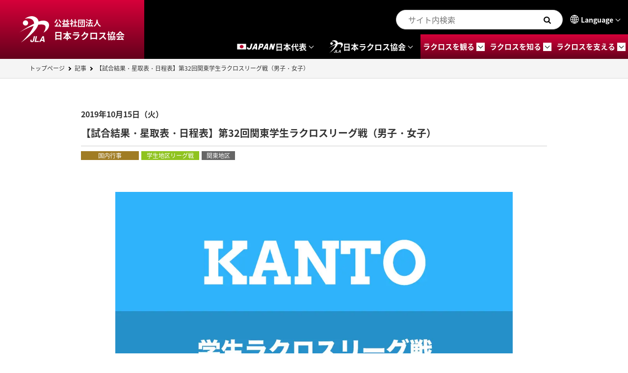

--- FILE ---
content_type: text/html; charset=UTF-8
request_url: https://www.lacrosse.gr.jp/news/9111/
body_size: 11232
content:
<!DOCTYPE html>
<html lang="ja">
	<head prefix="og: http://ogp.me/ns# fb: http://ogp.me/ns/fb# article: http://ogp.me/ns/article#">
		<!-- Google Tag Manager -->
<script>(function(w,d,s,l,i){w[l]=w[l]||[];w[l].push({'gtm.start':
new Date().getTime(),event:'gtm.js'});var f=d.getElementsByTagName(s)[0],
j=d.createElement(s),dl=l!='dataLayer'?'&l='+l:'';j.async=true;j.src=
'https://www.googletagmanager.com/gtm.js?id='+i+dl;f.parentNode.insertBefore(j,f);
})(window,document,'script','dataLayer','GTM-T47LPLZ');</script>
<!-- End Google Tag Manager -->
		<meta charset="utf-8">
		<meta http-equiv="X-UA-Compatible" content="IE=edge">
		<title>【試合結果・星取表・日程表】第32回関東学生ラクロスリーグ戦（男子・女子） | JLA | 公益社団法人日本ラクロス協会</title>
		<meta name="viewport" content="width=device-width, viewport-fit=cover">
		<meta name="format-detection" content="telephone=no">
		<meta name="twitter:card" content="summary_large_image">
		<meta name="description" content="第32回関東学生ラクロスリーグ戦（男子）「試合結果・星取表（10月14日現在）」及び（男子・女子）「日程表（10月14日現在）」を更新いたしました。 下記よりご覧ください。 全国地区リーグ戦　学生リー...">
		<meta property="og:title" content="【試合結果・星取表・日程表】第32回関東学生ラクロスリーグ戦（男子・女子） | JLA | 公益社団法人日本ラクロス協会">
		<meta property="og:description" content="第32回関東学生ラクロスリーグ戦（男子）「試合結果・星取表（10月14日現在）」及び（男子・女子）「日程表（10月14日現在）」を更新いたしました。 下記よりご覧ください。 全国地区リーグ戦　学生リー...">
		<meta property="og:url" content="https://www.lacrosse.gr.jp/news/9111/">
		<meta property="og:image" content="https://www.lacrosse.gr.jp/img/cms/pic_kanto_student_lacrosse.jpg">
		<meta property="og:type" content="website">
		<meta property="og:locale" content="ja_JP">
		
<link rel="dns-prefetch" href="//ajax.googleapis.com">
<link rel="apple-touch-icon" href="/cmn/img/apple-touch-icon.png">
<link rel="shortcut icon" href="/favicon.ico">
<link rel="stylesheet" href="/css/base.css?20251219">
<link href="//fonts.googleapis.com/css?family=Khand:500" rel="stylesheet">
<link href="https://fonts.googleapis.com/css2?family=family=Roboto:wght@700&amp;display=swap" rel="stylesheet">
				<link rel="stylesheet" href="/css/p_news.css?20250925">
		<meta name='robots' content='max-image-preview:large' />
	<style>img:is([sizes="auto" i], [sizes^="auto," i]) { contain-intrinsic-size: 3000px 1500px }</style>
	<style id='classic-theme-styles-inline-css' type='text/css'>
/*! This file is auto-generated */
.wp-block-button__link{color:#fff;background-color:#32373c;border-radius:9999px;box-shadow:none;text-decoration:none;padding:calc(.667em + 2px) calc(1.333em + 2px);font-size:1.125em}.wp-block-file__button{background:#32373c;color:#fff;text-decoration:none}
</style>
<link rel='stylesheet' id='wpo_min-header-0-css' href='https://www.lacrosse.gr.jp/_wp/wp-content/cache/wpo-minify/1762911843/assets/wpo-minify-header-bd3d193a.min.css' type='text/css' media='all' />
<link rel="canonical" href="https://www.lacrosse.gr.jp/news/9111/" />
	</head>
<body id="p-news" class="p-news_detail">
	<!-- Google Tag Manager (noscript) -->
<noscript><iframe src="https://www.googletagmanager.com/ns.html?id=GTM-T47LPLZ"
height="0" width="0" style="display:none;visibility:hidden"></iframe></noscript>
<!-- End Google Tag Manager (noscript) -->	
<header class="l-header" id="js-header">
	<div class="l-headerLogo"><a href="/">
			<div class="l-headerLogo_img"><img src="/img/common/logo_jla_white.svg" alt="日本ラクロス協会ロゴ"></div>
			<div class="l-headerLogo_box">
				<p class="l-headerLogo_type">公益社団法人</p>
				<p class="l-headerLogo_name">日本ラクロス協会</p>
			</div></a></div>
	<div class="l-headerItem">
		<div class="l-headerItemExtra">
			<form class="m-search" role="search" method="get" action="/">
				<input class="m-search_input" name="s" type="search" placeholder="サイト内検索">
				<button class="m-search_btn" aria-label="検索する"></button>
			</form>
			<div class="l-headerItemExtraLanguage">
				<button class="l-headerItemExtraLanguage_btn" id="js-language" type="button">Language</button>
				<ul class="l-headerItemExtraLanguage_list" id="js-languageList">
					<li class="l-headerItemExtraLanguage_item"><a class="cl-norewrite is-current" href="/">Japanese</a></li>
					<li class="l-headerItemExtraLanguage_item"><a href="https://www-lacrosse-gr-jp-e.athp.transer.com/">English</a></li>
					<li class="l-headerItemExtraLanguage_item"><a href="https://www-lacrosse-gr-jp-c.athp.transer.com/">Chinese(簡体)</a></li>
					<li class="l-headerItemExtraLanguage_item"><a href="https://www-lacrosse-gr-jp-t.athp.transer.com/">Chinese(繁體)</a></li>
					<li class="l-headerItemExtraLanguage_item"><a href="https://www-lacrosse-gr-jp-k.athp.transer.com/">Korean</a></li>
				</ul>
			</div>
		</div>
		<nav class="l-headerItemNav" id="js-headerNav" aria-label="グローバルナビゲーション">
			<ul class="l-headerItemNavMenu" id="js-headerMainMenu">
				<li class="l-headerItemNavMenu_item">
					<button class="l-headerItemNavMenu_btn" type="button" aria-expanded="false" aria-controls="headerNavMenuJapan"><img class="l-headerItemNavMenu_japanIcon" src="/img/common/logo_japan_flag.png" alt="" width="21"><img class="l-headerItemNavMenu_japan" src="/img/common/txt_japan.png" alt="japan"><span>日本代表</span></button>
					<div class="l-headerItemNavMenuSub" id="headerNavMenuJapan" aria-hidden="true">
						<div class="l-headerItemNavMenuSub_outer">
							<div class="l-headerItemNavMenuSub_inner">
								<p class="l-headerItemNavMenuSub_index"><img src="/img/common/logo_japan_flag.png" alt=""><span>ラクロス日本代表</span></p>
								<ul class="l-headerItemNavMenuSubList is-col02">
									<li class="l-headerItemNavMenuSubList_item"><a class="m-btn_02 is-fluid" href="/japan/#men">男子日本代表</a>
										<ul class="l-headerItemNavMenuSubListChild">
											<li class="m-link is-type01"><a href="/japan/#men_sixes">SIXES日本代表</a>
											</li>
											<li class="m-link is-type01"><a href="/japan/#men_box">BOX日本代表</a>
											</li>
											<li class="m-link is-type01">世代別日本代表
											</li>
											<li class="m-link is-type01"><a href="/japan/#men_u-22">22歳以下日本代表</a>
											</li>
											<li class="m-link is-type01"><a href="/japan/#men_u-21">21歳以下日本代表</a>
											</li>
											<li class="m-link is-type01"><a href="/japan/#men_u-20">20歳以下日本代表</a>
											</li>
											<li class="m-link is-type01"><a href="/japan/#men_u-19">19歳以下日本代表</a>
											</li>
											<li class="m-link is-type01"><a href="/japan/#men_strengthen">全国強化指定選手団</a>
											</li>
										</ul>
									</li>
									<li class="l-headerItemNavMenuSubList_item"><a class="m-btn_02 is-fluid" href="/japan/#women">女子日本代表</a>
										<ul class="l-headerItemNavMenuSubListChild">
											<li class="m-link is-type01"><a href="/japan/#women_sixes">SIXES日本代表</a>
											</li>
											<li class="m-link is-type01"><a href="/japan/#women_box">BOX日本代表</a>
											</li>
											<li class="m-link is-type01">世代別日本代表
											</li>
											<li class="m-link is-type01"><a href="/japan/#women_u-22">22歳以下日本代表</a>
											</li>
											<li class="m-link is-type01"><a href="/japan/#women_u-20">20歳以下日本代表</a>
											</li>
											<li class="m-link is-type01"><a href="/japan/#women_u-19">19歳以下日本代表</a>
											</li>
											<li class="m-link is-type01"><a href="/japan/#women_strengthen">全国強化指定選手団</a>
											</li>
										</ul>
									</li>
								</ul>
							</div>
						</div>
					</div>
				</li>
				<li class="l-headerItemNavMenu_item">
					<button class="l-headerItemNavMenu_btn" type="button" aria-expanded="false" aria-controls="headerNavMenuAssociation">
						<svg width="29" height="26" viewBox="0 0 60 54" fill="currentColor" xmlns="http://www.w3.org/2000/svg">
						<g clip-path="url(#clip0_9251_9457)">
						<path d="M11.9951 19.046C14.9803 19.046 17.3995 16.6871 17.3995 13.7763C17.3995 10.8656 14.9803 8.50664 11.9951 8.50664C9.00984 8.50664 6.59058 10.8656 6.59058 13.7763C6.59058 16.6871 9.00984 19.046 11.9951 19.046Z" fill="currentColor"/>
						<path d="M57.4253 11.9825C53.6748 8.40289 46.6603 8.27441 40.352 10.2627C39.8705 10.4142 39.3079 10.6169 38.6761 10.8623C38.3905 8.70435 37.5154 6.64853 35.9122 4.75084C32.78 1.04443 23.4594 -4.06219 10.2616 5.38505C10.2616 5.38505 25.8854 0.734734 29.119 12.4915C29.3453 13.3135 29.4349 14.203 29.4062 15.1436C20.4877 19.6655 8.71913 26.4836 0 32.9591C8.22413 27.6483 18.903 22.6899 28.526 19.705C24.2619 32.8059 5.89272 51.2853 2.16247 54.0017C6.53639 51.2013 32.9557 33.1436 37.9631 17.3872C44.1008 16.3511 49.0491 16.6394 51.4768 18.8715C54.4029 21.5648 52.3604 27.8542 48.6048 33.6246C59.9307 27.4094 62.698 17.0133 57.427 11.9825H57.4253Z" fill="currentColor"/>
						<path d="M24.5204 48.1093L24.4629 48.3794C24.2889 49.2871 24.2517 49.9262 24.3531 50.2936C24.4545 50.6626 24.8042 50.8471 25.4022 50.8471C26.0003 50.8471 26.4311 50.6461 26.7082 50.2425C26.8771 50.0037 27.0241 49.6001 27.1491 49.0317L28.9382 40.8216H31.4538L29.6731 48.9922C29.4552 49.9905 29.1038 50.7812 28.6189 51.3643C27.808 52.351 26.6203 52.8452 25.0576 52.8452C23.4949 52.8452 22.5336 52.4449 22.1754 51.646C21.8156 50.8471 21.7869 49.7582 22.0859 48.3778L22.1433 48.1076H24.5204V48.1093Z" fill="currentColor"/>
						<path d="M32.9421 40.8216H35.4576L33.3594 50.4484H39.3214L38.8635 52.5586H30.386L32.9421 40.8216Z" fill="currentColor"/>
						<path d="M46.6045 40.8216H49.4461L51.1524 52.5586H48.424L48.1706 50.1453H43.7358L42.3809 52.5586H39.7505L46.6028 40.8216H46.6045ZM44.8559 48.1241H47.9104L47.412 43.5051L44.8559 48.1241Z" fill="currentColor"/>
						</g>
						<defs>
						<clipPath id="clip0_9251_9457">
						<rect width="60" height="54" fill="currentColor"/>
						</clipPath>
						</defs>
						</svg><span>日本ラクロス協会</span>
					</button>
					<div class="l-headerItemNavMenuSub" id="headerNavMenuAssociation" aria-hidden="true">
						<div class="l-headerItemNavMenuSub_outer">
							<div class="l-headerItemNavMenuSub_inner">
								<p class="l-headerItemNavMenuSub_index"><img src="/img/common/logo_jla_white.svg" width="49" alt=""><span>日本ラクロス協会</span></p>
								<ul class="l-headerItemNavMenuSubList is-col04">
									<li class="l-headerItemNavMenuSubList_item"><a class="m-btn_02 is-fluid" href="/association/#overview">概要</a>
										<ul class="l-headerItemNavMenuSubListChild">
											<li class="m-link is-type01"><a href="/association/greeting/">ご挨拶</a>
											</li>
											<li class="m-link is-type01"><a href="/association/philosophy/">理念・VISION・VALUES</a>
											</li>
											<li class="m-link is-type01"><a href="/association/logo/">ロゴマーク</a>
											</li>
											<li class="m-link is-type01"><a href="/association/overview/">JLAの概要</a>
											</li>
											<li class="m-link is-type01"><a href="/pdf/association/current_status_outline_lacrosse.pdf" target="_blank">ラクロスの現状と概略</a>
											</li>
											<li class="m-link is-type01"><a href="/association/contributor/">ラクロス交流貢献者の方々</a>
											</li>
										</ul>
									</li>
									<li class="l-headerItemNavMenuSubList_item"><a class="m-btn_02 is-fluid" href="/association/#organizational">組織</a>
										<ul class="l-headerItemNavMenuSubListChild">
											<li class="m-link is-type01"><a href="/association/organizational/">組織体制</a>
											</li>
											<li class="m-link is-type01"><a href="/association/board-of-directors/">理事会</a>
											</li>
											<li class="m-link is-type01"><a href="/association/member-team/">競技団体会員</a>
											</li>
										</ul>
									</li>
									<li class="l-headerItemNavMenuSubList_item"><a class="m-btn_02 is-fluid" href="/association/regulations/">規約・規程</a>
										<ul class="l-headerItemNavMenuSubListChild">
											<li class="m-link is-type01"><a href="/association/regulations/#articles-of-incorporation">定款</a>
											</li>
											<li class="m-link is-type01"><a href="/association/regulations/#membership-regulations">会員に関する規程</a>
											</li>
											<li class="m-link is-type01"><a href="/association/regulations/#organizational-regulations">組織に関する規程</a>
											</li>
											<li class="m-link is-type01"><a href="/association/regulations/#japan-representative-regulations">日本代表に関する規程</a>
											</li>
											<li class="m-link is-type01"><a href="/association/regulations/#compliance-regulations">コンプライアンスに関する規程</a>
											</li>
											<li class="m-link is-type01"><a href="/association/regulations/#accounting-regulations">会計に関する規程</a>
											</li>
											<li class="m-link is-type01"><a href="/association/regulations/#intellectual-property-regulations">知財管理に関する規程</a>
											</li>
											<li class="m-link is-type01"><a href="/association/regulations/#other-regulations">その他規程</a>
											</li>
										</ul>
									</li>
									<li class="l-headerItemNavMenuSubList_item"><a class="m-btn_02 is-fluid" href="/association/#reports">活動計画・報告</a>
										<ul class="l-headerItemNavMenuSubListChild">
											<li class="m-link is-type01"><a href="/association/business_reports/">事業計画・予算／事業報告・決算</a>
											</li>
											<li class="m-link is-type01"><a href="/association/membership/">会員数推移表</a>
											</li>
											<li class="m-link is-type01"><a href="/association/annualreport/">年次報告書（JLA機関誌）</a>
											</li>
											<li class="m-link is-type01"><a href="/association/spgc/">スポーツ団体ガバナンスコード</a>
											</li>
										</ul>
									</li>
								</ul>
								<p class="l-headerItemNavMenuSub_catch">協会事務局</p>
								<ul class="l-headerItemNavMenuSubList is-col04">
									<li class="l-headerItemNavMenuSubList_item"><a class="m-btn_02 is-fluid" href="/medicalscience/">医科学委員会</a>
										<ul class="l-headerItemNavMenuSubListChild">
											<li class="m-link is-type01"><a href="/medicalscience/#subcommittee">安全対策部会</a>
											</li>
											<li class="m-link is-type01"><a href="/medicalscience/#anti-doping">アンチ・ドーピング部会</a>
											</li>
											<li class="m-link is-type01"><a href="/medicalscience/#athlete">アスリートパフォーマンス部会</a>
											</li>
											<li class="m-link is-type01"><a href="/medicalscience/heatstroke/">熱中症対策について</a>
											</li>
											<li class="m-link is-type01"><a href="/medicalscience/concussion/">脳振盪対策について</a>
											</li>
											<li class="m-link is-type01"><a href="/medicalscience/armor/">防具の着用について</a>
											</li>
										</ul>
									</li>
									<li class="l-headerItemNavMenuSubList_item"><a class="m-btn_02 is-fluid" href="/jlacademy/">JLAacademy</a>
										<ul class="l-headerItemNavMenuSubListChild">
											<li class="m-link is-type01"><a href="/pdf/jlacademy/requirements_202302.pdf" target="_blank">日本ラクロスアカデミー 各級の要件</a>
											</li>
											<li class="m-link is-type01"><a href="/jlacademy/certification-workshop/">指導者認定講習会</a>
											</li>
											<li class="m-link is-type01"><a href="/jlacademy/excellent-leaders-list/">優秀指導者一覧</a>
											</li>
										</ul>
									</li>
									<li class="l-headerItemNavMenuSubList_item"><a class="m-btn_02 is-fluid" href="/referee/">審判員</a>
										<ul class="l-headerItemNavMenuSubListChild">
											<li class="m-link is-type01"><a href="/pdf/referee/qualification.pdf" target="_blank">JLA公認審判員資格について</a>
											</li>
											<li class="m-link is-type01"><a href="/referee/#excellent-referees">優秀審判員一覧</a>
											</li>
											<li class="m-link is-type01"><a href="/referee/#first-referee">1級審判員一覧</a>
											</li>
											<li class="m-link is-type01"><a href="/referee/#international-referees">国際大会派遣審判員一覧</a>
											</li>
										</ul>
									</li>
									<li class="l-headerItemNavMenuSubList_item"><a class="m-btn_02 is-fluid" href="/junior_lacrosse/">ジュニアラクロス</a>
										<ul class="l-headerItemNavMenuSubListChild">
											<li class="m-link is-type01"><a href="/pdf/junior_lacrosse/standard_rules.pdf" target="_blank">ジュニアラクロス標準ルール</a>
											</li>
										</ul><a class="m-btn_02 is-fluid" href="/sixes/">6人制競技 SIXES</a>
										<ul class="l-headerItemNavMenuSubListChild">
											<li class="m-link is-type01"><a href="/sixes/introduction/">SIXES 概要</a>
											</li>
											<li class="m-link is-type01"><a href="/sixes/guide/">SIXESの特徴</a>
											</li>
										</ul>
									</li>
								</ul>
							</div>
						</div>
					</div>
				</li>
				<li class="l-headerItemNavMenu_item">
					<button class="l-headerItemNavMenu_enhancebtn" type="button" aria-expanded="false" aria-controls="headerNavMenuLook"><span>ラクロスを観る</span></button>
					<div class="l-headerItemNavMenuSub" id="headerNavMenuLook" aria-hidden="true">
						<div class="l-headerItemNavMenuSub_outer">
							<div class="l-headerItemNavMenuSub_inner">
								<p class="l-headerItemNavMenuSub_index"><span>ラクロスを観る</span></p>
								<ul class="l-headerItemNavMenuSubList is-col03">
									<li class="l-headerItemNavMenuSubList_item"><a class="m-btn_02 is-fluid" href="/inter_top/">国際大会</a>
										<ul class="l-headerItemNavMenuSubListChild">
											<li class="m-link is-type01"><a href="/inter_top/#aplu">APLUアジアパシフィック選手権大会</a>
											</li>
											<li class="m-link is-type01"><a href="/inter_top/#fil">世界選手権大会</a>
											</li>
											<li class="m-link is-type01"><a href="/inter/">国際大会すべての大会一覧</a>
											</li>
										</ul>
									</li>
									<li class="l-headerItemNavMenuSubList_item"><a class="m-btn_02 is-fluid" href="/national_top/">全国大会</a>
										<ul class="l-headerItemNavMenuSubListChild">
											<li class="m-link is-type01"><a href="/national_top/#japan">全日本選手権大会</a>
											</li>
											<li class="m-link is-type01"><a href="/national/">全国大会すべての大会一覧</a>
											</li>
										</ul>
									</li>
									<li class="l-headerItemNavMenuSubList_item"><a class="m-btn_02 is-fluid" href="/event/">国内リーグ戦</a>
										<ul class="l-headerItemNavMenuSubListChild">
											<li class="m-link is-type01"><a href="/event/collegiate-leagues/">全国学生地区公式戦</a>
											</li>
											<li class="m-link is-type01"><a href="/event/club-leagues/">全国クラブ地区公式戦</a>
											</li>
											<li class="m-link is-type01"><a href="/event/match-venue/">試合会場案内</a>
											</li>
										</ul>
									</li>
								</ul>
								<div class="l-headerItemNavMenuSub_bnr"><a href="/how-to-watch/"><img src="/img/common/bnr_how-to-watch.png" alt="ラクロスを観戦する方へ ラクロス観戦ガイドはこちら"></a></div>
							</div>
						</div>
					</div>
				</li>
				<li class="l-headerItemNavMenu_item">
					<button class="l-headerItemNavMenu_enhancebtn" type="button" aria-expanded="false" aria-controls="headerNavMenuKnow"><span>ラクロスを知る</span></button>
					<div class="l-headerItemNavMenuSub" id="headerNavMenuKnow" aria-hidden="true">
						<div class="l-headerItemNavMenuSub_outer">
							<div class="l-headerItemNavMenuSub_inner">
								<p class="l-headerItemNavMenuSub_index"><span>ラクロスを知る</span></p>
								<ul class="l-headerItemNavMenuSubList is-col04">
									<li class="l-headerItemNavMenuSubList_item"><a class="m-btn_02 is-fluid" href="/lacrosse/">ラクロスを知るトップ</a>
									</li>
									<li class="l-headerItemNavMenuSubList_item"><a class="m-btn_02 is-fluid" href="/lacrosse/about-lacrosse/">ラクロスとは？</a>
										<ul class="l-headerItemNavMenuSubListChild">
											<li class="m-link is-type01"><a href="/lacrosse/about-lacrosse/#origin">ラクロスの起源</a>
											</li>
											<li class="m-link is-type01"><a href="/lacrosse/about-lacrosse/#step">日本におけるラクロスの歩み</a>
											</li>
											<li class="m-link is-type01"><a href="/lacrosse/about-lacrosse/#registered-members">現在のJLA会員登録者数</a>
											</li>
											<li class="m-link is-type01"><a href="/lacrosse/about-lacrosse/#team_count">JLA加盟チーム数</a>
											</li>
										</ul>
									</li>
									<li class="l-headerItemNavMenuSubList_item"><a class="m-btn_02 is-fluid" href="/lacrosse/national-team/">大会と日本代表</a>
										<ul class="l-headerItemNavMenuSubListChild">
											<li class="m-link is-type01"><a href="/lacrosse/national-team/#domestic-tournaments">国内の主要大会</a>
											</li>
											<li class="m-link is-type01"><a href="/lacrosse/national-team/#world-team">世界へ挑む日本代表</a>
											</li>
										</ul>
									</li>
									<li class="l-headerItemNavMenuSubList_item"><a class="m-btn_02 is-fluid" href="/lacrosse/archives/">ラクロスデータ資料室</a>
										<ul class="l-headerItemNavMenuSubListChild">
											<li class="m-link is-type01"><a href="/lacrosse/archives/#rules">競技ルール</a>
											</li>
											<li class="m-link is-type01"><a href="/lacrosse/archives/#participants-data">競技人口データ</a>
											</li>
											<li class="m-link is-type01"><a href="/lacrosse/archives/#past-winning-teams">歴代優勝チーム一覧</a>
											</li>
											<li class="m-link is-type01"><a href="/lacrosse/archives/#inter">国際大会の記録</a>
											</li>
										</ul>
									</li>
								</ul>
							</div>
						</div>
					</div>
				</li>
				<li class="l-headerItemNavMenu_item">
					<button class="l-headerItemNavMenu_enhancebtn" type="button" aria-expanded="false" aria-controls="headerNavMenuSupport"><span>ラクロスを支える</span></button>
					<div class="l-headerItemNavMenuSubSupport" id="headerNavMenuSupport" aria-hidden="true">
						<div class="l-headerItemNavMenuSubSupport_outer">
							<div class="l-headerItemNavMenuSubSupport_img"><img src="/img/common/pic_support.jpg" alt=""></div>
							<div class="l-headerItemNavMenuSubSupportBox">
								<h2 class="l-headerItemNavMenuSubSupportBox_heading">ラクロスを支える</h2>
								<section class="l-headerItemNavMenuSubSupportBoxType">
									<h3 class="l-headerItemNavMenuSubSupportBoxType_heading">企業協賛</h3>
									<div class="l-headerItemNavMenuSubSupportBoxType_inner">
										<div class="l-headerItemNavMenuSubSupportBoxType_item">
											<p class="l-headerItemNavMenuSubSupportBoxType_logo"><a href="/partner/"><img src="/img/common/logo_jla-partner.svg" alt="JLAパートナー"></a></p>
											<p class="l-headerItemNavMenuSubSupportBoxType_text">私たちJLAには、ラクロスを通じて<br>表現したいことがあります。</p>
										</div>
										<ul class="l-headerItemNavMenuSubSupportBoxType_lists">
											<li class="m-link is-type02"><a href="/partner/system/">JLAパートナー制度のご紹介</a>
											</li>
											<li class="m-link is-type02"><a href="/partner/introduction/">JLAパートナー企業のご紹介</a>
											</li>
											<li class="m-link is-type02"><a href="/partner/2023-partner/">2023年以前のパートナー企業</a>
											</li>
											<li class="m-link is-type02"><a href="/partner/sponsorship/">大会協賛パートナーシップのご案内</a>
											</li>
										</ul>
									</div>
								</section>
								<section class="l-headerItemNavMenuSubSupportBoxType">
									<h3 class="l-headerItemNavMenuSubSupportBoxType_heading">個人協賛（JLF）</h3>
									<div class="l-headerItemNavMenuSubSupportBoxType_inner">
										<div class="l-headerItemNavMenuSubSupportBoxType_item">
											<p class="l-headerItemNavMenuSubSupportBoxType_logo"><a href="https://founders.lacrosse.gr.jp/" target="_blank"><img src="/img/common/logo_jlf.svg" alt="Japan Lacrosse Founders"></a></p>
											<p class="l-headerItemNavMenuSubSupportBoxType_text">誰もが日本ラクロスの<br>未来の支援者に。</p>
										</div>
										<ul class="l-headerItemNavMenuSubSupportBoxType_lists">
											<li class="m-link is-type02"><a href="https://founders.lacrosse.gr.jp/course/a-course/" target="_blank">日本代表強化支援コース</a>
											</li>
											<li class="m-link is-type02"><a href="https://founders.lacrosse.gr.jp/course/b-course/" target="_blank">Lacrosse for Everyoneコース</a>
											</li>
											<li class="m-link is-type02"><a href="https://founders.lacrosse.gr.jp/course/c-course/" target="_blank">メディアブランディングコース</a>
											</li>
											<li class="m-link is-type02"><a href="https://founders.lacrosse.gr.jp/course/d-course/" target="_blank">指定地区応援コース</a>
											</li>
											<li class="m-link is-type02"><a href="https://founders.lacrosse.gr.jp/faq/" target="_blank">JLFについてのよくあるご質問</a>
											</li>
										</ul>
									</div>
								</section>
								<section class="l-headerItemNavMenuSubSupportBoxType">
									<h3 class="l-headerItemNavMenuSubSupportBoxType_heading">個人協賛</h3>
									<div class="l-headerItemNavMenuSubSupportBoxType_inner">
										<ul class="l-headerItemNavMenuSubSupportBoxType_lists">
											<li class="m-link is-type02"><a href="/supporting_member/">賛助会員制度のご案内</a>
											</li>
											<li class="m-link is-type02"><a href="/association/crowdfunding/">クラウドファンディング支援者の方々</a>
											</li>
										</ul>
									</div>
								</section>
							</div>
						</div>
					</div>
				</li>
			</ul>
		</nav>
		<div class="l-headerMenu">
			<button class="l-headerMenu_btn" id="js-menuBtn" type="button" data-menu-type="main" aria-controls="js-menu" aria-label="メインメニューを開く" aria-haspopup="true" aria-expanded="false">Menu</button>
		</div>
	</div>
	<div class="l-menu" id="js-menu">
		<div class="l-menuBody">
			<form class="m-search is-fluid" role="search" method="get" action="/">
				<input class="m-search_input" name="s" type="search" placeholder="サイト内検索">
				<button class="m-search_btn" aria-label="検索する"></button>
			</form>
			<section class="l-menuBodyEnhance">
				<h2 class="l-menuBodyEnhance_heading"><img src="/img/common/logo_japan_flag.png" alt="" width="21"><span>ラクロス日本代表</span></h2>
				<details class="l-menuBodyEnhance_details js-details">
					<summary class="js-summary m-btn_02">男子日本代表</summary>
					<div class="l-menuBodyEnhance_contents js-content">
						<ul class="l-menuBodyEnhanceList">
							<li class="m-link is-type01"><a href="/japan/#men">男子日本代表トップ</a>
							</li>
							<li class="m-link is-type01"><a href="/japan/#men_sixes">SIXES日本代表</a>
							</li>
							<li class="m-link is-type01"><a href="/japan/#men_box">BOX日本代表</a>
							</li>
							<li class="m-link is-type01">世代別日本代表
							</li>
							<li class="m-link is-type01"><a href="/japan/#men_u-22">22歳以下日本代表</a>
							</li>
							<li class="m-link is-type01"><a href="/japan/#men_u-21">21歳以下日本代表</a>
							</li>
							<li class="m-link is-type01"><a href="/japan/#men_u-20">20歳以下日本代表</a>
							</li>
							<li class="m-link is-type01"><a href="/japan/#men_u-19">19歳以下日本代表</a>
							</li>
							<li class="m-link is-type01"><a href="/japan/#men_strengthen">全国強化指定選手団</a>
							</li>
						</ul>
					</div>
				</details>
				<details class="l-menuBodyEnhance_details js-details">
					<summary class="js-summary m-btn_02">女子日本代表</summary>
					<div class="l-menuBodyEnhance_contents js-content">
						<ul class="l-menuBodyEnhanceList">
							<li class="m-link is-type01"><a href="/japan/#women">女子日本代表トップ</a>
							</li>
							<li class="m-link is-type01"><a href="/japan/#women_sixes">SIXES日本代表</a>
							</li>
							<li class="m-link is-type01"><a href="/japan/#women_box">BOX日本代表</a>
							</li>
							<li class="m-link is-type01">世代別日本代表
							</li>
							<li class="m-link is-type01"><a href="/japan/#women_u-22">22歳以下日本代表</a>
							</li>
							<li class="m-link is-type01"><a href="/japan/#women_u-20">20歳以下日本代表</a>
							</li>
							<li class="m-link is-type01"><a href="/japan/#women_u-19">19歳以下日本代表</a>
							</li>
							<li class="m-link is-type01"><a href="/japan/#women_strengthen">全国強化指定選手団</a>
							</li>
						</ul>
					</div>
				</details>
			</section>
			<section class="l-menuBodyEnhance">
				<h2 class="l-menuBodyEnhance_heading"><span>ラクロスを観る</span></h2>
				<details class="l-menuBodyEnhance_details js-details">
					<summary class="js-summary m-btn_02">国際大会</summary>
					<div class="l-menuBodyEnhance_contents js-content">
						<ul class="l-menuBodyEnhanceList">
							<li class="m-link is-type01"><a href="/inter_top/">国際大会トップ</a>
							</li>
							<li class="m-link is-type01"><a href="/inter_top/#aplu">APLUアジアパシフィック選手権大会</a>
							</li>
							<li class="m-link is-type01"><a href="/inter_top/#fil">世界選手権大会</a>
							</li>
							<li class="m-link is-type01"><a href="/inter/">国際大会すべての大会一覧</a>
							</li>
						</ul>
					</div>
				</details>
				<details class="l-menuBodyEnhance_details js-details">
					<summary class="js-summary m-btn_02">全国大会</summary>
					<div class="l-menuBodyEnhance_contents js-content">
						<ul class="l-menuBodyEnhanceList">
							<li class="m-link is-type01"><a href="/national_top/">全国大会トップ</a>
							</li>
							<li class="m-link is-type01"><a href="/national_top/#japan">全日本選手権大会</a>
							</li>
							<li class="m-link is-type01"><a href="/national/">全国大会すべての大会一覧</a>
							</li>
						</ul>
					</div>
				</details>
				<details class="l-menuBodyEnhance_details js-details">
					<summary class="js-summary m-btn_02">国内リーグ戦</summary>
					<div class="l-menuBodyEnhance_contents js-content">
						<ul class="l-menuBodyEnhanceList">
							<li class="m-link is-type01"><a href="/event/">国内リーグ戦トップ</a>
							</li>
							<li class="m-link is-type01"><a href="/event/collegiate-leagues/">全国学生地区公式戦</a>
							</li>
							<li class="m-link is-type01"><a href="/event/club-leagues/">全国クラブ地区公式戦</a>
							</li>
							<li class="m-link is-type01"><a href="/event/match-venue/">試合会場案内</a>
							</li>
						</ul>
					</div>
				</details>
			</section>
			<div class="l-menuBody_bnr"><a href="/how-to-watch/"><img src="/img/common/bnr_how-to-watch.png" alt="ラクロスを観戦する方へ ラクロス観戦ガイドはこちら"></a></div>
			<section class="l-menuBodySection">
				<h2 class="l-menuBodySection_heading">日本ラクロス協会</h2>
				<details class="l-menuBodySection_details js-details m-link is-type03">
					<summary class="js-summary">概要</summary>
					<div class="l-menuBodySection_contents js-content">
						<ul class="l-menuBodySectionList">
							<li class="m-link is-type02"><a href="/association/#overview">概要トップ</a>
							</li>
							<li class="m-link is-type02"><a href="/association/greeting/">ご挨拶</a>
							</li>
							<li class="m-link is-type02"><a href="/association/philosophy/">理念・VISION・VALUES</a>
							</li>
							<li class="m-link is-type02"><a href="/association/logo/">ロゴマーク</a>
							</li>
							<li class="m-link is-type02"><a href="/association/overview/">JLAの概要</a>
							</li>
							<li class="m-link is-type02"><a href="/pdf/association/current_status_outline_lacrosse.pdf" target="_blank">ラクロスの現状と概略</a>
							</li>
							<li class="m-link is-type02"><a href="/association/contributor/">ラクロス交流貢献者の方々</a>
							</li>
						</ul>
					</div>
				</details>
				<details class="l-menuBodySection_details js-details m-link is-type03">
					<summary class="js-summary">組織</summary>
					<div class="l-menuBodySection_contents js-content">
						<ul class="l-menuBodySectionList">
							<li class="m-link is-type02"><a href="/association/#organizational">組織トップ</a>
							</li>
							<li class="m-link is-type02"><a href="/association/organizational/">組織体制</a>
							</li>
							<li class="m-link is-type02"><a href="/association/board-of-directors/">理事会</a>
							</li>
							<li class="m-link is-type02"><a href="/association/member-team/">競技団体会員</a>
							</li>
						</ul>
					</div>
				</details>
				<details class="l-menuBodySection_details js-details m-link is-type03">
					<summary class="js-summary">規約・規程</summary>
					<div class="l-menuBodySection_contents js-content">
						<ul class="l-menuBodySectionList">
							<li class="m-link is-type02"><a href="/association/regulations/">規約・規程トップ</a>
							</li>
							<li class="m-link is-type02"><a href="/association/regulations/#articles-of-incorporation">定款</a>
							</li>
							<li class="m-link is-type02"><a href="/association/regulations/#membership-regulations">会員に関する規程</a>
							</li>
							<li class="m-link is-type02"><a href="/association/regulations/#organizational-regulations">組織に関する規程</a>
							</li>
							<li class="m-link is-type02"><a href="/association/regulations/#japan-representative-regulations">日本代表に関する規程</a>
							</li>
							<li class="m-link is-type02"><a href="/association/regulations/#compliance-regulations">コンプライアンスに関する規程</a>
							</li>
							<li class="m-link is-type02"><a href="/association/regulations/#accounting-regulations">会計に関する規程</a>
							</li>
							<li class="m-link is-type02"><a href="/association/regulations/#intellectual-property-regulations">知財管理に関する規程</a>
							</li>
							<li class="m-link is-type02"><a href="/association/regulations/#other-regulations">その他規程</a>
							</li>
						</ul>
					</div>
				</details>
				<details class="l-menuBodySection_details js-details m-link is-type03">
					<summary class="js-summary">活動計画・報告</summary>
					<div class="l-menuBodySection_contents js-content">
						<ul class="l-menuBodySectionList">
							<li class="m-link is-type02"><a href="/association/#reports">活動計画・報告トップ</a>
							</li>
							<li class="m-link is-type02"><a href="/association/business_reports/">事業計画・予算／事業報告・決算</a>
							</li>
							<li class="m-link is-type02"><a href="/association/membership/">会員数推移表</a>
							</li>
							<li class="m-link is-type02"><a href="/association/annualreport/">年次報告書（JLA機関誌）</a>
							</li>
							<li class="m-link is-type02"><a href="/association/spgc/">スポーツ団体ガバナンスコード</a>
							</li>
						</ul>
					</div>
				</details>
				<section class="l-menuBodySection_type">
					<h2 class="l-menuBodySection_subheading">協会事務局</h2>
					<details class="l-menuBodySection_details js-details m-link is-type03">
						<summary class="js-summary">医科学委員会</summary>
						<div class="l-menuBodySection_contents js-content">
							<ul class="l-menuBodySectionList">
								<li class="m-link is-type02"><a href="/medicalscience/">医科学委員会トップ</a>
								</li>
								<li class="m-link is-type02"><a href="/medicalscience/#subcommittee">安全対策部会</a>
								</li>
								<li class="m-link is-type02"><a href="/medicalscience/#anti-doping">アンチ・ドーピング部会</a>
								</li>
								<li class="m-link is-type02"><a href="/medicalscience/#athlete">アスリートパフォーマンス部会</a>
								</li>
								<li class="m-link is-type02"><a href="/medicalscience/heatstroke/">熱中症対策について</a>
								</li>
								<li class="m-link is-type02"><a href="/medicalscience/concussion/">脳振盪対策について</a>
								</li>
								<li class="m-link is-type02"><a href="/medicalscience/armor/">防具の着用について</a>
								</li>
							</ul>
						</div>
					</details>
					<details class="l-menuBodySection_details js-details m-link is-type03">
						<summary class="js-summary">JLAacademy</summary>
						<div class="l-menuBodySection_contents js-content">
							<ul class="l-menuBodySectionList">
								<li class="m-link is-type02"><a href="/jlacademy/">JLAacademyトップ</a>
								</li>
								<li class="m-link is-type02"><a href="/pdf/jlacademy/requirements_202302.pdf" target="_blank">日本ラクロスアカデミー 各級の要件</a>
								</li>
								<li class="m-link is-type02"><a href="/jlacademy/certification-workshop/">指導者認定講習会</a>
								</li>
								<li class="m-link is-type02"><a href="/jlacademy/excellent-leaders-list/">優秀指導者一覧</a>
								</li>
							</ul>
						</div>
					</details>
					<details class="l-menuBodySection_details js-details m-link is-type03">
						<summary class="js-summary">審判員</summary>
						<div class="l-menuBodySection_contents js-content">
							<ul class="l-menuBodySectionList">
								<li class="m-link is-type02"><a href="/referee/">審判員トップ</a>
								</li>
								<li class="m-link is-type02"><a href="/pdf/referee/qualification.pdf" target="_blank">JLA公認審判員資格について</a>
								</li>
								<li class="m-link is-type02"><a href="/referee/#excellent-referees">優秀審判員一覧</a>
								</li>
								<li class="m-link is-type02"><a href="/referee/#first-referee">1級審判員一覧</a>
								</li>
								<li class="m-link is-type02"><a href="/referee/#international-referees">国際大会派遣審判員一覧</a>
								</li>
							</ul>
						</div>
					</details>
					<details class="l-menuBodySection_details js-details m-link is-type03">
						<summary class="js-summary">ジュニアラクロス</summary>
						<div class="l-menuBodySection_contents js-content">
							<ul class="l-menuBodySectionList">
								<li class="m-link is-type02"><a href="/junior_lacrosse/">ジュニアラクロストップ</a>
								</li>
								<li class="m-link is-type02"><a href="/pdf/junior_lacrosse/standard_rules.pdf" target="_blank">ジュニアラクロス標準ルール</a>
								</li>
							</ul>
						</div>
					</details>
					<details class="l-menuBodySection_details js-details m-link is-type03">
						<summary class="js-summary">6人制競技 SIXES</summary>
						<div class="l-menuBodySection_contents js-content">
							<ul class="l-menuBodySectionList">
								<li class="m-link is-type02"><a href="/sixes/">6人制競技 SIXESトップ</a>
								</li>
								<li class="m-link is-type02"><a href="/sixes/introduction/">SIXES 概要</a>
								</li>
								<li class="m-link is-type02"><a href="/sixes/guide/">SIXESの特徴</a>
								</li>
							</ul>
						</div>
					</details>
				</section>
			</section>
			<section class="l-menuBodySection">
				<h2 class="l-menuBodySection_heading">ラクロスを知る</h2>
				<ul class="l-menuBodySectionList">
					<li class="m-link is-type03"><a href="/lacrosse/">ラクロスを知るトップ</a>
					</li>
				</ul>
				<details class="l-menuBodySection_details js-details m-link is-type03">
					<summary class="js-summary">ラクロスとは？</summary>
					<div class="l-menuBodySection_contents js-content">
						<ul class="l-menuBodySectionList">
							<li class="m-link is-type02"><a href="/lacrosse/about-lacrosse/#origin">ラクロスの起源</a>
							</li>
							<li class="m-link is-type02"><a href="/lacrosse/about-lacrosse/#step">日本におけるラクロスの歩み</a>
							</li>
							<li class="m-link is-type02"><a href="/lacrosse/about-lacrosse/#registered-members">現在のJLA会員登録者数</a>
							</li>
							<li class="m-link is-type02"><a href="/lacrosse/about-lacrosse/#team_count">JLA加盟チーム数</a>
							</li>
						</ul>
					</div>
				</details>
				<details class="l-menuBodySection_details js-details m-link is-type03">
					<summary class="js-summary">大会と日本代表</summary>
					<div class="l-menuBodySection_contents js-content">
						<ul class="l-menuBodySectionList">
							<li class="m-link is-type02"><a href="/lacrosse/national-team/#domestic-tournaments">国内の主要大会</a>
							</li>
							<li class="m-link is-type02"><a href="/lacrosse/national-team/#world-team">世界へ挑む日本代表</a>
							</li>
						</ul>
					</div>
				</details>
				<details class="l-menuBodySection_details js-details m-link is-type03">
					<summary class="js-summary">ラクロスデータ資料室</summary>
					<div class="l-menuBodySection_contents js-content">
						<ul class="l-menuBodySectionList">
							<li class="m-link is-type02"><a href="/lacrosse/archives/#rules">競技ルール</a>
							</li>
							<li class="m-link is-type02"><a href="/lacrosse/archives/#participants-data">競技人口データ</a>
							</li>
							<li class="m-link is-type02"><a href="/lacrosse/archives/#past-winning-teams">歴代優勝チーム一覧</a>
							</li>
							<li class="m-link is-type02"><a href="/lacrosse/archives/#inter">国際大会の記録</a>
							</li>
						</ul>
					</div>
				</details>
			</section>
			<section class="l-menuBodySection">
				<h2 class="l-menuBodySection_heading">ラクロスを支える</h2>
				<section class="l-menuBodySection_type">
					<h2 class="l-menuBodySection_subheading">企業協賛</h2>
					<details class="l-menuBodySection_details js-details m-link is-type03">
						<summary class="js-summary">JLAパートナー</summary>
						<div class="l-menuBodySection_contents js-content">
							<ul class="l-menuBodySectionList">
								<li class="m-link is-type02"><a href="/partner/">JLAパートナートップ</a>
								</li>
								<li class="m-link is-type02"><a href="/partner/system/">JLAパートナー制度のご紹介</a>
								</li>
								<li class="m-link is-type02"><a href="/partner/introduction/">JLAパートナー企業のご紹介</a>
								</li>
								<li class="m-link is-type02"><a href="/partner/2023-partner/">2023年以前のパートナー企業</a>
								</li>
								<li class="m-link is-type02"><a href="/partner/sponsorship/">大会協賛パートナーシップのご案内</a>
								</li>
							</ul>
						</div>
					</details>
				</section>
				<section class="l-menuBodySection_type">
					<h2 class="l-menuBodySection_subheading">個人協賛（JLF）</h2>
					<details class="l-menuBodySection_details js-details m-link is-type03">
						<summary class="js-summary">JLAFounders</summary>
						<div class="l-menuBodySection_contents js-content">
							<ul class="l-menuBodySectionList">
								<li class="m-link is-type02"><a href="https://founders.lacrosse.gr.jp/" target="_blank">JLAFoundersトップ</a>
								</li>
								<li class="m-link is-type02"><a href="https://founders.lacrosse.gr.jp/course/a-course/" target="_blank">日本代表強化支援コース</a>
								</li>
								<li class="m-link is-type02"><a href="https://founders.lacrosse.gr.jp/course/b-course/" target="_blank">Lacrosse for Everyoneコース</a>
								</li>
								<li class="m-link is-type02"><a href="https://founders.lacrosse.gr.jp/course/c-course/" target="_blank">メディアブランディングコース</a>
								</li>
								<li class="m-link is-type02"><a href="https://founders.lacrosse.gr.jp/course/d-course/" target="_blank">指定地区応援コース</a>
								</li>
								<li class="m-link is-type02"><a href="https://founders.lacrosse.gr.jp/faq/" target="_blank">JLFについてのよくあるご質問</a>
								</li>
							</ul>
						</div>
					</details>
				</section>
				<section class="l-menuBodySection_type">
					<h2 class="l-menuBodySection_subheading">個人協賛</h2>
					<ul class="l-menuBodySectionList">
						<li class="m-link is-type03"><a href="/supporting_member/">賛助会員制度のご案内</a>
						</li>
					</ul>
					<ul class="l-menuBodySectionList">
						<li class="m-link is-type03"><a href="/association/crowdfunding/">クラウドファンディング支援者の方々</a>
						</li>
					</ul>
				</section>
			</section>
			<ul class="l-menuOtherSite">
				<li class="l-menuOtherSite_item"><a href="https://www.lacrossemagazinejapan.jp/" target="_blank"><img src="/img/common/logo_lacrosse_magazine.png" alt="ラクロスマガジンジャパン"></a></li>
				<li class="l-menuOtherSite_item"><a href="https://founders.lacrosse.gr.jp/" target="_blank"><img src="/img/common/bnr_jlf.jpg" alt="JLAFounders"></a></li>
				<li class="l-menuOtherSite_item"><a href="https://www.lacrosse-membership.jp/" target="_blank"><img src="/img/common/bnr_lacrosse_system.png" alt="会員登録"></a></li>
			</ul>
			<ul class="l-menuOtherLink">
				<li class="m-link is-type02"><a href="https://www.lacrosse.gr.jp/news/21525/">ラクロスリンク</a></li>
				<li class="m-link is-type02"><a href="/sns/">JLA公式ソーシャルメディア一覧</a></li>
				<li class="m-link is-type02"><a href="https://relax.lacrosse.gr.jp/" target="_blank">アーカイブサイト（2010〜2019）</a></li>
				<li class="m-link is-type02"><a href="https://www.lacrosse.gr.jp/archives/past_index.html" target="_blank">アーカイブサイト（1996〜2010）</a></li>
				<li class="m-link is-type02"><a href="/sitepolicy/">サイトポリシー</a></li>
				<li class="m-link is-type02"><a href="/privacypolicy/">プライバシーポリシー</a></li>
				<li class="m-link is-type02"><a href="/personal-data_share/">個人情報の共同利用について</a></li>
				<li class="m-link is-type02"><a href="/snspolicy/">ソーシャルメディアポリシー</a></li>
			</ul>
			<ul class="l-menuContact">
				<li><a class="m-btn_02 is-fluid" href="/contact/">お問い合わせ</a></li>
				<li class="tr-none"><a class="m-btn_02 is-fluid" href="/media/">メディア関連</a></li>
				<li class="tr-none"><a class="m-btn_02 is-fluid" href="/marketing/">マーケティング関連</a></li>
				<li class="tr-none"><a class="m-btn_02 is-fluid" href="/notification/">行事連絡フォーム</a></li>
			</ul>
		</div>
	</div>
</header>	<div id="contents">

<main id="main">
	<nav class="m-breadcrumbs">
		<ol class="m-breadcrumbs_list">
			<li><a href="/">トップページ</a></li>
			<li><a href="/news/">記事</a></li>
			<li><span>【試合結果・星取表・日程表】第32回関東学生ラクロスリーグ戦（男子・女子）</span></li>
		</ol>
	</nav>
	<header class="c-mainvisual">
		<p class="c-mainvisual_date">2019年10月15日（火）</p>
		<h1 class="c-mainvisual_ttl02">【試合結果・星取表・日程表】第32回関東学生ラクロスリーグ戦（男子・女子）</h1>
	</header>
	<div class="news_inner">
							<div class="c-item_catelist">
											<p class="c-item_cate is-color_collegiate-leagues">国内行事</p>
											<p class="c-item_cate is-color_student-leagues">学生地区リーグ戦</p>
											<p class="c-item_cate is-color_district">関東地区</p>
						</div>
		
		<div class="c-entry-wiziwig">
			<p><a href="https://www.lacrosse.gr.jp/event/collegiate-leagues/632/#anc03" target="_blank" rel="noopener noreferrer"><img fetchpriority="high" decoding="async" class="aligncenter size-full wp-image-6173" src="/img/cms/pic_kanto_student_lacrosse.jpg" alt="" width="1080" height="720" /></a></p>
<p>&nbsp;</p>
<p>第32回関東学生ラクロスリーグ戦（男子）「試合結果・星取表（10月14日現在）」及び（男子・女子）「日程表（10月14日現在）」を更新いたしました。</p>
<p>下記よりご覧ください。</p>
<p><span style="font-size: 14pt;"><a href="https://www.lacrosse.gr.jp/event/collegiate-leagues/632/#anc03">全国地区リーグ戦　学生リーグ：2019年</a>（第32回関東学生ラクロスリーグ戦）</span></p>
		</div>

			<div class="m-entry_pager">
											<div class="prev"><a href="https://www.lacrosse.gr.jp/news/9094/">
					<p class="pager_pic"><img src="/img/cms/pic_tohoku_student_lacrosse-150x100.jpg"  alt="" decoding="async" /></p>
					<p class="pager_txt"><span>前へ</span></p></a></div>
						<div class="list"><a href="/news/">
					<p class="pager_txt"><span>一覧へ</span></p></a></div>
											<div class="next"><a href="https://www.lacrosse.gr.jp/news/9142/">
					<p class="pager_txt"><span>次へ</span></p>
					<p class="pager_pic"><img src="/img/cms/pic_tokai_student_lacrosse-150x100.jpg"  alt="" decoding="async" /></p></a></div>
					</div>
		</div>

	<div class="c-wrapper">
	<div class="c-wrapper_inner is-middle">
		<p class="u-fwb">カテゴリー</p>
		<ul class="c-archive_cate">
			<li class="c-item_cateCnt is-colorCnt_japan"><a href="/categories/jp/news/">日本代表 (378) </a></li>
<li class="c-item_cateCnt is-colorCnt_inter"><a href="/categories/intl/news/">国際大会 (151) </a></li>
<li class="c-item_cateCnt is-colorCnt_national"><a href="/categories/natl/news/">全国大会 (223) </a></li>
<li class="c-item_cateCnt is-colorCnt_collegiate-leagues"><a href="/categories/event/news/">国内行事 (554) </a></li>
<li class="c-item_cateCnt is-colorCnt_about"><a href="/categories/about/news/">ラクロス (68) </a></li>
<li class="c-item_cateCnt is-colorCnt_association"><a href="/categories/association/news/">日本ラクロス協会 (320) </a></li>
<li class="c-item_cateCnt is-colorCnt_safety"><a href="/categories/safety/news/">安全対策 (21) </a></li>
<li class="c-item_cateCnt is-colorCnt_jlacademy"><a href="/categories/jlacademy/news/">JLアカデミー (27) </a></li>
<li class="c-item_cateCnt is-colorCnt_referee"><a href="/categories/referee/news/">審判員 (32) </a></li>
<li class="c-item_cateCnt is-colorCnt_dissemination"><a href="/categories/dissemination/news/">普及活動 (31) </a></li>
<li class="c-item_cateCnt is-colorCnt_international"><a href="/categories/international/news/">国際活動 (12) </a></li>
<li class="c-item_cateCnt is-colorCnt_student-leagues"><a href="/categories/coleag/news/">学生地区リーグ戦 (288) </a></li>
<li class="c-item_cateCnt is-colorCnt_club-leagues"><a href="/categories/clleag/news/">クラブ地区リーグ戦 (143) </a></li>
<li class="c-item_cateCnt is-colorCnt_sixes"><a href="/categories/sixes/news/">SIXES (28) </a></li>
<li class="c-item_cateCnt is-colorCnt_junior-lacrosse"><a href="/categories/juniorlacrosse/news/">ジュニアラクロス (45) </a></li>
<li class="c-item_cateCnt is-colorCnt_sportssciencesafety"><a href="/categories/sportssciencesafety/news/">医科学委員会 (11) </a></li>
<li class="c-item_cateCnt is-colorCnt_release"><a href="/categories/release/news/">Release (2) </a></li>
		</ul>
		<ul class="c-archive_cate">
			<li class="c-item_cateCnt is-colorCnt_district"><a href="/categories/hokkaido/news/">北海道地区 (78) </a></li>
<li class="c-item_cateCnt is-colorCnt_district"><a href="/categories/tohoku/news/">東北地区 (54) </a></li>
<li class="c-item_cateCnt is-colorCnt_district"><a href="/categories/kanto/news/">関東地区 (281) </a></li>
<li class="c-item_cateCnt is-colorCnt_district"><a href="/categories/tokai/news/">東海地区 (91) </a></li>
<li class="c-item_cateCnt is-colorCnt_district"><a href="/categories/kansai/news/">関西地区 (86) </a></li>
<li class="c-item_cateCnt is-colorCnt_district"><a href="/categories/chushikoku/news/">中四国地区 (52) </a></li>
<li class="c-item_cateCnt is-colorCnt_district"><a href="/categories/kyushu/news/">九州地区 (39) </a></li>
<li class="c-item_cateCnt is-colorCnt_district"><a href="/categories/zenchiku/news/">全国 (46) </a></li>
		</ul>
	</div>
</div>
	<div class="c-wrapper">
	<div class="c-wrapper_inner is-middle">
		<p class="u-fwb">年代</p>
		<ul class="c-archive_year">
				<li><a href='https://www.lacrosse.gr.jp/news/date/2026/'>2026</a></li>
	<li><a href='https://www.lacrosse.gr.jp/news/date/2025/'>2025</a></li>
	<li><a href='https://www.lacrosse.gr.jp/news/date/2024/'>2024</a></li>
	<li><a href='https://www.lacrosse.gr.jp/news/date/2023/'>2023</a></li>
	<li><a href='https://www.lacrosse.gr.jp/news/date/2022/'>2022</a></li>
	<li><a href='https://www.lacrosse.gr.jp/news/date/2021/'>2021</a></li>
	<li><a href='https://www.lacrosse.gr.jp/news/date/2020/'>2020</a></li>
	<li><a href='https://www.lacrosse.gr.jp/news/date/2019/'>2019</a></li>
	<li><a href='https://www.lacrosse.gr.jp/news/date/2018/'>2018</a></li>
	<li><a href='https://www.lacrosse.gr.jp/news/date/2017/'>2017</a></li>
	<li><a href='https://www.lacrosse.gr.jp/news/date/2016/'>2016</a></li>
	<li><a href='https://www.lacrosse.gr.jp/news/date/2015/'>2015</a></li>
	<li><a href='https://www.lacrosse.gr.jp/news/date/2014/'>2014</a></li>
		</ul>
	</div>
</div>

</main>


<footer class="l-footer">
	<p class="l-footerPageTop" id="js-btnPageTop"><a href="#top" aria-label="ページの先頭に戻る"></a></p>
	<div class="l-container">
		<div class="l-footer_feature">
			<section class="l-footerSection">
				<h2 class="l-footerSection_heading"><img src="/img/common/logo_japan_flag.png" alt="" width="21"><span>ラクロス日本代表</span></h2>
				<ul class="l-footerSectionList is-japan">
					<li class="l-footerSectionList_item"><a class="m-btn_02 is-auto" href="/japan/#men">男子日本代表</a>
					</li>
					<li class="l-footerSectionList_item"><a class="m-btn_02 is-auto" href="/japan/#women">女子日本代表</a>
					</li>
				</ul>
			</section>
			<section class="l-footerSection">
				<h2 class="l-footerSection_heading"><span>ラクロスを観る</span></h2>
				<ul class="l-footerSectionList">
					<li class="l-footerSectionList_item"><a class="m-btn_02 is-auto" href="/inter_top/">国際大会</a>
					</li>
					<li class="l-footerSectionList_item"><a class="m-btn_02 is-auto" href="/national_top/">全国大会</a>
					</li>
					<li class="l-footerSectionList_item"><a class="m-btn_02 is-auto" href="/event/">国内リーグ戦</a>
					</li>
				</ul>
			</section>
		</div>
		<div class="l-footer_bnr"><a href="/how-to-watch/"><img src="/img/common/bnr_how-to-watch.png" alt="ラクロスを観戦する方へ ラクロス観戦ガイドはこちら"></a></div>
		<div class="l-footerLink">
			<section class="l-footerLink_section">
				<h2 class="l-footerLink_heading">日本ラクロス協会</h2>
				<ul class="l-footerLinkItem is-col04">
					<li class="l-footerLinkItem_list m-link is-type03"><a href="/association/#overview">概要</a>
						<ul class="l-footerLinkItemChild">
							<li class="m-link is-type04"><a href="/association/greeting/">ご挨拶</a></li>
							<li class="m-link is-type04"><a href="/association/philosophy/">理念・VISION・VALUES</a></li>
							<li class="m-link is-type04"><a href="/association/logo/">ロゴマーク</a></li>
							<li class="m-link is-type04"><a href="/association/overview/">JLAの概要</a></li>
							<li class="m-link is-type04"><a href="/pdf/association/current_status_outline_lacrosse.pdf" target="_blank">ラクロスの現状と概略</a></li>
							<li class="m-link is-type04"><a href="/association/contributor/">ラクロス交流貢献者の方々</a></li>
						</ul>
					</li>
					<li class="l-footerLinkItem_list m-link is-type03"><a href="/association/#organizational">組織</a>
						<ul class="l-footerLinkItemChild">
							<li class="m-link is-type04"><a href="/association/organizational/">組織体制</a></li>
							<li class="m-link is-type04"><a href="/association/board-of-directors/">理事会</a></li>
							<li class="m-link is-type04"><a href="/association/member-team/">競技団体会員</a></li>
						</ul>
					</li>
					<li class="l-footerLinkItem_list m-link is-type03"><a href="/association/regulations/">規約・規程</a>
						<ul class="l-footerLinkItemChild">
							<li class="m-link is-type04"><a href="/association/regulations/#articles-of-incorporation">定款</a></li>
							<li class="m-link is-type04"><a href="/association/regulations/#membership-regulations">会員に関する規程</a></li>
							<li class="m-link is-type04"><a href="/association/regulations/#organizational-regulations">組織に関する規程</a></li>
							<li class="m-link is-type04"><a href="/association/regulations/#japan-representative-regulations">日本代表に関する規程</a></li>
							<li class="m-link is-type04"><a href="/association/regulations/#compliance-regulations">コンプライアンスに関する規程</a></li>
							<li class="m-link is-type04"><a href="/association/regulations/#accounting-regulations">会計に関する規程</a></li>
							<li class="m-link is-type04"><a href="/association/regulations/#intellectual-property-regulations">知財管理に関する規程</a></li>
							<li class="m-link is-type04"><a href="/association/regulations/#other-regulations">その他規程</a></li>
						</ul>
					</li>
					<li class="l-footerLinkItem_list m-link is-type03"><a href="/association/#reports">活動計画・報告</a>
						<ul class="l-footerLinkItemChild">
							<li class="m-link is-type04"><a href="/association/business_reports/">事業計画・予算／事業報告・決算</a></li>
							<li class="m-link is-type04"><a href="/association/membership/">会員数推移表</a></li>
							<li class="m-link is-type04"><a href="/association/annualreport/">年次報告書（JLA機関誌）</a></li>
							<li class="m-link is-type04"><a href="/association/spgc/">スポーツ団体ガバナンスコード</a></li>
						</ul>
					</li>
				</ul>
				<p class="l-footerLink_catch">協会事務局</p>
				<ul class="l-footerLinkItem is-col04">
					<li class="l-footerLinkItem_list m-link is-type03"><a href="/medicalscience/">医科学委員会</a>
						<ul class="l-footerLinkItemChild">
							<li class="m-link is-type04"><a href="/medicalscience/#subcommittee">安全対策部会</a></li>
							<li class="m-link is-type04"><a href="/medicalscience/#anti-doping">アンチ・ドーピング部会</a></li>
							<li class="m-link is-type04"><a href="/medicalscience/#athlete">アスリートパフォーマンス部会</a></li>
							<li class="m-link is-type04"><a href="/medicalscience/heatstroke/">熱中症対策について</a></li>
							<li class="m-link is-type04"><a href="/medicalscience/concussion/">脳振盪対策について</a></li>
							<li class="m-link is-type04"><a href="/medicalscience/armor/">防具の着用について</a></li>
						</ul>
					</li>
					<li class="l-footerLinkItem_list m-link is-type03"><a href="/jlacademy/">JLAacademy</a>
						<ul class="l-footerLinkItemChild">
							<li class="m-link is-type04"><a href="/pdf/jlacademy/requirements_202302.pdf" target="_blank">日本ラクロスアカデミー 各級の要件</a></li>
							<li class="m-link is-type04"><a href="/jlacademy/certification-workshop/">指導者認定講習会</a></li>
							<li class="m-link is-type04"><a href="/jlacademy/excellent-leaders-list/">優秀指導者一覧</a></li>
						</ul>
					</li>
					<li class="l-footerLinkItem_list m-link is-type03"><a href="/referee/">審判員</a>
						<ul class="l-footerLinkItemChild">
							<li class="m-link is-type04"><a href="/pdf/referee/qualification.pdf" target="_blank">JLA公認審判員資格について</a></li>
							<li class="m-link is-type04"><a href="/referee/#excellent-referees">優秀審判員一覧</a></li>
							<li class="m-link is-type04"><a href="/referee/#first-referee">1級審判員一覧</a></li>
							<li class="m-link is-type04"><a href="/referee/#international-referees">国際大会派遣審判員一覧</a></li>
						</ul>
					</li>
					<li class="l-footerLinkItem_list m-link is-type03"><a href="/junior_lacrosse/">ジュニアラクロス</a>
						<ul class="l-footerLinkItemChild">
							<li class="m-link is-type04"><a href="/pdf/junior_lacrosse/standard_rules.pdf" target="_blank">ジュニアラクロス標準ルール</a></li>
						</ul><a href="/sixes/">6人制競技 SIXES</a>
						<ul class="l-footerLinkItemChild">
							<li class="m-link is-type04"><a href="/sixes/introduction/">SIXES 概要</a></li>
							<li class="m-link is-type04"><a href="/sixes/guide/">SIXESの特徴</a></li>
						</ul>
					</li>
				</ul>
			</section>
			<div class="l-footerLink_col">
				<section class="l-footerLink_section">
					<h2 class="l-footerLink_heading">ラクロスを知る</h2>
					<ul class="l-footerLinkItem is-col02">
						<li class="l-footerLinkItem_list m-link is-type03"><a href="/lacrosse/">ラクロスを知るトップ</a>
						</li>
						<li class="l-footerLinkItem_list m-link is-type03"><a href="/lacrosse/about-lacrosse/">ラクロスとは？</a>
							<ul class="l-footerLinkItemChild">
								<li class="m-link is-type04"><a href="/lacrosse/about-lacrosse/#origin">ラクロスの起源</a></li>
								<li class="m-link is-type04"><a href="/lacrosse/about-lacrosse/#step">日本におけるラクロスの歩み</a></li>
								<li class="m-link is-type04"><a href="/lacrosse/about-lacrosse/#registered-members">現在のJLA会員登録者数</a></li>
								<li class="m-link is-type04"><a href="/lacrosse/about-lacrosse/#team_count">JLA加盟チーム数</a></li>
							</ul>
						</li>
						<li class="l-footerLinkItem_list m-link is-type03"><a href="/lacrosse/national-team/">大会と日本代表</a>
							<ul class="l-footerLinkItemChild">
								<li class="m-link is-type04"><a href="/lacrosse/national-team/#domestic-tournaments">国内の主要大会</a></li>
								<li class="m-link is-type04"><a href="/lacrosse/national-team/#world-team">世界へ挑む日本代表</a></li>
							</ul>
						</li>
						<li class="l-footerLinkItem_list m-link is-type03"><a href="/lacrosse/archives/">ラクロスデータ資料室</a>
							<ul class="l-footerLinkItemChild">
								<li class="m-link is-type04"><a href="/lacrosse/archives/#rules">競技ルール</a></li>
								<li class="m-link is-type04"><a href="/lacrosse/archives/#participants-data">競技人口データ</a></li>
								<li class="m-link is-type04"><a href="/lacrosse/archives/#past-winning-teams">歴代優勝チーム一覧</a></li>
								<li class="m-link is-type04"><a href="/lacrosse/archives/#inter">国際大会の記録</a></li>
							</ul>
						</li>
					</ul>
				</section>
				<section class="l-footerLink_section">
					<h2 class="l-footerLink_heading">ラクロスを支える</h2>
					<section class="l-footerLink_type">
						<h3 class="l-footerLink_subheading">企業協賛</h3>
						<ul class="l-footerLinkItem">
							<li class="l-footerLinkItem_list m-link is-type03"><a href="/partner/">JLAパートナー</a>
								<ul class="l-footerLinkItemChild is-col02">
									<li class="m-link is-type04"><a href="/partner/system/">JLAパートナー制度のご紹介</a></li>
									<li class="m-link is-type04"><a href="/partner/introduction/">JLAパートナー企業のご紹介</a></li>
									<li class="m-link is-type04"><a href="/partner/2023-partner/">2023年以前のパートナー企業</a></li>
									<li class="m-link is-type04"><a href="/partner/sponsorship/">大会協賛パートナーシップのご案内</a></li>
								</ul>
							</li>
						</ul>
					</section>
					<section class="l-footerLink_type">
						<h3 class="l-footerLink_subheading">個人協賛（JLF）</h3>
						<ul class="l-footerLinkItem">
							<li class="l-footerLinkItem_list m-link is-type03"><a href="https://founders.lacrosse.gr.jp/" target="_blank">JLAFounders</a>
								<ul class="l-footerLinkItemChild is-col02">
									<li class="m-link is-type04"><a href="https://founders.lacrosse.gr.jp/course/a-course/" target="_blank">日本代表強化支援コース</a></li>
									<li class="m-link is-type04"><a href="https://founders.lacrosse.gr.jp/course/b-course/" target="_blank">Lacrosse for Everyoneコース</a></li>
									<li class="m-link is-type04"><a href="https://founders.lacrosse.gr.jp/course/c-course/" target="_blank">メディアブランディングコース</a></li>
									<li class="m-link is-type04"><a href="https://founders.lacrosse.gr.jp/course/d-course/" target="_blank">指定地区応援コース</a></li>
									<li class="m-link is-type04"><a href="https://founders.lacrosse.gr.jp/faq/" target="_blank">JLFについてのよくあるご質問</a></li>
								</ul>
							</li>
						</ul>
					</section>
					<section class="l-footerLink_type">
						<h3 class="l-footerLink_subheading">個人協賛</h3>
						<ul class="l-footerLinkItem is-col02">
							<li class="l-footerLinkItem_list m-link is-type03"><a href="/supporting_member/">賛助会員制度のご案内</a>
							</li>
							<li class="l-footerLinkItem_list m-link is-type03"><a href="/association/crowdfunding/">クラウドファンディング支援者の方々</a>
							</li>
						</ul>
					</section>
				</section>
			</div>
		</div>
		<div class="l-footerOtherSite">
			<ul class="l-footerOtherSite_items">
				<li class="l-footerOtherSite_item"><a href="https://www.lacrossemagazinejapan.jp/" target="_blank"><img src="/img/common/logo_lacrosse_magazine.png" alt="ラクロスマガジンジャパン"></a></li>
				<li class="l-footerOtherSite_item"><a href="https://founders.lacrosse.gr.jp/" target="_blank"><img src="/img/common/bnr_jlf.jpg" alt="JLAFounders"></a></li>
				<li class="l-footerOtherSite_item"><a href="https://www.lacrosse-membership.jp/" target="_blank"><img src="/img/common/bnr_lacrosse_system.png" alt="会員登録"></a></li>
			</ul>
		</div>
		<ul class="l-footerOtherLink">
			<li class="m-link is-type04"><a href="https://www.lacrosse.gr.jp/news/21525/">ラクロスリンク</a></li>
			<li class="m-link is-type04"><a href="/sns/">JLA公式ソーシャルメディア一覧</a></li>
			<li class="m-link is-type04"><a href="https://relax.lacrosse.gr.jp/" target="_blank">アーカイブサイト（2010〜2019）</a></li>
			<li class="m-link is-type04"><a href="https://www.lacrosse.gr.jp/archives/past_index.html" target="_blank">アーカイブサイト（1996〜2010）</a></li>
			<li class="m-link is-type04"><a href="/sitepolicy/">サイトポリシー</a></li>
			<li class="m-link is-type04"><a href="/privacypolicy/">プライバシーポリシー</a></li>
			<li class="m-link is-type04"><a href="/personal-data_share/">個人情報の共同利用について</a></li>
			<li class="m-link is-type04"><a href="/snspolicy/">ソーシャルメディアポリシー</a></li>
		</ul>
	</div>
	<div class="l-footerBnr">
		<div class="l-footerBnr_inner" id="js-footerslick">
			<div class="l-footerBnr_item">
				<p><a href="https://www.lacrosse-membership.jp/" target="_blank"><img src="/img/common/pic_footer_banner_01.png" alt></a></p>
			</div>
			<div class="l-footerBnr_item">
				<p><a href="https://www.lacrossemagazinejapan.jp/" target="_blank"><img src="/img/common/pic_footer_banner_02.png" alt></a></p>
			</div>
			<div class="l-footerBnr_item">
				<p><a href="https://www.lacrosselive.jp/" target="_blank"><img src="/img/common/pic_footer_banner_03.png" alt></a></p>
			</div>
			<div class="l-footerBnr_item">
				<p><a href="https://musha.lacrosse.gr.jp/" target="_blank"><img src="/img/common/pic_footer_banner_04.png" alt></a></p>
			</div>
			<div class="l-footerBnr_item">
				<p><a href="/sns/"><img src="/img/common/pic_footer_banner_05.png" alt></a></p>
			</div>
			<div class="l-footerBnr_item">
				<p><a href="https://www.lacrosse.gr.jp/news/21525/"><img src="/img/common/pic_footer_banner_06.png" alt></a></p>
			</div>
			<div class="l-footerBnr_item">
				<p><a href="https://sixes.lacrosse.gr.jp/" target="_blank"><img src="/img/common/pic_footer_banner_07.png" alt></a></p>
			</div>
			<div class="l-footerBnr_item">
				<p><a href="https://www.realchampion.jp/" target="_blank"><img src="/img/common/pic_footer_banner_09.png" alt></a></p>
			</div>
			<div class="l-footerBnr_item">
				<p><a href="https://www.joc.or.jp/for-athletes/reporting/defamation/" target="_blank"><img src="/img/common/pic_footer_banner_10.png" alt></a></p>
			</div>
		</div>
	</div>
	<div class="l-footerContact">
		<div class="l-footerContactLogo">
			<p class="l-footerContactLogo_img"><a href="/"><img src="/img/common/logo_jla_white.svg" alt=""></a></p>
			<p class="l-footerContactLogo_text">公益社団法人日本ラクロス協会</p>
		</div>
		<ul class="l-footerContact_list">
			<li><a class="m-btn_02 is-fluid" href="/contact/">お問い合わせ</a></li>
			<li class="tr-none"><a class="m-btn_02 is-fluid" href="/media/">メディア関連</a></li>
			<li class="tr-none"><a class="m-btn_02 is-fluid" href="/marketing/">マーケティング関連</a></li>
			<li class="tr-none"><a class="m-btn_02 is-fluid" href="/notification/">行事連絡フォーム</a></li>
		</ul>
	</div>
	<div class="l-footerSns">
		<ul class="l-footerSns_list">
			<li class="l-footerSns_item"><a href="https://www.facebook.com/JapanLacrosseAssociation" target="_blank"><span>JLA Facebook</span></a></li>
			<li class="l-footerSns_item"><a href="https://www.instagram.com/p/CLT_OUchwTV/" target="_blank"><span>JLA Instagram</span></a></li>
			<li class="l-footerSns_item"><a href="https://x.com/JapanLacrosse/" target="_blank"><span>JLA X</span></a></li>
			<li class="l-footerSns_item"><a href="https://www.youtube.com/channel/UCpOxINAZ422HSX17E7T84aA" target="_blank"><span>JLA Movie Gallery</span></a></li>
		</ul>
		<p class="l-footer_copy"><small>（C）Copyright Japan Lacrosse Association, All Rights Reserved.</small></p>
	</div>
</footer><!-- /#contents --></div>

<script src="//ajax.googleapis.com/ajax/libs/jquery/3.3.1/jquery.min.js"></script>
<script>
	if (typeof jQuery == 'undefined') {
		document.write(unescape('%3Cscript src="/js/jquery-3.3.1.min.js"%3E%3C/script%3E'));
	}
</script>
<script src="/js/plugin.js"></script>
<script src="/js/common.js?20250925"></script>
<style>
	img {
	  pointer-events: none;
	}
</style>
<script>
	document.getElementsByTagName('html')[0].oncontextmenu = function () {return false;}
	document.body.oncontextmenu = function () {return false;}
</script>
<script type="speculationrules">
{"prefetch":[{"source":"document","where":{"and":[{"href_matches":"\/*"},{"not":{"href_matches":["\/_wp\/wp-*.php","\/_wp\/wp-admin\/*","\/img\/cms\/*","\/_wp\/wp-content\/*","\/_wp\/wp-content\/plugins\/*","\/_wp\/wp-content\/themes\/lacrosse2019\/*","\/*\\?(.+)"]}},{"not":{"selector_matches":"a[rel~=\"nofollow\"]"}},{"not":{"selector_matches":".no-prefetch, .no-prefetch a"}}]},"eagerness":"conservative"}]}
</script>
<script>
document.addEventListener( 'wpcf7mailsent', function( event ) {
location = '/contact/in-thanks/'; /* 遷移先のURL */
}, false );
</script><script type="text/javascript" src="https://www.lacrosse.gr.jp/_wp/wp-content/cache/wpo-minify/1762911843/assets/wpo-minify-footer-6f770d05.min.js" id="wpo_min-footer-0-js"></script>
<script type="text/javascript" src="https://www.lacrosse.gr.jp/_wp/wp-content/cache/wpo-minify/1762911843/assets/wpo-minify-footer-68bb0740.min.js" id="wpo_min-footer-1-js"></script>
</body>
</html>


--- FILE ---
content_type: text/css
request_url: https://www.lacrosse.gr.jp/css/base.css?20251219
body_size: 17876
content:
@charset "UTF-8";*,:after,:before{-webkit-box-sizing:border-box;box-sizing:border-box}:root{--header-height:120px}:target{scroll-margin-block-start:var(--header-height)}html{font-size:62.5%;scroll-behavior:smooth}body{background-color:#fff;color:#333;font-size:1.4rem;font-family:"Noto Sans Japanese",sans-serif;line-height:1.6;word-wrap:break-word;-webkit-text-size-adjust:100%;min-width:1160px}article,aside,details,figcaption,figure,footer,header,hgroup,main,menu,nav,section{display:block}blockquote,body,code,dd,div,dl,dt,fieldset,figure,form,h1,h2,h3,h4,h5,h6,input,legend,li,ol,p,pre,td,textarea,th,ul{margin:0;padding:0}h1,h2,h3,h4,h5,h6{font-size:100%;font-weight:400}em{font-style:normal}ol,ul{list-style:none}iframe,table{border-collapse:collapse;border:none;border-spacing:0;font-size:100%}img,picture{max-width:100%;height:auto;border:0;vertical-align:top}svg{max-width:100%}a{color:#333;outline:0;-webkit-tap-highlight-color:transparent;text-decoration:none}a:hover{color:#333;text-decoration:none}a:active{color:#333}a.js-telLink{color:#333;text-decoration:none;pointer-events:none}a[href^="tel:"]{cursor:default;text-decoration:none}button,input,select,textarea{font-family:inherit;font-size:inherit}input[type=email],input[type=number],input[type=password],input[type=search],input[type=tel],input[type=text],input[type=url],textarea{padding:8px 10px;border:1px solid #ccc}input[type=email]:focus,input[type=number]:focus,input[type=password]:focus,input[type=search]:focus,input[type=tel]:focus,input[type=text]:focus,input[type=url]:focus,textarea:focus{background-color:#fee}input[type=checkbox],input[type=radio]{margin-right:5px}select{padding:8px 5px;border:1px solid #ccc}label{cursor:pointer}::-moz-selection{color:#fff;background-color:#ff6f6f}::selection{color:#fff;background-color:#ff6f6f}::-moz-selection{color:#fff;background-color:#ff6f6f}html{font-family:pc}@font-face{font-family:icons;src:url(/cmn/font/fontello.woff2?20250925) format("woff2"),url(/cmn/font/fontello.woff) format("woff");font-display:block}@font-face{font-family:"Noto Sans Japanese";font-style:normal;font-weight:400;src:url(/cmn/font/NotoSansJP-Regular.woff2) format("woff2"),url(/cmn/font/NotoSansJP-Regular.woff) format("woff");font-display:swap}@font-face{font-family:"Noto Sans Japanese";font-style:normal;font-weight:700;src:url(/cmn/font/NotoSansJP-Bold.woff2) format("woff2"),url(/cmn/font/NotoSansJP-Bold.woff) format("woff");font-display:swap}.l-header{position:-webkit-sticky;position:sticky;top:0;z-index:2;min-height:var(--header-height);display:-ms-grid;display:grid;-ms-grid-columns:auto 1fr;grid-template-columns:auto 1fr;width:100%}.l-headerLogo a{height:100%;background:-webkit-gradient(linear,left top,left bottom,from(var(--main-color-main-color,#d7003a)),to(#64001b));background:-webkit-linear-gradient(top,var(--main-color-main-color,#d7003a) 0,#64001b 100%);background:linear-gradient(180deg,var(--main-color-main-color,#d7003a) 0,#64001b 100%);display:-ms-grid;display:grid;-webkit-box-align:center;-ms-flex-align:center;align-items:center;-ms-grid-columns:60px 1fr;grid-template-columns:60px 1fr;-webkit-column-gap:10px;-moz-column-gap:10px;column-gap:10px;font-weight:700;color:#fff;padding:5px 40px}.l-headerLogo_type{font-size:1.6rem}.l-headerLogo_name{font-size:1.8rem}.l-headerItem{background-color:#000;padding-top:10px;padding-left:5px;display:-webkit-box;display:-ms-flexbox;display:flex;-webkit-box-orient:vertical;-webkit-box-direction:normal;-ms-flex-direction:column;flex-direction:column}.l-headerItemExtra{display:-ms-grid;display:grid;-ms-grid-columns:340px auto;grid-template-columns:340px auto;-webkit-box-align:center;-ms-flex-align:center;align-items:center;-webkit-box-pack:end;-ms-flex-pack:end;justify-content:flex-end;-webkit-column-gap:15px;-moz-column-gap:15px;column-gap:15px;padding-right:15px}.l-headerItemNavMenu{display:-webkit-box;display:-ms-flexbox;display:flex;-webkit-box-pack:end;-ms-flex-pack:end;justify-content:flex-end;-webkit-column-gap:2px;-moz-column-gap:2px;column-gap:2px}.l-headerItemNavMenu_japan{-webkit-transition:mix-blend-mode .2s;transition:mix-blend-mode .2s}.l-headerItemNavMenu_item:has(.is-current,.is-parent) .l-headerItemNavMenu_btn::before,.l-headerItemNavMenu_item:has(.is-current,.is-parent) .l-headerItemNavMenu_enhancebtn::before{opacity:1}.l-headerItemNavMenu_japanIcon{border:1px solid transparent}.l-headerItemNavMenu_btn{--button-padding:15px;position:relative;vertical-align:middle;min-height:50px;-webkit-appearance:none;-moz-appearance:none;appearance:none;background-color:transparent;border:none;outline:0 transparent;cursor:pointer;padding:5px var(--button-padding);color:#fff;height:100%;-webkit-transition:background-color .2s,color .2s;transition:background-color .2s,color .2s;font-weight:700;font-size:1.6rem;display:-webkit-inline-box;display:-ms-inline-flexbox;display:inline-flex;-webkit-box-align:center;-ms-flex-align:center;align-items:center;-webkit-column-gap:5px;-moz-column-gap:5px;column-gap:5px}.l-headerItemNavMenu_btn:after{content:"";margin-left:4px;color:inherit;font-family:icons;font-style:normal;font-variant:normal;font-weight:400;font-size:1.1rem;line-height:1;speak:none;-webkit-font-smoothing:antialiased;-moz-osx-font-smoothing:grayscale;text-transform:none;text-decoration:none;vertical-align:middle}.l-headerItemNavMenu_btn>svg{-webkit-transition:color .2s;transition:color .2s;-ms-flex-negative:0;flex-shrink:0}.l-headerItemNavMenu_btn::before{content:"";bottom:5px;left:var(--button-padding);height:2px;width:calc(100% - var(--button-padding) * 2);position:absolute;background-color:#d7003a;opacity:0;-webkit-transition:opacity .2s;transition:opacity .2s}.l-headerItemNavMenu_btn::after{display:inline-block;-webkit-transition:rotate .2s;transition:rotate .2s}.l-headerItemNavMenu_btn[aria-expanded=true]::after{rotate:180deg}.l-headerItemNavMenu_btn.is-hover{background-color:#fff;color:#000}.l-headerItemNavMenu_btn.is-hover::before{opacity:1}.l-headerItemNavMenu_btn.is-hover .l-headerItemNavMenu_japan{mix-blend-mode:difference}.l-headerItemNavMenu_btn.is-hover .l-headerItemNavMenu_japanIcon{border-color:#ccc}.l-headerItemNavMenu_btn.is-hover>svg{color:#d7003a}.l-headerItemNavMenu_enhancebtn{position:relative;z-index:1;background-color:transparent;border:none;outline:0 transparent;cursor:pointer;min-width:200px;height:100%;background:-webkit-gradient(linear,left top,left bottom,from(var(--main-color-main-color,#d7003a)),to(#64001b));background:-webkit-linear-gradient(top,var(--main-color-main-color,#d7003a) 0,#64001b 100%);background:linear-gradient(180deg,var(--main-color-main-color,#d7003a) 0,#64001b 100%);font-size:1.5rem;padding:5px;color:#fff;font-weight:700;-webkit-transition:color .2s;transition:color .2s}.l-headerItemNavMenu_enhancebtn:after{content:"";background-color:#fff;height:100%;width:100%;position:absolute;top:0;left:0;opacity:0;-webkit-transition:opacity .2s;transition:opacity .2s;z-index:-1}.l-headerItemNavMenu_enhancebtn span{display:-webkit-box;display:-ms-flexbox;display:flex;-webkit-box-align:center;-ms-flex-align:center;align-items:center;-webkit-box-pack:center;-ms-flex-pack:center;justify-content:center;gap:5px}.l-headerItemNavMenu_enhancebtn span:after{content:"";margin-left:4px;color:#000;font-family:icons;font-style:normal;font-variant:normal;font-weight:400;font-size:1.1rem;line-height:1;speak:none;-webkit-font-smoothing:antialiased;-moz-osx-font-smoothing:grayscale;text-transform:none;text-decoration:none;vertical-align:middle}.l-headerItemNavMenu_enhancebtn span::after{background-color:#fff;padding:3px;display:inline-block;-webkit-transition:rotate .2s,background-color .2s;transition:rotate .2s,background-color .2s}.l-headerItemNavMenu_enhancebtn::before{content:"";bottom:10px;left:50%;-webkit-transform:translateX(-50%);transform:translateX(-50%);height:2px;width:180px;position:absolute;background-color:#fff;opacity:0}.l-headerItemNavMenu_enhancebtn.is-hover{color:#000}.l-headerItemNavMenu_enhancebtn.is-hover::after{opacity:1}.l-headerItemNavMenu_enhancebtn.is-hover span::after{background-color:#d7003a;color:#fff}.l-headerItemNavMenu_enhancebtn[aria-expanded=true] span::after{rotate:180deg;background-color:#d7003a;color:#fff}.l-headerItemNavMenuSub{opacity:0;position:absolute;width:100%;left:0;visibility:hidden;-webkit-transition:opacity .2s,visibility .2s;transition:opacity .2s,visibility .2s;background-repeat:no-repeat;background-size:cover;overflow-y:auto;max-height:calc(100dvh - 100%)}.l-headerItemNavMenuSub#headerNavMenuJapan{background-image:url(/img/common/bg_header_japan.jpg)}.l-headerItemNavMenuSub#headerNavMenuLook{background-image:url(/img/common/bg_header_look.jpg)}.l-headerItemNavMenuSub#headerNavMenuAssociation{background-image:url(/img/common/bg_header_association.jpg)}.l-headerItemNavMenuSub#headerNavMenuKnow{background-image:url(/img/common/bg_header_know.jpg)}.l-headerItemNavMenuSub[aria-hidden=false]{opacity:1;visibility:visible}.l-headerItemNavMenuSub_outer{min-height:360px;position:relative;padding:40px;z-index:1}.l-headerItemNavMenuSub_outer::after{background-color:rgba(0,0,0,.6);content:"";position:absolute;top:0;left:0;width:100%;height:100%;z-index:-1}.l-headerItemNavMenuSub_inner{max-width:1160px;margin:0 auto}.l-headerItemNavMenuSub_index{text-align:center;color:#fff;font-size:2.8rem;font-weight:700;display:-webkit-box;display:-ms-flexbox;display:flex;-webkit-box-align:center;-ms-flex-align:center;align-items:center;-webkit-box-pack:center;-ms-flex-pack:center;justify-content:center;gap:5px}.l-headerItemNavMenuSub_catch{font-weight:700;font-size:1.8rem;color:#fff;padding-bottom:5px;border-bottom:1px solid #fff;margin-top:40px}.l-headerItemNavMenuSub_catch+.l-headerItemNavMenuSubList{margin-top:20px}.l-headerItemNavMenuSub_bnr{text-align:center;margin-top:30px}.l-headerItemNavMenuSub_bnr a{display:inline-block;border:2px solid transparent;padding:10px;background-color:#fff;-webkit-transition:border-color .3s;transition:border-color .3s;border-radius:12px}.l-headerItemNavMenuSub_bnr a.is-hover{border-color:#d7003a}.l-headerItemNavMenuSubList{display:-webkit-box;display:-ms-flexbox;display:flex;-ms-flex-wrap:wrap;flex-wrap:wrap;-webkit-box-pack:center;-ms-flex-pack:center;justify-content:center;gap:40px 30px;margin-top:40px;margin-inline:auto;max-width:1160px}.l-headerItemNavMenuSub#headerNavMenuJapan .l-headerItemNavMenuSubList{--navigationAdjustmentHeight:30px;--navigationAdjustmentPaddding:40px;padding-bottom:var(--navigationAdjustmentPaddding)}.l-headerItemNavMenuSub#headerNavMenuJapan .l-headerItemNavMenuSubList .l-headerItemNavMenuSubListChild{min-height:calc(100% - var(--navigationAdjustmentHeight))}.l-headerItemNavMenuSub#headerNavMenuJapan .l-headerItemNavMenuSubList .m-link:last-child{margin-top:auto}.l-headerItemNavMenuSubList.is-col02{max-width:760px}.l-headerItemNavMenuSubList.is-col02 .l-headerItemNavMenuSubList_item{-ms-flex-preferred-size:calc((100% - 30px)/ 2);flex-basis:calc((100% - 30px)/ 2)}.l-headerItemNavMenuSubList.is-col03 .l-headerItemNavMenuSubList_item{-ms-flex-preferred-size:calc((100% - 60px)/ 3);flex-basis:calc((100% - 60px)/ 3)}.l-headerItemNavMenuSubList.is-col04 .l-headerItemNavMenuSubList_item{-ms-flex-preferred-size:calc((100% - 90px)/ 4);flex-basis:calc((100% - 90px)/ 4)}.l-headerItemNavMenuSubListChild{display:-webkit-box;display:-ms-flexbox;display:flex;-webkit-box-orient:vertical;-webkit-box-direction:normal;-ms-flex-direction:column;flex-direction:column;margin-top:20px}.l-headerItemNavMenuSubListChild+.m-btn_02{margin-top:40px}.l-headerItemNavMenuSubSupport{opacity:0;position:absolute;width:100%;left:0;visibility:hidden;-webkit-transition:opacity .2s,visibility .2s;transition:opacity .2s,visibility .2s;background-repeat:no-repeat;background-size:cover;overflow-y:auto;max-height:calc(100dvh - 100%);background-color:#f2f2f2}.l-headerItemNavMenuSubSupport[aria-hidden=false]{opacity:1;visibility:visible}.l-headerItemNavMenuSubSupport_outer{min-height:550px;display:-ms-grid;display:grid;-ms-grid-columns:minmax(0,500px) 1fr;grid-template-columns:minmax(0,500px) 1fr;-webkit-column-gap:40px;-moz-column-gap:40px;column-gap:40px}.l-headerItemNavMenuSubSupport_img img{height:100%;-o-object-fit:cover;object-fit:cover}.l-headerItemNavMenuSubSupportBox{padding:20px 40px 20px 0;max-width:1000px}.l-headerItemNavMenuSubSupportBox_heading{font-size:1.8rem;font-weight:700;border-bottom:2px solid #d7003a}.l-headerItemNavMenuSubSupportBoxType{margin-top:20px}.l-headerItemNavMenuSubSupportBoxType_inner{background-color:#fff;margin-top:10px;border-radius:10px;padding:20px}.l-headerItemNavMenuSubSupportBoxType_inner:has(.l-headerItemNavMenuSubSupportBoxType_logo){display:-ms-grid;display:grid;-webkit-box-align:center;-ms-flex-align:center;align-items:center;-ms-grid-columns:minmax(230px,0) 1fr;grid-template-columns:minmax(230px,0) 1fr;gap:40px}.l-headerItemNavMenuSubSupportBoxType_logo a{display:block}.l-headerItemNavMenuSubSupportBoxType_item{text-align:center}.l-headerItemNavMenuSubSupportBoxType_heading{font-size:1.6rem;font-weight:700}.l-headerItemNavMenuSubSupportBoxType_lists{gap:20px 40px;display:-ms-grid;display:grid;-ms-grid-columns:1fr 1fr;grid-template-columns:1fr 1fr;max-width:600px}.l-headerItemNavMenuSubSupportBoxType_text{font-weight:700;font-size:1.4rem;margin-top:10px}.l-headerItemExtraLanguage{position:relative}.l-headerItemExtraLanguage_btn{min-height:60px;font-weight:700;font-size:1.4rem;color:#fff;line-height:1;background-color:transparent;border:none;cursor:pointer;outline:0;padding:0;-webkit-appearance:none;-moz-appearance:none;appearance:none;display:-webkit-box;display:-ms-flexbox;display:flex;-webkit-box-align:center;-ms-flex-align:center;align-items:center;-webkit-transition:color .2s;transition:color .2s}.l-headerItemExtraLanguage_btn:before{content:"";margin-right:4px;color:#fff;font-family:icons;font-style:normal;font-variant:normal;font-weight:400;font-size:1.8rem;line-height:1;speak:none;-webkit-font-smoothing:antialiased;-moz-osx-font-smoothing:grayscale;text-transform:none;text-decoration:none;vertical-align:middle}.l-headerItemExtraLanguage_btn:after{content:"";margin-left:4px;color:#fff;font-family:icons;font-style:normal;font-variant:normal;font-weight:400;font-size:1.1rem;line-height:1;speak:none;-webkit-font-smoothing:antialiased;-moz-osx-font-smoothing:grayscale;text-transform:none;text-decoration:none;vertical-align:middle}.l-headerItemExtraLanguage_btn::after,.l-headerItemExtraLanguage_btn::before{-webkit-transition:rotate .2s,color .2s;transition:rotate .2s,color .2s}.l-headerItemExtraLanguage_btn.is-hover{color:#d7003a}.l-headerItemExtraLanguage_btn.is-hover::after,.l-headerItemExtraLanguage_btn.is-hover::before{color:#d7003a}.l-headerItemExtraLanguage_btn.is-active::after{rotate:180deg}.l-headerItemExtraLanguage_list{display:none;position:absolute;top:calc(100% + 20px);right:-5px;z-index:2}.l-headerItemExtraLanguage_list.is-show{display:block}.l-headerItemExtraLanguage_item a{color:#fff;background-color:#000;border:1px solid #fff;display:-webkit-box;display:-ms-flexbox;display:flex;-webkit-box-align:center;-ms-flex-align:center;align-items:center;-webkit-box-pack:center;-ms-flex-pack:center;justify-content:center;padding:10px;min-width:150px;text-align:center;-webkit-transition:background-color .3s,color .3s;transition:background-color .3s,color .3s}.l-headerItemExtraLanguage_item a.is-hover{background-color:#fff;color:#000}.l-headerMenu{display:none}#p-entry #contents{margin-left:0;margin-right:260px}#main{overflow:hidden}#main>*{margin-top:60px}#main>:first-child{margin-top:0}#main>.c-title{margin-top:0}#main .main_inner{max-width:1020px;margin:0 auto}.l-footer{margin-top:200px}.l-footer .slick-list{overflow:hidden}.l-footer .slick-next{right:0}.l-footer .slick-prev{left:0}.l-footerBnr{margin-top:40px;background-color:#f8f8f8;padding:40px 0}.l-footerBnr_inner{max-width:calc(1160px + 120px);margin-inline:auto;padding:0 40px}.l-footerBnr_item{text-align:center}.l-footerBnr_item img{margin-inline:auto}.l-footerPageTop{position:fixed;bottom:30px;right:30px;z-index:1;visibility:hidden;opacity:0;-webkit-transition:opacity .3s,visibility 0s ease .3s;transition:opacity .3s,visibility 0s ease .3s}.l-footerPageTop.is-show{visibility:visible;opacity:1;-webkit-transition-delay:0s;transition-delay:0s}.l-footerPageTop a{display:-webkit-box;display:-ms-flexbox;display:flex;-webkit-box-align:center;-ms-flex-align:center;align-items:center;-webkit-box-pack:center;-ms-flex-pack:center;justify-content:center;width:40px;height:40px;overflow:hidden;background-color:#fff;border-radius:50%;-webkit-box-shadow:0 0 10px 0 rgba(0,0,0,.25);box-shadow:0 0 10px 0 rgba(0,0,0,.25);-webkit-transition:color .3s;transition:color .3s}.l-footerPageTop a:after{content:"";color:inherit;font-family:icons;font-style:normal;font-variant:normal;font-weight:400;font-size:1.8rem;line-height:1;speak:none;-webkit-font-smoothing:antialiased;-moz-osx-font-smoothing:grayscale;text-transform:none;text-decoration:none;vertical-align:middle}.l-footerPageTop a.is-hover{color:#d7003a}.l-footer_feature{display:-ms-grid;display:grid;-ms-grid-columns:1fr 1fr;grid-template-columns:1fr 1fr;gap:10px}.l-footerSection{background-color:#000;border-radius:10px;padding:20px;text-align:center}.l-footerSection_heading{display:-webkit-inline-box;display:-ms-inline-flexbox;display:inline-flex;-webkit-box-align:center;-ms-flex-align:center;align-items:center;-webkit-box-pack:center;-ms-flex-pack:center;justify-content:center;-webkit-column-gap:5px;-moz-column-gap:5px;column-gap:5px;font-size:1.6rem;color:#fff;font-weight:700;text-align:center}.l-footerSectionList{display:-webkit-box;display:-ms-flexbox;display:flex;gap:20px;margin-top:20px}.l-footerSectionList.is-japan{max-width:420px;margin-inline:auto}.l-footerSectionList_item{-webkit-box-flex:1;-ms-flex:1;flex:1}.l-footer_bnr{text-align:center;margin-top:30px}.l-footer_bnr a{display:inline-block;border:1px solid #c9c9c9;padding:10px;background-color:#fff;-webkit-transition:border-color .3s;transition:border-color .3s;border-radius:12px}.l-footer_bnr a.is-hover{border-color:#d7003a}.l-footerLink_section{margin-top:40px}.l-footerLink_heading{font-size:1.6rem;font-weight:700;border-bottom:2px solid #d7003a;margin-bottom:20px}.l-footerLinkItem{-webkit-box-flex:1;-ms-flex:1;flex:1;display:-ms-grid;display:grid;-webkit-column-gap:20px;-moz-column-gap:20px;column-gap:20px}.l-footerLinkItem.is-col04{-ms-grid-columns:(1fr)[4];grid-template-columns:repeat(4,1fr)}.l-footerLinkItem.is-col02{-ms-grid-columns:(1fr)[2];grid-template-columns:repeat(2,1fr);row-gap:5px}.l-footerLink_catch{margin-top:20px;padding:10px;font-weight:700;font-size:1.6rem;background-color:#f2f2f2}.l-footerLink_col{display:-ms-grid;display:grid;-ms-grid-columns:calc(53% - 15px) calc(47% - 15px);grid-template-columns:calc(53% - 15px) calc(47% - 15px);-webkit-column-gap:30px;-moz-column-gap:30px;column-gap:30px}.l-footerLinkItem_col{display:-webkit-box;display:-ms-flexbox;display:flex;-webkit-column-gap:20px;-moz-column-gap:20px;column-gap:20px}.l-footerLink_type+.l-footerLink_type{margin-top:20px}.l-footerLink_subheading{font-size:1.6rem;font-weight:700;background-color:#f2f2f2;padding:10px}.l-footerLinkItemChild{margin-top:10px}.l-footerLinkItemChild.is-col02{display:-ms-grid;display:grid;gap:5px 20px;-ms-grid-columns:(1fr)[2];grid-template-columns:repeat(2,1fr)}.l-footerOtherSite{padding:20px;background-color:#f2f2f2;margin-top:40px}.l-footerOtherSite_items{display:-webkit-box;display:-ms-flexbox;display:flex;max-width:740px;-webkit-column-gap:20px;-moz-column-gap:20px;column-gap:20px;margin-inline:auto;-webkit-box-pack:center;-ms-flex-pack:center;justify-content:center}.l-footerOtherSite_item a{display:block}.l-footerOtherLink{display:-ms-grid;display:grid;margin-top:40px;-ms-grid-columns:(1fr)[4];grid-template-columns:repeat(4,1fr);gap:5px 40px}.l-footerContact{background:-webkit-gradient(linear,left top,left bottom,from(var(--main-color-main-color,#d7003a)),to(#64001b));background:-webkit-linear-gradient(top,var(--main-color-main-color,#d7003a) 0,#64001b 100%);background:linear-gradient(180deg,var(--main-color-main-color,#d7003a) 0,#64001b 100%);padding:30px 0}.l-footerContactLogo{text-align:center}.l-footerContactLogo_text{color:#fff;margin-top:10px}.l-footerContact_list{max-width:910px;margin-inline:auto;display:-ms-grid;display:grid;-webkit-box-pack:center;-ms-flex-pack:center;justify-content:center;-ms-grid-columns:(1fr)[4];grid-template-columns:repeat(4,1fr);-webkit-column-gap:20px;-moz-column-gap:20px;column-gap:20px;margin-top:20px}.l-footerSns_list{display:-webkit-box;display:-ms-flexbox;display:flex;-webkit-box-pack:center;-ms-flex-pack:center;justify-content:center;-webkit-column-gap:20px;-moz-column-gap:20px;column-gap:20px;margin-top:40px}.l-footerSns_item a{font-weight:700;-webkit-transition:color .3s;transition:color .3s}.l-footerSns_item a[href*=facebook]:before{content:"";margin-right:4px;color:inherit;font-family:icons;font-style:normal;font-variant:normal;font-weight:400;font-size:3rem;line-height:1;speak:none;-webkit-font-smoothing:antialiased;-moz-osx-font-smoothing:grayscale;text-transform:none;text-decoration:none;vertical-align:middle}.l-footerSns_item a[href*="x.com"]:before{content:"";margin-right:4px;color:inherit;font-family:icons;font-style:normal;font-variant:normal;font-weight:400;font-size:3rem;line-height:1;speak:none;-webkit-font-smoothing:antialiased;-moz-osx-font-smoothing:grayscale;text-transform:none;text-decoration:none;vertical-align:middle}.l-footerSns_item a[href*=instagram]:before{content:"";margin-right:4px;color:inherit;font-family:icons;font-style:normal;font-variant:normal;font-weight:400;font-size:3rem;line-height:1;speak:none;-webkit-font-smoothing:antialiased;-moz-osx-font-smoothing:grayscale;text-transform:none;text-decoration:none;vertical-align:middle}.l-footerSns_item a[href*=youtube]:before{content:"";margin-right:4px;color:inherit;font-family:icons;font-style:normal;font-variant:normal;font-weight:400;font-size:3rem;line-height:1;speak:none;-webkit-font-smoothing:antialiased;-moz-osx-font-smoothing:grayscale;text-transform:none;text-decoration:none;vertical-align:middle}.l-footerSns_item a.is-hover{color:#d7003a}.l-footer_copy{background-color:#000;padding:20px;text-align:center;color:#fff;margin-top:40px}.l-menu{position:fixed;inset-block-start:70px;inset-inline-start:0;z-index:4;display:-webkit-box;display:-ms-flexbox;display:flex;-webkit-box-pack:center;-ms-flex-pack:center;justify-content:center;inline-size:100%;block-size:calc(100% - 70px);overflow-y:auto;background-color:#fff;-webkit-animation-name:menu-close;animation-name:menu-close;-webkit-animation-duration:0s;animation-duration:0s;-webkit-animation-fill-mode:forwards;animation-fill-mode:forwards}body.is-menuShow .l-menu{-webkit-animation-name:menu-show;animation-name:menu-show;-webkit-animation-duration:.5s;animation-duration:.5s;-webkit-animation-fill-mode:forwards;animation-fill-mode:forwards}body.is-menuClose .l-menu{-webkit-animation-name:menu-close;animation-name:menu-close;-webkit-animation-duration:.5s;animation-duration:.5s;-webkit-animation-fill-mode:forwards;animation-fill-mode:forwards}.l-menu .l-headerNav_item a{display:block;padding:20px;font-weight:700}.l-menuBody{width:100%;max-width:500px;margin-inline:auto;padding-inline:10px;padding-top:10px}@-webkit-keyframes menu-show{0%{visibility:hidden;opacity:0}100%{visibility:visible;opacity:1}}@keyframes menu-show{0%{visibility:hidden;opacity:0}100%{visibility:visible;opacity:1}}@-webkit-keyframes menu-close{0%{visibility:visible;opacity:1}100%{visibility:hidden;opacity:0}}@keyframes menu-close{0%{visibility:visible;opacity:1}100%{visibility:hidden;opacity:0}}.l-menuBody_bnr a{text-align:center;display:inline-block;margin-top:20px;padding:10px;border:1px solid #c9c9c9;-webkit-transition:border-color .3s;transition:border-color .3s;border-radius:12px}.l-menuBody_bnr a.is-hover{border-color:#d7003a}.l-menuBodyEnhance{margin-top:20px;background-color:#000;color:#fff;border-radius:10px;padding:30px 20px}.l-menuBodyEnhance_heading{font-size:1.8rem;font-weight:700;text-align:center}.l-menuBodyEnhance_heading img{margin-right:5px;vertical-align:middle}.l-menuBodyEnhance_details{margin-top:20px}.l-menuBodySection{margin-top:40px}.l-menuBodySection_type{margin-top:20px}.l-menuBodySection_heading{font-size:1.6rem;padding-bottom:5px;font-weight:700;border-bottom:2px solid #d7003a}.l-menuBodySection_subheading{font-weight:700;background-color:#f2f2f2;padding:10px}.l-menuOtherSite{display:-webkit-box;display:-ms-flexbox;display:flex;-webkit-box-orient:vertical;-webkit-box-direction:normal;-ms-flex-direction:column;flex-direction:column;row-gap:20px;background-color:#f8f8f8;padding-block:20px;margin-inline:-10px;padding-inline:10px;margin-block:20px}.l-menuOtherSite_item{text-align:center;max-width:220px;margin-inline:auto}.l-menuOtherSite_item a{display:block}.l-menuContact{display:-webkit-box;display:-ms-flexbox;display:flex;-webkit-box-orient:vertical;-webkit-box-direction:normal;-ms-flex-direction:column;flex-direction:column;row-gap:20px;background:-webkit-gradient(linear,left top,left bottom,from(var(--main-color-main-color,#d7003a)),to(#64001b));background:-webkit-linear-gradient(top,var(--main-color-main-color,#d7003a) 0,#64001b 100%);background:linear-gradient(180deg,var(--main-color-main-color,#d7003a) 0,#64001b 100%);padding-block:20px;margin-inline:-10px;padding-inline:10px;margin-top:20px}.m-breadcrumbs{background-color:#f5f5f5;border-bottom:1px solid #dbdbdb}.m-breadcrumbs_list{max-width:calc(1160px + 20px);margin:0 auto;padding:10px;display:-webkit-box;display:-ms-flexbox;display:flex}.m-breadcrumbs_list>li{white-space:nowrap;font-size:1.2rem}.m-breadcrumbs_list>li a:hover{text-decoration:underline}.m-breadcrumbs_list>li:not(:last-of-type){padding-right:2rem;position:relative}.m-breadcrumbs_list>li:not(:last-of-type):before{content:"";display:block;position:absolute;top:50%;right:.8rem;bottom:50%;width:.6rem;height:.6rem;background-color:transparent;margin-top:-.3rem;margin-bottom:-.3rem;border-top:solid 2px #000;border-right:solid 2px #000;-webkit-transform:rotate(45deg);transform:rotate(45deg)}.m-gradationbtn_inner{max-width:1160px;margin-top:30px;margin-left:auto;margin-right:auto}.m-gradationbtn_list{display:-webkit-box;display:-ms-flexbox;display:flex;-webkit-box-pack:center;-ms-flex-pack:center;justify-content:center;-webkit-box-align:center;-ms-flex-align:center;align-items:center;-ms-flex-wrap:wrap;flex-wrap:wrap;margin-bottom:6px}.m-gradationbtn_list>li{-ms-flex-preferred-size:31%;flex-basis:31%}.m-gradationbtn_list>li a{display:-webkit-box;display:-ms-flexbox;display:flex;background:-webkit-gradient(linear,left top,left bottom,from(#162f59),to(#04132c));background:-webkit-linear-gradient(#162f59,#04132c);background:linear-gradient(#162f59,#04132c);height:90px;-webkit-transform:perspective(1px) translateZ(0);transform:perspective(1px) translateZ(0);position:relative}.m-gradationbtn_list>li a:before{content:"";position:absolute;border:#142c55 solid 3px;top:0;right:0;bottom:0;left:0;-webkit-transition:all,.3s;transition:all,.3s}.m-gradationbtn_list>li a.is-hover:before{top:-6px;right:-6px;bottom:-6px;left:-6px}.m-gradationbtn_list>li:not(:nth-of-type(3n-2)){margin-left:3.333%}.m-gradationbtn_list>li:nth-of-type(n+4){margin-top:30px}.m-gradationbtn_pic{-ms-flex-preferred-size:130px;flex-basis:130px}.m-gradationbtn_pic+.m-gradationbtn_btn{-ms-flex-preferred-size:calc(100% - 130px);flex-basis:calc(100% - 130px);-webkit-box-pack:start;-ms-flex-pack:start;justify-content:flex-start}.m-gradationbtn_pic+.m-gradationbtn_btn span{padding:10px 30px 10px 0}.m-gradationbtn_btn{-ms-flex-preferred-size:100%;flex-basis:100%;padding:10px;display:-webkit-box;display:-ms-flexbox;display:flex;-webkit-box-align:center;-ms-flex-align:center;align-items:center;color:#fff;-webkit-box-pack:center;-ms-flex-pack:center;justify-content:center}.m-gradationbtn_btn span{font-weight:700;font-size:1.8rem;display:inline-block;line-height:1.4;padding-right:40px;position:relative}.m-gradationbtn_btn span:before{content:"";display:block;position:absolute;top:50%;right:0;bottom:50%;width:1.2rem;height:1.2rem;background-color:transparent;margin-top:-.6rem;margin-bottom:-.6rem;border-top:solid 2px #fff;border-right:solid 2px #fff;-webkit-transform:rotate(45deg);transform:rotate(45deg)}.m-gradationbtn_btn span.is-fzS{font-size:1.6rem}.m-gradationbtn_btn span em{font-size:1.4rem}.m-btn{text-align:center}.m-btn>a,.m-btn>span{display:inline-block;margin-left:auto;margin-right:auto;min-width:280px;padding:10px 20px;position:relative;-webkit-transition:all .3s;transition:all .3s;overflow:hidden}.m-btn.is-line>a,.m-btn.is-line>span{border:2px solid #666;font-size:1.6rem;text-align:center;font-weight:700;background-color:#666;-webkit-transform:perspective(1px) translateZ(0);transform:perspective(1px) translateZ(0);position:relative;-webkit-transition:color .3s;transition:color .3s}.m-btn.is-line>a:before,.m-btn.is-line>span:before{content:"";position:absolute;z-index:-1;top:0;left:0;right:0;bottom:0;background-color:#fff;-webkit-transform:scaleY(1);transform:scaleY(1);-webkit-transform-origin:50%;transform-origin:50%;-webkit-transition:-webkit-transform .3s ease-out;transition:-webkit-transform .3s ease-out;transition:transform .3s ease-out;transition:transform .3s ease-out,-webkit-transform .3s ease-out}.m-btn.is-line>a.is-hover,.m-btn.is-line>span.is-hover{color:#fff}.m-btn.is-line>a.is-hover:before,.m-btn.is-line>span.is-hover:before{-webkit-transform:scaleY(0);transform:scaleY(0)}.m-btn.is-arrow>a span,.m-btn.is-arrow>span span{padding-right:1em;display:inline-block;position:relative}.m-btn.is-arrow>a span:before,.m-btn.is-arrow>span span:before{content:"";display:block;position:absolute;top:50%;right:0;bottom:50%;width:1rem;height:1rem;background-color:transparent;margin-top:-.5rem;margin-bottom:-.5rem;border-top:solid 2px #000;border-right:solid 2px #000;-webkit-transform:rotate(45deg);transform:rotate(45deg)}.m-btn.is-arrow .is-hover span::before{border-color:#fff}.m-btn.is-arrow.is-line>a span::before,.m-btn.is-arrow.is-line>span span::before{-webkit-transition:border .3s;transition:border .3s}.m-btn.is-arrow.is-line>a:hover span::before,.m-btn.is-arrow.is-line>span:hover span::before{border-color:#fff}.m-btn.is-arrow_bottom>a span,.m-btn.is-arrow_bottom>span span{padding-right:1em;display:block;position:relative}.m-btn.is-arrow_bottom>a span:before,.m-btn.is-arrow_bottom>span span:before{content:"";display:block;position:absolute;top:50%;right:0;bottom:50%;width:1rem;height:1rem;background-color:transparent;margin-top:-.75rem;margin-bottom:-.25rem;border-top:solid 2px #000;border-right:solid 2px #000;-webkit-transform:rotate(135deg);transform:rotate(135deg)}.m-btn.is-arrow_bottom.is-line>a span::before,.m-btn.is-arrow_bottom.is-line>span span::before{-webkit-transition:border .3s;transition:border .3s}.m-btn.is-arrow_bottom.is-line>a:hover span::before,.m-btn.is-arrow_bottom.is-line>span:hover span::before{border-color:#fff}.m-btn.is-bgBlack>a,.m-btn.is-bgBlack>span{background-color:#333;padding:15px 20px;font-size:1.6rem;font-weight:700;color:#fff;position:relative;z-index:0}.m-btn.is-bgBlack>a::before,.m-btn.is-bgBlack>span::before{content:'';position:absolute;top:0;left:0;right:0;bottom:0;z-index:-1;width:0;background-color:#b60031;-webkit-transition:all .3s;transition:all .3s}.m-btn.is-bgBlack>a:hover::before,.m-btn.is-bgBlack>span:hover::before{width:100%}.m-btn.is-bgBlack>a span,.m-btn.is-bgBlack>span span{display:block;text-align:left}.m-btn.is-bgBlack.is-arrow>a span::before,.m-btn.is-bgBlack>span span::before{border-color:#fff}.m-btn.is-note>a span,.m-btn.is-note>span span{padding-left:3rem;font-size:1.6rem;display:inline-block;position:relative}.m-btn.is-note>a span:after,.m-btn.is-note>span span:after{content:"";position:absolute;top:50%;-webkit-transform:translateY(-50%);transform:translateY(-50%);left:0;color:#000;font-family:icons;font-style:normal;font-variant:normal;font-weight:400;font-size:2.4rem;line-height:1;speak:none;-webkit-font-smoothing:antialiased;-moz-osx-font-smoothing:grayscale;text-transform:none;text-decoration:none}.m-btn.is-note.is-line>a span::after,.m-btn.is-note.is-line>span span::after{-webkit-transition:color .3s;transition:color .3s}.m-btn.is-note.is-line>a:hover span::after,.m-btn.is-note.is-line>span:hover span::after{color:#fff}.m-btn.is-pdf>a,.m-btn.is-pdf>span{background-color:#333;padding:15px 20px}.m-btn.is-pdf>a span,.m-btn.is-pdf>span span{color:#fff;padding-left:3rem;font-size:1.6rem;position:relative}.m-btn.is-pdf>a span:after,.m-btn.is-pdf>span span:after{content:"";position:absolute;top:50%;-webkit-transform:translateY(-50%);transform:translateY(-50%);left:0;color:#fff;font-family:icons;font-style:normal;font-variant:normal;font-weight:400;font-size:2.4rem;line-height:1;speak:none;-webkit-font-smoothing:antialiased;-moz-osx-font-smoothing:grayscale;text-transform:none;text-decoration:none}.m-btn.is-pdf02>a span,.m-btn.is-pdf02>span span{padding-left:3rem;font-size:1.6rem;position:relative}.m-btn.is-pdf02>a span:after,.m-btn.is-pdf02>span span:after{content:"";position:absolute;top:50%;-webkit-transform:translateY(-50%);transform:translateY(-50%);left:0;color:#000;font-family:icons;font-style:normal;font-variant:normal;font-weight:400;font-size:2.4rem;line-height:1;speak:none;-webkit-font-smoothing:antialiased;-moz-osx-font-smoothing:grayscale;text-transform:none;text-decoration:none}.m-btn.is-pdf02.is-line>a span::after,.m-btn.is-pdf02.is-line>span span::after{-webkit-transition:border .3s;transition:border .3s}.m-btn.is-pdf02.is-line>a:hover span::after,.m-btn.is-pdf02.is-line>span:hover span::after{color:#fff}.m-btn.is-ebook span{display:inline-block;padding-left:3rem;position:relative}.m-btn.is-ebook span:after{content:"";position:absolute;top:50%;-webkit-transform:translateY(-50%);transform:translateY(-50%);left:0;color:#000;font-family:icons;font-style:normal;font-variant:normal;font-weight:400;font-size:2.4rem;line-height:1;speak:none;-webkit-font-smoothing:antialiased;-moz-osx-font-smoothing:grayscale;text-transform:none;text-decoration:none}.m-btn.is-ebook span::after{-webkit-transition:color .3s;transition:color .3s}.m-btn.is-ebook:hover span::after{color:#fff}.m-btn.is-contact>a span,.m-btn.is-contact>span span{padding-left:3rem;font-size:1.6rem;position:relative}.m-btn.is-contact>a span:after,.m-btn.is-contact>span span:after{content:"";position:absolute;top:50%;-webkit-transform:translateY(-50%);transform:translateY(-50%);left:0;color:#000;font-family:icons;font-style:normal;font-variant:normal;font-weight:400;font-size:2.4rem;line-height:1;speak:none;-webkit-font-smoothing:antialiased;-moz-osx-font-smoothing:grayscale;text-transform:none;text-decoration:none}.m-btn.is-contact>a span::after,.m-btn.is-contact>span span::after{-webkit-transform:translateY(-38%);transform:translateY(-38%)}.m-btn.is-contact.is-line>a span::after,.m-btn.is-contact.is-line>span span::after{-webkit-transition:color .3s;transition:color .3s}.m-btn.is-contact.is-line>a:hover span::after,.m-btn.is-contact.is-line>span:hover span::after{color:#fff}.m-btn.is-excel>a span,.m-btn.is-excel>span span{padding-left:3rem;font-size:1.6rem;position:relative}.m-btn.is-excel>a span:after,.m-btn.is-excel>span span:after{content:"";position:absolute;top:50%;-webkit-transform:translateY(-50%);transform:translateY(-50%);left:0;color:#000;font-family:icons;font-style:normal;font-variant:normal;font-weight:400;font-size:2.4rem;line-height:1;speak:none;-webkit-font-smoothing:antialiased;-moz-osx-font-smoothing:grayscale;text-transform:none;text-decoration:none}.m-btn.is-excel.is-line>a span::after,.m-btn.is-excel.is-line>span span::after{-webkit-transition:border .3s;transition:border .3s}.m-btn.is-excel.is-line>a:hover span::after,.m-btn.is-excel.is-line>span:hover span::after{color:#fff}.m-btn.is-blank>a span,.m-btn.is-blank>span span{padding-left:3rem;font-size:1.6rem;position:relative}.m-btn.is-blank>a span:after,.m-btn.is-blank>span span:after{content:"";position:absolute;top:50%;-webkit-transform:translateY(-50%);transform:translateY(-50%);left:0;color:#000;font-family:icons;font-style:normal;font-variant:normal;font-weight:400;font-size:2.4rem;line-height:1;speak:none;-webkit-font-smoothing:antialiased;-moz-osx-font-smoothing:grayscale;text-transform:none;text-decoration:none}.m-btn.is-blank.is-line>a span::after,.m-btn.is-blank.is-line>span span::after{-webkit-transition:border .3s;transition:border .3s}.m-btn.is-blank.is-line>a:hover span::after,.m-btn.is-blank.is-line>span:hover span::after{color:#fff}.m-btn.is-x>a,.m-btn.is-x>span{background-color:#1da1f2;padding:15px 20px}.m-btn.is-x>a span,.m-btn.is-x>span span{color:#fff;padding-left:3rem;font-size:1.6rem;position:relative}.m-btn.is-x>a span:after,.m-btn.is-x>span span:after{content:"";position:absolute;top:50%;-webkit-transform:translateY(-50%);transform:translateY(-50%);left:0;color:#fff;font-family:icons;font-style:normal;font-variant:normal;font-weight:400;font-size:2.4rem;line-height:1;speak:none;-webkit-font-smoothing:antialiased;-moz-osx-font-smoothing:grayscale;text-transform:none;text-decoration:none}.m-btn.is-bgAkane>a,.m-btn.is-bgAkane>span,.m-btn.is-bgViolet>a,.m-btn.is-bgViolet>span{z-index:0;position:relative;padding:15px 20px;color:#fff;font-size:1.6rem;font-weight:700;min-width:320px}.m-btn.is-bgViolet>a,.m-btn.is-bgViolet>span{background-color:#1e439b}.m-btn.is-bgViolet>a span::before{border-top:solid 4px #fff;border-right:solid 4px #fff}.m-btn.is-bgAkane>a,.m-btn.is-bgAkane>span{background-color:#ea3a3c}.m-btn.is-bgAkane>a span::before{border-top:solid 4px #fff;border-right:solid 4px #fff}.m-btn_02{border:1px solid #fff;background-color:#000;font-weight:700;min-width:300px;display:-webkit-box;display:-ms-flexbox;display:flex;-webkit-box-orient:vertical;-webkit-box-direction:normal;-ms-flex-direction:column;flex-direction:column;-webkit-box-pack:center;-ms-flex-pack:center;justify-content:center;-webkit-box-align:center;-ms-flex-align:center;align-items:center;min-height:50px;padding:10px 20px;font-size:1.6rem;color:#fff;-webkit-transition:color .2s,background-color .2s;transition:color .2s,background-color .2s;position:relative}.m-btn_02:after{content:"";position:absolute;top:50%;-webkit-transform:translateY(-50%);transform:translateY(-50%);right:1rem;color:#000;font-family:icons;font-style:normal;font-variant:normal;font-weight:400;font-size:1rem;line-height:1;speak:none;-webkit-font-smoothing:antialiased;-moz-osx-font-smoothing:grayscale;text-transform:none;text-decoration:none}.m-btn_02.is-fluid{min-width:100%}.m-btn_02.is-auto{min-width:auto}.m-btn_02 span{font-size:.875em}.m-btn_02:not([target="_blank"])::after{background-color:#fff;padding:4px;justify-self:flex-end;-webkit-transition:color .2s,background-color .2s;transition:color .2s,background-color .2s}.m-btn_02[target="_blank"]:not([href$=".pdf"]){position:relative}.m-btn_02[target="_blank"]:not([href$=".pdf"]):after{content:"";position:absolute;top:50%;-webkit-transform:translateY(-50%);transform:translateY(-50%);right:1rem;color:#fff;font-family:icons;font-style:normal;font-variant:normal;font-weight:400;font-size:1.6rem;line-height:1;speak:none;-webkit-font-smoothing:antialiased;-moz-osx-font-smoothing:grayscale;text-transform:none;text-decoration:none}.m-btn_02[target="_blank"]:not([href$=".pdf"]).is-hover,.m-btn_02[target="_blank"]:not([href$=".pdf"]):hover{background-color:#fff;color:#000}.m-btn_02[target="_blank"]:not([href$=".pdf"]).is-hover::after,.m-btn_02[target="_blank"]:not([href$=".pdf"]):hover::after{color:#d7003a}.m-btn_02[href$=".pdf"]{position:relative}.m-btn_02[href$=".pdf"]:after{content:"";position:absolute;top:50%;-webkit-transform:translateY(-50%);transform:translateY(-50%);right:1rem;color:#fff;font-family:icons;font-style:normal;font-variant:normal;font-weight:400;font-size:1.6rem;line-height:1;speak:none;-webkit-font-smoothing:antialiased;-moz-osx-font-smoothing:grayscale;text-transform:none;text-decoration:none}.m-btn_02[href$=".pdf"].is-hover,.m-btn_02[href$=".pdf"]:hover{background-color:#fff;color:#000}.m-btn_02[href$=".pdf"].is-hover::after,.m-btn_02[href$=".pdf"]:hover::after{color:#d7003a}.m-btn_02:not([target="_blank"]).is-hover,.m-btn_02:not([target="_blank"]):hover{background-color:#fff;color:#000}.m-btn_02:not([target="_blank"]).is-hover::after,.m-btn_02:not([target="_blank"]):hover::after{color:#fff;background-color:#d7003a}summary.m-btn_02{cursor:pointer}summary.m-btn_02:after{content:"";margin-left:0;color:#000;font-family:icons;font-style:normal;font-variant:normal;font-weight:400;font-size:1.1rem;line-height:1;speak:none;-webkit-font-smoothing:antialiased;-moz-osx-font-smoothing:grayscale;text-transform:none;text-decoration:none;vertical-align:middle}details[open] summary.m-btn_02:after{content:"";margin-left:0;color:#000;font-family:icons;font-style:normal;font-variant:normal;font-weight:400;font-size:1.1rem;line-height:1;speak:none;-webkit-font-smoothing:antialiased;-moz-osx-font-smoothing:grayscale;text-transform:none;text-decoration:none;vertical-align:middle}summary.m-btn_02::-webkit-details-marker,summary.m-btn_02::marker{display:none}.hvr-shutter_in_vertical{background-color:#666!important;-webkit-transform:perspective(1px) translateZ(0);transform:perspective(1px) translateZ(0);position:relative}.hvr-shutter_in_vertical:before{content:"";position:absolute;z-index:-1;top:0;left:0;right:0;bottom:0;background-color:#fff!important;-webkit-transform:scaleY(1);transform:scaleY(1);-webkit-transform-origin:50%;transform-origin:50%;-webkit-transition:-webkit-transform .3s ease-out;transition:-webkit-transform .3s ease-out;transition:transform .3s ease-out;transition:transform .3s ease-out,-webkit-transform .3s ease-out}.hvr-shutter_in_vertical.is-hover:before{-webkit-transform:scaleY(0);transform:scaleY(0)}.is-color_japan{background-color:#d60039}.is-colorCnt_japan a::before{color:#d60039}.is-color_inter{background-color:#7ecef4}.is-colorCnt_inter a::before{color:#7ecef4}.is-color_national{background-color:#3773aa}.is-colorCnt_national a::before{color:#3773aa}.is-color_collegiate-leagues{background-color:#a07c24}.is-colorCnt_collegiate-leagues a::before{color:#a07c24}.is-color_about{background-color:#37aaa3}.is-colorCnt_about a::before{color:#37aaa3}.is-color_association{background-color:#cf2d5e}.is-colorCnt_association a::before{color:#cf2d5e}.is-color_safety{background-color:#5f4aae}.is-colorCnt_safety a::before{color:#5f4aae}.is-color_jlacademy{background-color:#408c41}.is-colorCnt_jlacademy a::before{color:#408c41}.is-color_referee{background-color:#4d6070}.is-colorCnt_referee a::before{color:#4d6070}.is-color_dissemination{background-color:#ffa800}.is-colorCnt_dissemination a::before{color:#ffa800}.is-color_international{background-color:#a33355}.is-colorCnt_international a::before{color:#a33355}.is-color_student-leagues{background-color:#8fc31f}.is-colorCnt_student-leagues a::before{color:#8fc31f}.is-color_club-leagues{background-color:#7ecef4}.is-colorCnt_club-leagues a::before{color:#7ecef4}.is-color_sixes{background-color:#e868c5}.is-colorCnt_sixes a::before{color:#e868c5}.is-color_junior-lacrosse{background-color:#ffdb4b}.is-colorCnt_junior-lacrosse a::before{color:#ffdb4b}.is-color_sportssciencesafety{background-color:#6a73cb}.is-colorCnt_sportssciencesafety a::before{color:#6a73cb}.is-color_release{background-color:#ff4245}.is-colorCnt_release a::before{color:#ff4245}.is-color_district{background-color:#666;width:auto!important;padding:2px 10px!important}.is-colorCnt_district a::before{color:#666}.m-forSp{display:none}.m-link{font-size:1.6rem;font-weight:500}.m-link.is-type01 summary,.m-link.is-type01:not(:has(a,summary)),.m-link.is-type01>a{color:#fff}.m-link.is-type02 summary,.m-link.is-type02:not(:has(a,summary)),.m-link.is-type02>a{border-color:#c9c9c9}.m-link.is-type03 summary,.m-link.is-type03:not(:has(a,summary)),.m-link.is-type03>a{border-width:2px;border-color:#000;font-weight:700}.m-link.is-type04 summary,.m-link.is-type04:not(:has(a,summary)),.m-link.is-type04>a{border:none}.m-link a{position:relative}.m-link a:after{content:"";position:absolute;top:50%;-webkit-transform:translateY(-50%);transform:translateY(-50%);right:0;font-family:icons;font-style:normal;font-variant:normal;font-weight:400;font-size:1.4rem;line-height:1;speak:none;-webkit-font-smoothing:antialiased;-moz-osx-font-smoothing:grayscale;text-transform:none;text-decoration:none}.m-link summary{cursor:pointer;position:relative}.m-link summary:after{content:"";position:absolute;top:50%;-webkit-transform:translateY(-50%);transform:translateY(-50%);right:0;font-family:icons;font-style:normal;font-variant:normal;font-weight:400;font-size:1.4rem;line-height:1;speak:none;-webkit-font-smoothing:antialiased;-moz-osx-font-smoothing:grayscale;text-transform:none;text-decoration:none}.m-link[open] summary:after{content:"";margin-left:0;font-family:icons;font-style:normal;font-variant:normal;font-weight:400;font-size:1.4rem;line-height:1;speak:none;-webkit-font-smoothing:antialiased;-moz-osx-font-smoothing:grayscale;text-transform:none;text-decoration:none;vertical-align:middle}.m-link a,.m-link summary,.m-link:not(:has(a,summary)){display:block;font-size:1.4rem;padding:10px 16px 10px 0;border-bottom:1px solid #555;-webkit-transition:color .2s;transition:color .2s}.m-link a::-webkit-details-marker,.m-link a::marker,.m-link summary::-webkit-details-marker,.m-link summary::marker{display:none}.m-link a:hover,.m-link summary:hover{color:#d7003a}.m-link a[href$=".pdf"],.m-link summary[href$=".pdf"]{position:relative;padding-left:16px}.m-link a[href$=".pdf"]:before,.m-link summary[href$=".pdf"]:before{content:"";position:absolute;top:50%;-webkit-transform:translateY(-50%);transform:translateY(-50%);left:0;font-family:icons;font-style:normal;font-variant:normal;font-weight:400;font-size:1.4rem;line-height:1;speak:none;-webkit-font-smoothing:antialiased;-moz-osx-font-smoothing:grayscale;text-transform:none;text-decoration:none}.m-link a[target="_blank"]:not([href$=".pdf"]),.m-link summary[target="_blank"]:not([href$=".pdf"]){position:relative}.m-link a[target="_blank"]:not([href$=".pdf"]):after,.m-link summary[target="_blank"]:not([href$=".pdf"]):after{content:"";position:absolute;top:50%;-webkit-transform:translateY(-50%);transform:translateY(-50%);right:0;font-family:icons;font-style:normal;font-variant:normal;font-weight:400;font-size:1.4rem;line-height:1;speak:none;-webkit-font-smoothing:antialiased;-moz-osx-font-smoothing:grayscale;text-transform:none;text-decoration:none}.m-pager{margin-top:30px!important;display:-webkit-box;display:-ms-flexbox;display:flex;-webkit-box-pack:center;-ms-flex-pack:center;justify-content:center;-webkit-box-align:center;-ms-flex-align:center;align-items:center}.m-pager>:not(:first-child){margin-left:10px}.m-pager>ul{display:none}.m-pager .page{font-weight:700}.m-pager .btn{cursor:pointer;font-size:0;width:60px;height:40px;background-color:#999}.m-pager .btn.first{position:relative}.m-pager .btn.first:before{content:"";position:absolute;top:50%;left:50%;-webkit-transform:translate(-50%,-50%);transform:translate(-50%,-50%);top:50%;left:50%;transform:translate(-50%,-50%);color:#fff;font-family:icons;font-style:normal;font-variant:normal;font-weight:400;font-size:1.5rem;line-height:1;speak:none;-webkit-font-smoothing:antialiased;-moz-osx-font-smoothing:grayscale;text-transform:none;text-decoration:none}.m-pager .btn.prev{position:relative}.m-pager .btn.prev:before{content:"";display:block;position:absolute;top:50%;right:50%;bottom:50%;left:50%;width:1.2rem;height:1.2rem;background-color:transparent;margin-top:-.6rem;margin-bottom:-.6rem;margin-right:-.9rem;margin-left:-.3rem;border-top:solid 3px #fff;border-right:solid 3px #fff;-webkit-transform:rotate(-135deg);transform:rotate(-135deg)}.m-pager .btn.last{position:relative}.m-pager .btn.last:before{content:"";position:absolute;top:50%;left:50%;-webkit-transform:translate(-50%,-50%);transform:translate(-50%,-50%);top:50%;left:50%;transform:translate(-50%,-50%);color:#fff;font-family:icons;font-style:normal;font-variant:normal;font-weight:400;font-size:1.5rem;line-height:1;speak:none;-webkit-font-smoothing:antialiased;-moz-osx-font-smoothing:grayscale;text-transform:none;text-decoration:none}.m-pager .btn.next{position:relative}.m-pager .btn.next:before{content:"";display:block;position:absolute;top:50%;right:50%;bottom:50%;left:50%;width:1.2rem;height:1.2rem;background-color:transparent;margin-top:-.6rem;margin-bottom:-.6rem;margin-right:-.3rem;margin-left:-.9rem;border-top:solid 3px #fff;border-right:solid 3px #fff;-webkit-transform:rotate(45deg);transform:rotate(45deg)}.m-pager .btn.disabled{background-color:#ccc}.m-entry_pager{margin-top:30px!important;display:-webkit-box;display:-ms-flexbox;display:flex;-webkit-box-pack:center;-ms-flex-pack:center;justify-content:center;-webkit-box-align:stretch;-ms-flex-align:stretch;align-items:stretch}.m-entry_pager a{display:-webkit-box;display:-ms-flexbox;display:flex;-webkit-box-align:center;-ms-flex-align:center;align-items:center;-webkit-box-pack:center;-ms-flex-pack:center;justify-content:center;padding:10px;height:100%;text-align:center;-webkit-transition:all .3s;transition:all .3s}.m-entry_pager a:hover{background-color:#ccc}.m-entry_pager a span{font-weight:700}.m-entry_pager .next,.m-entry_pager .prev{-ms-flex-preferred-size:30%;flex-basis:30%;border:1px solid #ccc}.m-entry_pager .next a>*,.m-entry_pager .prev a>*{-ms-flex-preferred-size:50%;flex-basis:50%;max-width:50%}.m-entry_pager .list{-ms-flex-preferred-size:20%;flex-basis:20%;border-top:1px solid #ccc;border-bottom:1px solid #ccc}.m-entry_pager .disabled{background-color:#f9f9f9}.m-entry_pager .disabled a span{color:#ccc}.m-entry_pager .disabled a span::before{border-color:#ccc}.m-entry_pager .prev span{padding-left:1.5rem;position:relative}.m-entry_pager .prev span:before{content:"";display:block;position:absolute;top:50%;bottom:50%;left:0;width:1.2rem;height:1.2rem;background-color:transparent;margin-top:-.6rem;margin-bottom:-.6rem;border-top:solid 2px #333;border-right:solid 2px #333;-webkit-transform:rotate(-135deg);transform:rotate(-135deg)}.m-entry_pager .next span{padding-right:1.5rem;position:relative}.m-entry_pager .next span:before{content:"";display:block;position:absolute;top:50%;right:0;bottom:50%;width:1.2rem;height:1.2rem;background-color:transparent;margin-top:-.6rem;margin-bottom:-.6rem;border-top:solid 2px #333;border-right:solid 2px #333;-webkit-transform:rotate(45deg);transform:rotate(45deg)}.m-entry_pager .pager_pic{position:relative;overflow:hidden;padding-top:35%;background-color:#fff;display:none}.m-entry_pager .pager_pic img{position:absolute;top:50%;left:50%;height:100%;width:auto;max-width:none;-webkit-transform:translate(-50%,-50%);transform:translate(-50%,-50%)}.m-fixBtn{position:fixed;bottom:0;left:0;min-height:120px;width:100%;display:-webkit-box;display:-ms-flexbox;display:flex;padding:20px;-webkit-box-pack:center;-ms-flex-pack:center;justify-content:center;-ms-flex-negative:0;flex-shrink:0;-webkit-box-align:center;-ms-flex-align:center;align-items:center;background-color:#cb191d;z-index:1}.m-fixBtn_text a{font-size:20px;font-weight:700;max-width:570px;display:-webkit-box;display:-ms-flexbox;display:flex;-webkit-box-align:center;-ms-flex-align:center;align-items:center;-ms-grid-column-align:center;justify-self:center;min-height:80px;border:2px solid #fff;color:#fff;padding:30px 40px;position:relative}.m-fixBtn_text a:before{content:"";display:block;position:absolute;top:50%;right:20px;bottom:50%;width:1rem;height:1rem;background-color:transparent;margin-top:-.5rem;margin-bottom:-.5rem;border-top:solid 2px #fff;border-right:solid 2px #fff;-webkit-transform:rotate(45deg);transform:rotate(45deg)}.m-partnerHeading01{background-color:#cb191d;color:#fff;text-align:center;font-size:18px;font-weight:700;padding:8px 0;gap:10px;border-radius:50px;margin-top:140px;min-height:40px;display:-webkit-box;display:-ms-flexbox;display:flex;-webkit-box-align:center;-ms-flex-align:center;align-items:center;-webkit-box-pack:center;-ms-flex-pack:center;justify-content:center}.m-partnerHeading01.is-small{margin-top:60px}.m-partnerHeading02{font-size:20px;font-weight:700;padding:5px;border-bottom:1px solid #c9c9c9}.m-partnerHeading02 span{font-size:.7em}.m-partner_fig{-ms-grid-row:1;-ms-grid-row-span:3;-ms-grid-column:1;max-width:300px;grid-area:item1}.m-partner_fig.is-small{max-width:220px}.m-partner_tags{display:-webkit-box;display:-ms-flexbox;display:flex;-ms-flex-wrap:wrap;flex-wrap:wrap;gap:10px;margin-top:1em}.m-partner_tag{color:#fff;font-family:Roboto,serif;padding:5px 10px;font-weight:700;line-height:1.4;min-width:140px;text-align:center;border-radius:20px;display:-webkit-inline-box;display:-ms-inline-flexbox;display:inline-flex;-webkit-box-align:center;-ms-flex-align:center;align-items:center;-webkit-box-pack:center;-ms-flex-pack:center;justify-content:center}.m-partner_tag.is-national{background-color:#cb191d}.m-partner_tag.is-competition{background-color:#f7a300}.m-partner_tag.is-community{background-color:#1d8614}.m-partner_kind{font-size:16px;color:#cb191d;font-weight:700;margin-top:1em}.m-partner_text{font-size:14px;margin-top:.5em;line-height:2}.m-partner_term{margin-top:20px;display:-webkit-inline-box;display:-ms-inline-flexbox;display:inline-flex;-webkit-box-align:start;-ms-flex-align:start;align-items:flex-start}.m-partner_term dt{background:#ccc;border-radius:8px;padding:2px 20px;display:inline-block}.m-partner_term dd{display:inline-block;word-break:break-all;margin-left:.5em}.m-partner_term dd a{-webkit-transition:color .3s;transition:color .3s}.m-partner_term dd a:after{content:"";margin-left:4px;color:#000;font-family:icons;font-style:normal;font-variant:normal;font-weight:400;font-size:1.6rem;line-height:1;speak:none;-webkit-font-smoothing:antialiased;-moz-osx-font-smoothing:grayscale;text-transform:none;text-decoration:none;vertical-align:middle}.m-partner_term dd a.is-hover{color:#b60031}.m-partner_catch{margin-top:20px;font-weight:700}.m-partner_lists{margin-top:5px}.m-partner_list{border-top:1px solid #ccc}.m-partner_list:last-child{border-bottom:1px solid #ccc}.m-partner_list:not(:has(a)){padding:10px 5px}.m-partner_list a{padding:10px 5px;display:block;-webkit-transition:background .3s;transition:background .3s}.m-partner_list a.is-hover{background-color:#efefef}.m-partner_list a[target="_blank"]:after{content:"";margin-left:4px;font-family:icons;font-style:normal;font-variant:normal;font-weight:400;font-size:1em;line-height:1;speak:none;-webkit-font-smoothing:antialiased;-moz-osx-font-smoothing:grayscale;text-transform:none;text-decoration:none;vertical-align:middle}.m-partner_btn{margin-top:20px}.m-partner_btn.is-small{max-width:220px}.m-partner_btn.is-small a{min-width:auto;font-size:16px}.m-partner_btn .m-btn{text-align:left}.m-search{position:relative;max-width:340px}.m-search.is-fluid{max-width:none}.m-search_input{display:-webkit-box;display:-ms-flexbox;display:flex;-webkit-box-align:center;-ms-flex-align:center;align-items:center;width:100%;min-height:40px;font-size:1.6rem;padding:0 60px 0 1.5em!important;background-color:#fff;border:1px solid #dfdfdf;padding-right:60px;border-radius:9999px}.m-search_input:focus{border-color:#b60031}.m-search_btn{-webkit-appearance:none;-moz-appearance:none;appearance:none;position:absolute;top:0;right:0;display:-webkit-box;display:-ms-flexbox;display:flex;-webkit-box-align:center;-ms-flex-align:center;align-items:center;-webkit-box-pack:center;-ms-flex-pack:center;justify-content:center;background-color:transparent;border:none;outline:0 transparent;width:60px;height:100%;color:#000}.m-search_btn:before{content:"";margin-right:4px;font-family:icons;font-style:normal;font-variant:normal;font-weight:400;font-size:1.6rem;line-height:1;speak:none;-webkit-font-smoothing:antialiased;-moz-osx-font-smoothing:grayscale;text-transform:none;text-decoration:none;vertical-align:middle}.m-search_btn.is-hover{color:#b60031}.m-table>table{width:100%;border:2px solid #ccc}.m-table>table td,.m-table>table th{padding:10px 20px;font-size:1.3rem;border-bottom:1px solid #ccc;font-weight:400;border-right:1px solid #ccc}.m-table>table th{background-color:#efefef}.m-table>ul{border:2px solid #ccc}.m-table>ul li{padding:10px 20px;font-size:1.3rem;border-bottom:1px solid #ccc;font-weight:400;border-right:1px solid #ccc}.m-table>ul li:nth-of-type(odd){background-color:#f5f5f5}.m-table_note{margin-top:5px;display:-webkit-box;display:-ms-flexbox;display:flex;-webkit-box-pack:justify;-ms-flex-pack:justify;justify-content:space-between;-webkit-box-orient:horizontal;-webkit-box-direction:reverse;-ms-flex-direction:row-reverse;flex-direction:row-reverse;font-size:1.3rem}.m-table_note>:first-child{text-align:right}.m-titleType01{font-weight:700;font-size:2rem;border-bottom:2px solid #d7003a;padding-bottom:5px}.m-titleType02{text-align:center;background-image:url([data-uri])}.m-titleType02 span{display:inline-block;padding:5px 10px;font-size:1.8rem;font-weight:700;color:#fefefe}.m-titleType02+.m-btn{margin-top:30px}.m-titleType03{text-align:center;padding:5px 10px;font-size:1.6rem;color:#b60031;border-bottom:1px solid #ccc;background:-webkit-gradient(linear,left bottom,left top,from(whitesmoke),color-stop(70%,#fff));background:-webkit-linear-gradient(bottom,#f5f5f5,#fff 70%);background:linear-gradient(to top,#f5f5f5,#fff 70%);position:relative;font-weight:700}.m-titleType03::before{content:"";position:absolute;bottom:1px;left:0;width:100%;height:1px;background-color:#fff}.m-titleType04{line-height:1.6;border-left:6px solid #d7003a;font-weight:700;font-size:1.8rem;padding-left:10px}.m-titleType05{padding:10px 20px;background-color:#f2f2f2;line-height:1.6;font-weight:700;font-size:1.6rem;margin-top:40px}.m-titleType06{font-weight:700;padding:5px 10px;border-top:1px solid #ccc;border-bottom:1px solid #ccc;text-align:center}.m-toggle{position:relative;padding-bottom:60px}.m-toggle.is-show{padding-bottom:80px}.m-toggle.is-show .m-toggle_more{background:0 0}.m-toggle.is-show .m-toggle_more::after{-webkit-transform:translate(-50%,-50%) rotate(180deg);transform:translate(-50%,-50%) rotate(180deg)}.m-toggle>*{-webkit-transition:all .3s;transition:all .3s}.m-toggle>.is-hide{padding:0!important;margin:0!important;opacity:0;height:0}.m-toggle_more{position:absolute!important;bottom:0;left:0;width:100%;height:100px;font-size:0;background-color:rgba(255,255,255,0);background:-webkit-gradient(linear,left top,left bottom,from(rgba(255,255,255,0)),color-stop(20%,#fff),to(white));background:-webkit-linear-gradient(top,rgba(255,255,255,0) 0,#fff 20%,#fff 100%);background:linear-gradient(to bottom,rgba(255,255,255,0) 0,#fff 20%,#fff 100%);cursor:pointer;-webkit-transition:all .5s;transition:all .5s;position:relative}.m-toggle_more::before{content:'';position:absolute;bottom:50px;left:0;width:100%;height:2px;background-color:#ccc}.m-toggle_more:after{content:"";position:absolute;top:50%;left:50%;-webkit-transform:translate(-50%,-50%);transform:translate(-50%,-50%);top:50%;left:50%;transform:translate(-50%,-50%);color:#000;font-family:icons;font-style:normal;font-variant:normal;font-weight:400;font-size:3.2rem;line-height:1;speak:none;-webkit-font-smoothing:antialiased;-moz-osx-font-smoothing:grayscale;text-transform:none;text-decoration:none}.m-toggle_more::after{background-color:#fff;border-radius:100%;padding:0 10px;width:40px;height:40px;border:3px solid #fff;display:-webkit-box;display:-ms-flexbox;display:flex;-webkit-box-align:center;-ms-flex-align:center;align-items:center;-webkit-box-pack:center;-ms-flex-pack:center;justify-content:center;-webkit-transition:all .5s;transition:all .5s}.m-toggle_more:hover::after{border-color:#000}.c-anchor{max-width:840px;margin:20px auto 0;display:-webkit-box;display:-ms-flexbox;display:flex;-ms-flex-wrap:wrap;flex-wrap:wrap;-webkit-box-pack:center;-ms-flex-pack:center;justify-content:center;-webkit-box-align:center;-ms-flex-align:center;align-items:center}.c-anchor>li{margin:10px 10px 0 0}.c-anchor>li a{display:block;background-color:#666;border:1px solid #ccc;border-radius:5px;text-align:center;padding:7px 10px;-webkit-transform:perspective(1px) translateZ(0);transform:perspective(1px) translateZ(0);position:relative;-webkit-transition:color .3s;transition:color .3s;overflow:hidden}.c-anchor>li a:before{content:"";position:absolute;z-index:-1;top:0;left:0;right:0;bottom:0;background-color:#f5f5f5;-webkit-transform:scaleY(1);transform:scaleY(1);-webkit-transform-origin:50%;transform-origin:50%;-webkit-transition:-webkit-transform .3s ease-out;transition:-webkit-transform .3s ease-out;transition:transform .3s ease-out;transition:transform .3s ease-out,-webkit-transform .3s ease-out}.c-anchor>li a span{display:inline-block;font-weight:700;padding-right:2rem;position:relative}.c-anchor>li a span:before{content:"";display:block;position:absolute;top:50%;right:5px;bottom:50%;width:.8rem;height:.8rem;background-color:transparent;margin-top:-.6rem;margin-bottom:-.2rem;border-top:solid 2px #000;border-right:solid 2px #000;-webkit-transform:rotate(135deg);transform:rotate(135deg)}.c-anchor>li a span:before{-webkit-transition:all .3s;transition:all .3s}.c-anchor>li a.is-hover{color:#fff}.c-anchor>li a.is-hover:before{-webkit-transform:scaleY(0);transform:scaleY(0)}.c-anchor>li a.is-hover span:before{border-color:#fff}.c-archive_cate{display:-webkit-box;display:-ms-flexbox;display:flex;-ms-flex-wrap:wrap;flex-wrap:wrap}.c-archive_cate>li{margin-top:5px}.c-archive_year{display:-webkit-box;display:-ms-flexbox;display:flex;-webkit-box-pack:justify;-ms-flex-pack:justify;justify-content:space-between;-ms-flex-wrap:wrap;flex-wrap:wrap}.c-archive_year::after{content:"";display:block;width:32%}.c-archive_year>li{-ms-flex-preferred-size:32%;flex-basis:32%;margin-top:10px}.c-archive_year>li a{display:-webkit-box;display:-ms-flexbox;display:flex;height:50px;-webkit-box-align:center;-ms-flex-align:center;align-items:center;border-top:1px solid #ccc;border-bottom:1px solid #ccc;-webkit-transition:all .3s;transition:all .3s}.c-archive_year>li a:hover{background-color:#ccc}.c-arrowBtn_list{display:-webkit-box;display:-ms-flexbox;display:flex;-ms-flex-wrap:wrap;flex-wrap:wrap;-webkit-box-pack:center;-ms-flex-pack:center;justify-content:center}.c-arrowBtn_list>li{-ms-flex-preferred-size:23.5%;flex-basis:23.5%}.c-arrowBtn_list>li.is-single{-ms-flex-preferred-size:auto;flex-basis:auto}.c-arrowBtn_list>li:not(:nth-of-type(4n-3)){margin-left:2%}.c-arrowBtn_list>li:nth-of-type(n+5){margin-top:10px}.c-arrowBtn_list>li a{background-color:#fff;min-width:0;width:100%}.c-arrowBtn_list>li a span{font-size:1.6rem;font-weight:700;display:inline-block}.c-bnr_list{display:-webkit-box;display:-ms-flexbox;display:flex;-webkit-box-pack:justify;-ms-flex-pack:justify;justify-content:space-between}.c-bnr_list>li{-ms-flex-preferred-size:30%;flex-basis:30%}.c-bnr_list.is-single{-webkit-box-pack:center;-ms-flex-pack:center;justify-content:center}.c-bnr_list.is-single a{display:block;-webkit-transition:-webkit-box-shadow .3s;transition:-webkit-box-shadow .3s;transition:box-shadow .3s;transition:box-shadow .3s,-webkit-box-shadow .3s;padding:5px}.c-bnr_list.is-single a.is-hover{-webkit-box-shadow:inset 0 0 0 5px #b60031,0 0 1px transparent;box-shadow:inset 0 0 0 5px #b60031,0 0 1px transparent}.c-bnr_txt{margin-top:5px;padding-left:1rem;font-weight:700;position:relative}.c-bnr_txt:before{content:"";display:block;position:absolute;top:50%;bottom:50%;left:0;width:.6rem;height:.6rem;background-color:transparent;margin-top:-.3rem;margin-bottom:-.3rem;border-top:solid 2px #000;border-right:solid 2px #000;-webkit-transform:rotate(45deg);transform:rotate(45deg)}.c-btnBlock{padding-top:25px}.c-btnBlock>li{display:inline-block;margin:0 15px}.c-btnBlock figure{text-align:left}.c-btnBlock .l-figureimage{padding:5px;-webkit-box-shadow:inset 0 0 0 5px #f9f9f9,0 0 1px transparent;box-shadow:inset 0 0 0 5px #f9f9f9,0 0 1px transparent;-webkit-transition:-webkit-box-shadow .3s;transition:-webkit-box-shadow .3s;transition:box-shadow .3s;transition:box-shadow .3s,-webkit-box-shadow .3s}.c-btnBlock .l-figureimage img{width:360px}.c-btnBlock .is-hover .l-figureimage{-webkit-box-shadow:inset 0 0 0 5px #666,0 0 1px transparent;box-shadow:inset 0 0 0 5px #666,0 0 1px transparent}.c-btnBlock.is-national .is-hover .l-figureimage{-webkit-box-shadow:inset 0 0 0 5px #b60031,0 0 1px transparent;box-shadow:inset 0 0 0 5px #b60031,0 0 1px transparent}.c-btnBlock .l-figurecaption{font-weight:700;padding:.5em 0 1em}.c-btnBlock .m-btn span.en-none{display:inline;padding:0}.c-btnBlock .m-btn span.en-none::before{display:none}.c-btnBnr{display:-ms-grid;display:grid;-webkit-box-align:center;-ms-flex-align:center;align-items:center;gap:10px;-ms-grid-columns:(1fr)[2];grid-template-columns:repeat(2,1fr);margin-top:20px}.c-btnBnr.is-col03{-ms-grid-columns:(1fr)[3];grid-template-columns:repeat(3,1fr)}.c-btnBnr_item{height:100%;background-size:cover;background-position:center}.c-btnBnr_item a{height:100%;position:relative;display:-webkit-box;display:-ms-flexbox;display:flex;-webkit-box-orient:vertical;-webkit-box-direction:normal;-ms-flex-direction:column;flex-direction:column;-webkit-box-pack:center;-ms-flex-pack:center;justify-content:center;-webkit-box-align:center;-ms-flex-align:center;align-items:center;padding-inline:10px;min-height:250px}.c-btnBnr.is-col03 .c-btnBnr_item a{min-height:200px}.c-btnBnr_item a::after{content:"";display:block;width:100%;height:100%;position:absolute;top:0;left:0;-webkit-transition:opacity .2s;transition:opacity .2s;background-color:rgba(0,0,0,.5)}.c-btnBnr_item a.is-hover::after{opacity:0}.c-btnBnr_item a.is-hover .c-btnBnr_text{background-color:#fff;color:#000}.c-btnBnr_item a.is-hover .c-btnBnr_text::after{color:#fff;background-color:#d7003a}.c-btnBnr_item.is-junior{background-image:url(/img/common/bg_junior.jpg)}.c-btnBnr_item.is-inter{background-image:url(/img/common/bg_inter.jpg)}.c-btnBnr_item.is-national{background-image:url(/img/common/bg_national.jpg)}.c-btnBnr_item.is-collegiate{background-image:url(/img/common/bg_collegiate.jpg)}.c-btnBnr_item.is-club{background-image:url(/img/common/bg_club.jpg)}.c-btnBnr_text{position:relative;z-index:1;background-color:#000;color:#fff;padding:10px 40px 10px 20px;text-align:center;font-size:2rem;font-weight:700;min-width:360px;border:1px solid #fff;position:relative}.c-btnBnr_text:after{content:"";position:absolute;top:50%;-webkit-transform:translateY(-50%);transform:translateY(-50%);right:1rem;color:#000;font-family:icons;font-style:normal;font-variant:normal;font-weight:400;font-size:1rem;line-height:1;speak:none;-webkit-font-smoothing:antialiased;-moz-osx-font-smoothing:grayscale;text-transform:none;text-decoration:none}.c-btnBnr.is-col03 .c-btnBnr_text{font-size:1.8rem;min-width:260px}.c-btnBnr_text::after{background-color:#fff;padding:4px;justify-self:flex-end;-webkit-transition:color .2s,background-color .2s;transition:color .2s,background-color .2s}.c-entry-mainvisual_head{background-color:#f7f7f7}.c-entry-mainvisual_headInner{max-width:840px;background-color:#000;color:#fff;margin:0 auto}.c-entry-mainvisual_inner{text-align:center;padding:10px}.c-entry-mainvisual_tag img{max-height:25px}.c-entry-mainvisual_cont{margin-top:10px;display:-webkit-box;display:-ms-flexbox;display:flex;-webkit-box-pack:center;-ms-flex-pack:center;justify-content:center;font-weight:700;-webkit-box-align:center;-ms-flex-align:center;align-items:center}.c-entry-mainvisual_cate{background-color:#fff;color:#000;font-size:1.3rem;padding:3px 10px}.c-entry-mainvisual_ttl{margin-left:10px;font-size:1.6rem}.c-entry-mainvisual_ttl span{margin-left:10px;display:inline-block;line-height:1;font-size:2.6rem}.c-entry-mainvisual_addition{max-width:840px;margin:20px auto 0}.c-entry-player_list.is-player .c-entry-player_item table tbody tr:first-of-type th:nth-of-type(1),.c-entry-player_list.is-player .c-entry-player_item table tbody tr:first-of-type th:nth-of-type(2){width:1px}.c-entry-player_item{margin-top:30px;display:-webkit-box;display:-ms-flexbox;display:flex;-webkit-box-pack:center;-ms-flex-pack:center;justify-content:center}.c-entry-player_item+.c-entry-player_item{padding-top:30px;border-top:1px solid #ccc}.c-entry-player_box01,.c-entry-player_box02{display:-ms-grid;display:grid;grid-gap:5px}.c-entry-player_box01 .head,.c-entry-player_box01 .txt,.c-entry-player_box02 .head,.c-entry-player_box02 .txt{display:-webkit-box;display:-ms-flexbox;display:flex;-webkit-box-align:center;-ms-flex-align:center;align-items:center;-webkit-box-pack:center;-ms-flex-pack:center;justify-content:center;font-size:1.2rem;font-weight:700}.c-entry-player_box01 .head,.c-entry-player_box02 .head{background-color:#000;color:#fff;padding:0 5px}.c-entry-player_box01 .txt,.c-entry-player_box02 .txt{display:-webkit-box;display:-ms-flexbox;display:flex;border:1px solid #000;text-align:center}.c-entry-player_box01{-ms-flex-preferred-size:425px;flex-basis:425px;-ms-grid-columns:1fr 5px 1fr 5px 1fr 5px 1fr 5px 1fr 5px 1fr 5px 1fr 5px 1fr;grid-template-columns:1fr 1fr 1fr 1fr 1fr 1fr 1fr 1fr;-ms-grid-rows:1fr 5px 1.5fr 5px 1fr 5px 1.5fr 5px 1fr 5px 1.5fr;grid-template-rows:1fr 1.5fr 1fr 1.5fr 1fr 1.5fr;grid-template-areas:"h_num h_pos h_photo h_photo h_photo h_name h_name h_name" "t_num t_pos t_photo t_photo t_photo t_name t_name t_name" "t_num t_pos t_photo t_photo t_photo h_grade h_grade h_age" "t_num t_pos t_photo t_photo t_photo t_grade t_grade t_age" "t_num t_pos t_photo t_photo t_photo h_spec h_spec h_spec" "t_num t_pos t_photo t_photo t_photo t_spec t_spec t_spec"}.c-entry-player_box01.is-nophoto{grid-template-areas:"h_num h_pos h_name h_name h_name h_name h_name h_name" "t_num t_pos t_name t_name t_name t_name t_name t_name" "t_num t_pos h_grade h_grade h_grade h_grade h_age h_age" "t_num t_pos t_grade t_grade t_grade t_grade t_age t_age" "t_num t_pos h_spec h_spec h_spec h_spec h_spec h_spec" "t_num t_pos t_spec t_spec t_spec t_spec t_spec t_spec"}.c-entry-player_box01.is-nonum{grid-template-areas:"h_photo h_photo h_photo h_name h_name h_name h_name h_name" "t_photo t_photo t_photo t_name t_name t_name t_name t_name" "t_photo t_photo t_photo h_grade h_grade h_grade h_age h_age" "t_photo t_photo t_photo t_grade t_grade t_grade t_age t_age" "t_photo t_photo t_photo h_spec h_spec h_spec h_spec h_spec" "t_photo t_photo t_photo t_spec t_spec t_spec t_spec t_spec"}.c-entry-player_box01.is-nonum_nophoto{grid-template-areas:"h_name h_name h_name h_name h_name h_name h_name h_name" "t_name t_name t_name t_name t_name t_name t_name t_name" "h_grade h_grade h_grade h_grade h_grade h_age h_age h_age" "t_grade t_grade t_grade t_grade t_grade t_age t_age t_age" "h_spec h_spec h_spec h_spec h_spec h_spec h_spec h_spec" "t_spec t_spec t_spec t_spec t_spec t_spec t_spec t_spec"}.c-entry-player_box02{-ms-flex-preferred-size:410px;flex-basis:410px;margin-left:5px;-ms-grid-columns:1fr 5px 1fr;grid-template-columns:1fr 1fr;-ms-grid-rows:1fr 5px 1.5fr 5px 1fr 5px 1.5fr 5px 1fr 5px 1.5fr;grid-template-rows:1fr 1.5fr 1fr 1.5fr 1fr 1.5fr;grid-template-areas:"h_team h_school" "t_team t_school" "h_history-inter h_history-other" "t_history-inter t_history-other" "h_company h_memo" "t_company t_memo"}.c-entry-player_box02.is-staff{grid-template-areas:"h_team h_school" "t_team t_school" "h_history-inter h_history-other" "t_history-inter t_history-other" "h_memo h_memo" "t_memo t_memo"}.is-h_num{-ms-grid-row:1;-ms-grid-column:1;grid-area:h_num}.c-entry-player_box01.is-nophoto>.is-h_num{-ms-grid-row:1;-ms-grid-column:1}.is-t_num{-ms-grid-row:3;-ms-grid-row-span:9;-ms-grid-column:1;grid-area:t_num}.c-entry-player_box01.is-nophoto>.is-t_num{-ms-grid-row:3;-ms-grid-row-span:9;-ms-grid-column:1}.is-h_pos{-ms-grid-row:1;-ms-grid-column:3;grid-area:h_pos}.c-entry-player_box01.is-nophoto>.is-h_pos{-ms-grid-row:1;-ms-grid-column:3}.is-t_pos{-ms-grid-row:3;-ms-grid-row-span:9;-ms-grid-column:3;grid-area:t_pos}.c-entry-player_box01.is-nophoto>.is-t_pos{-ms-grid-row:3;-ms-grid-row-span:9;-ms-grid-column:3}.is-h_photo{-ms-grid-row:1;-ms-grid-column:5;-ms-grid-column-span:5;grid-area:h_photo}.c-entry-player_box01.is-nonum>.is-h_photo{-ms-grid-row:1;-ms-grid-column:1;-ms-grid-column-span:5}.is-t_photo{-ms-grid-row:3;-ms-grid-row-span:9;-ms-grid-column:5;-ms-grid-column-span:5;grid-area:t_photo}.c-entry-player_box01.is-nonum>.is-t_photo{-ms-grid-row:3;-ms-grid-row-span:9;-ms-grid-column:1;-ms-grid-column-span:5}.is-t_photo img{max-width:100%;width:100%}.is-h_name{-ms-grid-row:1;-ms-grid-column:11;-ms-grid-column-span:5;grid-area:h_name}.c-entry-player_box01.is-nophoto>.is-h_name{-ms-grid-row:1;-ms-grid-column:5;-ms-grid-column-span:11}.c-entry-player_box01.is-nonum>.is-h_name{-ms-grid-row:1;-ms-grid-column:7;-ms-grid-column-span:9}.c-entry-player_box01.is-nonum_nophoto>.is-h_name{-ms-grid-row:1;-ms-grid-column:1;-ms-grid-column-span:15}.m-profile_list>div>.is-h_name{-ms-grid-row:1;-ms-grid-column:1;-ms-grid-column-span:1}.m-profile_list.is-single:not(.is-nophoto)>div>.is-h_name{-ms-grid-row:1;-ms-grid-column:1;-ms-grid-column-span:1}.m-profile_list.is-single.is-nophoto>div>.is-h_name{-ms-grid-row:1;-ms-grid-column:1;-ms-grid-column-span:1}.is-t_name{-ms-grid-row:3;-ms-grid-column:11;-ms-grid-column-span:5;grid-area:t_name}.c-entry-player_box01.is-nophoto>.is-t_name{-ms-grid-row:3;-ms-grid-column:5;-ms-grid-column-span:11}.c-entry-player_box01.is-nonum>.is-t_name{-ms-grid-row:3;-ms-grid-column:7;-ms-grid-column-span:9}.c-entry-player_box01.is-nonum_nophoto>.is-t_name{-ms-grid-row:3;-ms-grid-column:1;-ms-grid-column-span:15}.m-profile_list>div>.is-t_name{-ms-grid-row:2;-ms-grid-column:1;-ms-grid-column-span:1}.m-profile_list.is-single:not(.is-nophoto)>div>.is-t_name{-ms-grid-row:2;-ms-grid-column:1;-ms-grid-column-span:1}.m-profile_list.is-single.is-nophoto>div>.is-t_name{-ms-grid-row:2;-ms-grid-column:1;-ms-grid-column-span:1}.is-h_grade{-ms-grid-row:5;-ms-grid-column:11;-ms-grid-column-span:3;grid-area:h_grade}.c-entry-player_box01.is-nophoto>.is-h_grade{-ms-grid-row:5;-ms-grid-column:5;-ms-grid-column-span:7}.c-entry-player_box01.is-nonum>.is-h_grade{-ms-grid-row:5;-ms-grid-column:7;-ms-grid-column-span:5}.c-entry-player_box01.is-nonum_nophoto>.is-h_grade{-ms-grid-row:5;-ms-grid-column:1;-ms-grid-column-span:9}.m-profile_list>div>.is-h_grade{-ms-grid-row:1;-ms-grid-column:2;-ms-grid-column-span:1}.m-profile_list.is-single:not(.is-nophoto)>div>.is-h_grade{-ms-grid-row:1;-ms-grid-column:2;-ms-grid-column-span:1}.m-profile_list.is-single.is-nophoto>div>.is-h_grade{-ms-grid-row:1;-ms-grid-column:2;-ms-grid-column-span:1}.is-t_grade{-ms-grid-row:7;-ms-grid-column:11;-ms-grid-column-span:3;grid-area:t_grade}.c-entry-player_box01.is-nophoto>.is-t_grade{-ms-grid-row:7;-ms-grid-column:5;-ms-grid-column-span:7}.c-entry-player_box01.is-nonum>.is-t_grade{-ms-grid-row:7;-ms-grid-column:7;-ms-grid-column-span:5}.c-entry-player_box01.is-nonum_nophoto>.is-t_grade{-ms-grid-row:7;-ms-grid-column:1;-ms-grid-column-span:9}.m-profile_list>div>.is-t_grade{-ms-grid-row:2;-ms-grid-column:2;-ms-grid-column-span:1}.m-profile_list.is-single:not(.is-nophoto)>div>.is-t_grade{-ms-grid-row:2;-ms-grid-column:2;-ms-grid-column-span:1}.m-profile_list.is-single.is-nophoto>div>.is-t_grade{-ms-grid-row:2;-ms-grid-column:2;-ms-grid-column-span:1}.is-h_age{-ms-grid-row:5;-ms-grid-column:15;grid-area:h_age}.c-entry-player_box01.is-nophoto>.is-h_age{-ms-grid-row:5;-ms-grid-column:13;-ms-grid-column-span:3}.c-entry-player_box01.is-nonum>.is-h_age{-ms-grid-row:5;-ms-grid-column:13;-ms-grid-column-span:3}.c-entry-player_box01.is-nonum_nophoto>.is-h_age{-ms-grid-row:5;-ms-grid-column:11;-ms-grid-column-span:5}.is-t_age{-ms-grid-row:7;-ms-grid-column:15;grid-area:t_age}.c-entry-player_box01.is-nophoto>.is-t_age{-ms-grid-row:7;-ms-grid-column:13;-ms-grid-column-span:3}.c-entry-player_box01.is-nonum>.is-t_age{-ms-grid-row:7;-ms-grid-column:13;-ms-grid-column-span:3}.c-entry-player_box01.is-nonum_nophoto>.is-t_age{-ms-grid-row:7;-ms-grid-column:11;-ms-grid-column-span:5}.is-h_spec{-ms-grid-row:9;-ms-grid-column:11;-ms-grid-column-span:5;grid-area:h_spec}.c-entry-player_box01.is-nophoto>.is-h_spec{-ms-grid-row:9;-ms-grid-column:5;-ms-grid-column-span:11}.c-entry-player_box01.is-nonum>.is-h_spec{-ms-grid-row:9;-ms-grid-column:7;-ms-grid-column-span:9}.c-entry-player_box01.is-nonum_nophoto>.is-h_spec{-ms-grid-row:9;-ms-grid-column:1;-ms-grid-column-span:15}.is-t_spec{-ms-grid-row:11;-ms-grid-column:11;-ms-grid-column-span:5;grid-area:t_spec}.c-entry-player_box01.is-nophoto>.is-t_spec{-ms-grid-row:11;-ms-grid-column:5;-ms-grid-column-span:11}.c-entry-player_box01.is-nonum>.is-t_spec{-ms-grid-row:11;-ms-grid-column:7;-ms-grid-column-span:9}.c-entry-player_box01.is-nonum_nophoto>.is-t_spec{-ms-grid-row:11;-ms-grid-column:1;-ms-grid-column-span:15}.is-h_team{-ms-grid-row:1;-ms-grid-column:1;grid-area:h_team}.c-entry-player_box02.is-staff>.is-h_team{-ms-grid-row:1;-ms-grid-column:1}.is-t_team{-ms-grid-row:3;-ms-grid-column:1;grid-area:t_team}.c-entry-player_box02.is-staff>.is-t_team{-ms-grid-row:3;-ms-grid-column:1}.is-h_school{-ms-grid-row:1;-ms-grid-column:3;grid-area:h_school}.c-entry-player_box02.is-staff>.is-h_school{-ms-grid-row:1;-ms-grid-column:3}.is-t_school{-ms-grid-row:3;-ms-grid-column:3;grid-area:t_school}.c-entry-player_box02.is-staff>.is-t_school{-ms-grid-row:3;-ms-grid-column:3}.is-h_history-inter{-ms-grid-row:5;-ms-grid-column:1;grid-area:h_history-inter}.c-entry-player_box02.is-staff>.is-h_history-inter{-ms-grid-row:5;-ms-grid-column:1}.is-t_history-inter{-ms-grid-row:7;-ms-grid-column:1;grid-area:t_history-inter}.c-entry-player_box02.is-staff>.is-t_history-inter{-ms-grid-row:7;-ms-grid-column:1}.is-h_history-other{-ms-grid-row:5;-ms-grid-column:3;grid-area:h_history-other}.c-entry-player_box02.is-staff>.is-h_history-other{-ms-grid-row:5;-ms-grid-column:3}.is-t_history-other{-ms-grid-row:7;-ms-grid-column:3;grid-area:t_history-other}.c-entry-player_box02.is-staff>.is-t_history-other{-ms-grid-row:7;-ms-grid-column:3}.is-h_company{-ms-grid-row:9;-ms-grid-column:1;grid-area:h_company}.is-t_company{-ms-grid-row:11;-ms-grid-column:1;grid-area:t_company}.is-h_memo{-ms-grid-row:9;-ms-grid-column:3;grid-area:h_memo}.c-entry-player_box02.is-staff>.is-h_memo{-ms-grid-row:9;-ms-grid-column:1;-ms-grid-column-span:3}.is-t_memo{-ms-grid-row:11;-ms-grid-column:3;grid-area:t_memo}.c-entry-player_box02.is-staff>.is-t_memo{-ms-grid-row:11;-ms-grid-column:1;-ms-grid-column-span:3}.c-entry-schedule table{border:2px solid #ccc;width:100%}.c-entry-schedule table td,.c-entry-schedule table th{border-right:1px solid #ccc;border-bottom:1px solid #ccc;padding:10px;font-size:1.3rem;line-height:1.4}.c-entry-schedule table thead tr th{background-color:#efefef;text-align:left;border-bottom:2px solid #ccc}.c-entry-schedule table tbody tr th{text-align:center;font-weight:400;background-color:#fff;width:110px}.c-entry-schedule table tbody tr th span{display:inline-block}.c-entry-schedule table tbody tr th.is-postpone span,.c-entry-schedule table tbody tr th.is-stop span{padding:3px 10px;color:#fff;width:70px;font-size:1.2rem}.c-entry-schedule table tbody tr th.is-postpone span{background-color:#3a74a1}.c-entry-schedule table tbody tr th.is-stop span{background-color:#c11111}.c-entry-schedule table tbody tr td{background-color:#fff}.c-entry-schedule+.c-entry-schedule{margin-top:30px}.c-entry-schedule_btn{margin-top:20px;display:-webkit-box;display:-ms-flexbox;display:flex;-webkit-box-pack:center;-ms-flex-pack:center;justify-content:center}.c-entry-schedule_btn>li a span{font-size:1.6rem}.c-entry-schedule_btn>li+li{margin-left:30px}.c-entry-tournament_emblem{background-color:#fff;width:100%;height:120px;overflow:hidden;position:relative}.c-entry-tournament_emblem img{position:absolute;top:50%;left:50%;-webkit-transform:translate(-50%,-50%);transform:translate(-50%,-50%);max-height:calc(100% - 10px)}.c-entry-tournament_pic{margin-top:30px;display:-webkit-box;display:-ms-flexbox;display:flex;-ms-flex-wrap:wrap;flex-wrap:wrap;-webkit-box-pack:center;-ms-flex-pack:center;justify-content:center}.c-entry-tournament_pic>li{-ms-flex-preferred-size:48%;flex-basis:48%}.c-entry-tournament_pic>li:nth-of-type(even){margin-left:4%}.c-entry-tournament_pic>li p+p{margin-top:5px}.c-entry-tournament_youtube{max-width:630px;margin:30px auto 0}.c-entry-tournament_youtubeInner{position:relative;width:100%;padding-top:56.25%}.c-entry-tournament_youtubeInner iframe{position:absolute;top:0;right:0;width:100%!important;height:100%!important}.c-entry-tournament_list{margin-top:30px}.c-entry-tournament_list>li{padding:10px 0;border-bottom:1px solid #ccc}.c-entry-tournament_list>li:first-of-type{border-top:1px solid #ccc}.c-entry-wiziwig{max-width:810px;margin:60px auto 0}.c-entry-wiziwig div,.c-entry-wiziwig h1,.c-entry-wiziwig h2,.c-entry-wiziwig h3,.c-entry-wiziwig h4,.c-entry-wiziwig img,.c-entry-wiziwig ol,.c-entry-wiziwig p,.c-entry-wiziwig table,.c-entry-wiziwig ul{margin-bottom:10px}.c-entry-wiziwig table td,.c-entry-wiziwig table th{font-size:1.2rem;padding:5px 10px}.c-entry-wiziwig h1{margin-top:30px;font-size:1.8rem;font-weight:700}.c-entry-wiziwig h2{margin-top:30px;background-image:url([data-uri]);padding:5px 10px;font-size:1.8rem;font-weight:700;color:#fefefe}.c-entry-wiziwig h3{margin-top:30px;font-size:1.6rem;font-weight:700;padding:5px 10px;border-bottom:1px solid #ccc;background:-webkit-gradient(linear,left bottom,left top,from(whitesmoke),color-stop(70%,#fff));background:-webkit-linear-gradient(bottom,#f5f5f5,#fff 70%);background:linear-gradient(to top,#f5f5f5,#fff 70%)}.c-entry-wiziwig h4{margin-top:20px;font-weight:700;padding:5px 10px;border-top:1px solid #ccc;border-bottom:1px solid #ccc}.c-entry-wiziwig h4{margin-top:20px;font-weight:700}.c-entry-wiziwig a{text-decoration:underline;color:#0070c9}.c-entry-wiziwig a:hover{text-decoration:none}.c-entry-wiziwig .aligncenter{margin-left:auto;margin-right:auto;display:block}.c-entry-wiziwig .alignleft{display:block}.c-entry-wiziwig .alignright{margin-left:auto;display:block}.c-entry-wiziwig ul{list-style-type:disc;padding-left:2rem}.c-entry-wiziwig li{list-style-position:inside}.c-entry-wiziwig .googlemap{height:0;overflow:hidden;padding-bottom:56.25%;position:relative}.c-entry-wiziwig .googlemap iframe{position:absolute;left:0;top:0;height:100%;width:100%}.c-entry-wiziwig .youtube{position:relative;width:100%;padding-top:56.25%}.c-entry-wiziwig .youtube iframe{position:absolute;top:0;right:0;width:100%!important;height:100%!important}.c-headingBlock{position:relative;max-width:1400px;margin-inline:auto;margin-top:120px;display:-webkit-box;display:-ms-flexbox;display:flex;-webkit-box-align:center;-ms-flex-align:center;align-items:center;gap:40px;padding-right:20px}.c-headingBlock_img{-ms-flex-preferred-size:600px;flex-basis:600px;-ms-flex-negative:0;flex-shrink:0}.c-headingBlockAbout{margin-right:120px}.c-headingBlockAbout_head{font-size:4rem;font-weight:700;line-height:1.4}.c-headingBlockAbout_subhead{font-size:2.8rem;font-weight:700;margin-top:20px}.c-headingBlockAbout_text{margin-top:20px;line-height:2;font-size:1.6rem}.c-item_list{display:-webkit-box;display:-ms-flexbox;display:flex}.c-item_list .is-new{position:relative;overflow:hidden}.c-item_list .is-new::before{content:"";position:absolute;top:-29px;left:-7px;display:block;width:0;height:0;border-top:45px solid transparent;border-right:45px solid #b60031;border-bottom:45px solid transparent;-webkit-transform:rotate(45deg);transform:rotate(45deg);z-index:1}.c-item_list .is-new::after{content:"NEW";color:#fff;position:absolute;top:11px;left:7px;-webkit-transform:rotate(-45deg);transform:rotate(-45deg);z-index:1}.c-item_list .is-pickup{position:relative}.c-item_list .is-pickup::before{content:"PICK UP";position:absolute;top:-20px;left:-20px;display:block;width:80px;height:80px;color:#fff;background-color:#b60031;border-radius:80px;display:-webkit-box;display:-ms-flexbox;display:flex;-webkit-box-align:center;-ms-flex-align:center;align-items:center;-webkit-box-pack:center;-ms-flex-pack:center;justify-content:center;font-size:1.6rem;z-index:1}.c-item_list>*>a{display:block;background-color:#f9f9f9;height:100%;-webkit-transition:all .3s;transition:all .3s}.c-item_list>*>a:hover{background-color:#cdcdcd}.c-item_list>*>a>*{-ms-flex-preferred-size:100%;flex-basis:100%}.c-item_list.is-4block{-ms-flex-wrap:wrap;flex-wrap:wrap;-webkit-box-pack:justify;-ms-flex-pack:justify;justify-content:space-between}.c-item_list.is-4block>*{-ms-flex-preferred-size:23%;flex-basis:23%}.c-item_list.is-4block::after,.c-item_list.is-4block::before{content:"";display:block;width:23%}.c-item_list.is-4block::before{-webkit-box-ordinal-group:2;-ms-flex-order:1;order:1}.c-item_list.is-2block>*{-ms-flex-preferred-size:50%;flex-basis:50%}.c-item_list.is-2block>*>a{display:-webkit-box;display:-ms-flexbox;display:flex}.c-item_list.is-2block>*>a>*{-ms-flex-preferred-size:50%;flex-basis:50%}.c-item_list.is-2block.js-slick a{display:-webkit-box;display:-ms-flexbox;display:flex}.c-item_list.is-2block.js-slick a>*{-ms-flex-preferred-size:50%;flex-basis:50%}.c-item_list.is-2block.js-slick a .c-item_pic{padding:33.35% 0 0}.c-item_cont{padding:10px}.c-item_catelist{display:-webkit-box;display:-ms-flexbox;display:flex;-ms-flex-wrap:wrap;flex-wrap:wrap;width:calc(100% + 10px)}.c-item_cate{display:inline-block;color:#fff;font-size:1.2rem;line-height:1.2;padding:2px 0;width:118px;text-align:center;margin:0 5px 5px 0}.c-item_cate a{color:#fff}.c-item_cateCnt{display:inline-block;margin:0 10px 0 0}.c-item_cateCnt a{position:relative;display:inline-block;font-size:1.4rem;-webkit-transition:all .3s;transition:all .3s}.c-item_cateCnt a:hover{background-color:#ccc}.c-item_cateCnt a::before{content:"■";margin-right:5px}.c-item_date{margin-top:5px;font-size:1.2rem;font-weight:700}.c-item_ttl{font-size:1.3rem}.c-item_pic{position:relative;padding-top:66.7%;overflow:hidden}.c-item_pic img{position:absolute;top:50%;left:50%;height:100%;width:auto;max-width:none;-webkit-transform:translate(-50%,-50%);transform:translate(-50%,-50%)}.c-league{background-image:url(/img/bg_map.png);background-repeat:no-repeat;background-position:50% -250px;background-size:700px 700px;overflow:hidden}.c-league_inner{max-width:1160px;margin-left:auto;margin-right:auto}.c-league_ttl{text-align:center;display:-webkit-box;display:-ms-flexbox;display:flex;-webkit-box-align:center;-ms-flex-align:center;align-items:center;-webkit-box-pack:center;-ms-flex-pack:center;justify-content:center;height:90px}.c-league_ttl span{font-size:2.2rem;font-weight:700;position:relative;height:100%;display:-webkit-box;display:-ms-flexbox;display:flex;-webkit-box-align:center;-ms-flex-align:center;align-items:center;-webkit-box-pack:center;-ms-flex-pack:center;justify-content:center;padding-left:100px}.c-league_ttl span::before{content:"";position:absolute;top:0;left:0;width:90px;height:90px;background-image:url(/img/pic_illust_lacrosse.png);background-size:100% 100%;background-repeat:no-repeat}.c-league_list{margin-top:30px;display:-webkit-box;display:-ms-flexbox;display:flex;-webkit-box-pack:center;-ms-flex-pack:center;justify-content:center}.c-league_list>li{-ms-flex-preferred-size:400px;flex-basis:400px;margin-bottom:6px}.c-league_list>li a{-webkit-transform:perspective(1px) translateZ(0);transform:perspective(1px) translateZ(0);position:relative;display:block}.c-league_list>li a:before{content:"";position:absolute;border:#142c55 solid 3px;top:0;right:0;bottom:0;left:0;-webkit-transition:all,.3s;transition:all,.3s}.c-league_list>li a.is-hover:before{top:-6px;right:-6px;bottom:-6px;left:-6px}.c-league_list>li+li{margin-left:30px}.c-league_btn{display:block;color:#fff;font-size:1.6rem;text-align:center;padding:10px;background:-webkit-gradient(linear,left top,left bottom,from(#162f59),to(#04132c));background:-webkit-linear-gradient(#162f59,#04132c);background:linear-gradient(#162f59,#04132c)}.c-league_btn span{font-weight:700;font-size:2rem;padding-right:1em;display:inline-block;position:relative}.c-league_btn span:before{content:"";display:block;position:absolute;top:50%;right:0;bottom:50%;width:1.2rem;height:1.2rem;background-color:transparent;margin-top:-.6rem;margin-bottom:-.6rem;border-top:solid 2px #fff;border-right:solid 2px #fff;-webkit-transform:rotate(45deg);transform:rotate(45deg)}.c-linkList{display:-ms-grid;display:grid;-ms-grid-columns:(1fr)[3];grid-template-columns:repeat(3,1fr);margin-top:10px;-webkit-column-gap:80px;-moz-column-gap:80px;column-gap:80px}.c-linkList.is-col02{-ms-grid-columns:(1fr)[2];grid-template-columns:repeat(2,1fr);-webkit-column-gap:100px;-moz-column-gap:100px;column-gap:100px}.c-link+.c-link{margin-top:60px}.c-mainvisual{text-align:center}.c-mainvisual_tag img{max-height:40px}.c-mainvisual_ttl{font-size:2.6rem;font-weight:700}.c-mainvisual_ttl em{font-size:1.6rem}.c-mainvisual_ttl02{margin-top:10px;font-size:2rem;font-weight:700;padding-bottom:10px;border-bottom:1px solid #ccc}.c-mainvisual_date{font-size:1.6rem;font-weight:700}.c-mainvisual_pic{margin-top:10px;background-color:#f7f7f7}.c-mainvisual_pic img{max-width:1160px;width:100%}.c-mainvisual_txt{margin-top:10px;text-align:center;max-width:1160px;margin-left:auto;margin-right:auto}.c-mainvisual_cate{margin-top:10px}.c-mainvisual_cate span{font-size:1.6rem;min-width:135px;display:inline-block;color:#fff;padding:0 5px}.c-partnerItem{display:-ms-grid;display:grid;grid-template-areas:"item1 item2" "item1 item3" "item1 item4";-ms-grid-columns:300px 40px 1fr;grid-template-columns:300px 1fr;-webkit-column-gap:40px;-moz-column-gap:40px;column-gap:40px;margin-top:40px}.c-partnerItem+.c-partnerItem{margin-top:80px}.c-partnerItem:has(.c-partnerItem_fig.is-small){-ms-grid-columns:220px 1fr;grid-template-columns:220px 1fr}.c-partnerItem_fig{-ms-grid-row:1;-ms-grid-row-span:3;-ms-grid-column:1;grid-area:item1}.c-partnerItem_headwrap{-ms-grid-row:1;-ms-grid-column:3;grid-area:item2}.c-partnerItem_detail{-ms-grid-row:2;-ms-grid-column:3;grid-area:item3}.c-partnerItem_body{-ms-grid-row:3;-ms-grid-column:3;grid-area:item4}.m-profile_list{margin-top:20px;max-width:800px;margin-left:auto;margin-right:auto}.m-profile_list>div{display:-ms-grid;display:grid;border-bottom:1px solid #ccc;border-right:1px solid #ccc;-ms-grid-rows:minmax(40px,auto) auto minmax(40px,auto) auto;grid-template-rows:minmax(40px,auto) auto minmax(40px,auto) auto;-ms-grid-columns:1fr 1fr 1fr 1fr;grid-template-columns:1fr 1fr 1fr 1fr;grid-template-areas:"h_name h_grade h_rank h_pic" "t_name t_grade t_rank h_pic" "h_reason h_reason h_reason h_reason" "t_reason t_reason t_reason t_reason"}.m-profile_list>div>div{border-top:1px solid #ccc;border-left:1px solid #ccc;padding:10px;font-size:1.3rem}.m-profile_list>div>div:not(.is-t_reason){text-align:center}.m-profile_list>div+div{margin-top:20px}.m-profile_list.is-single>div{-ms-grid-rows:40px auto;grid-template-rows:40px auto}.m-profile_list.is-single:not(.is-nophoto)>div{-ms-grid-columns:1fr 1fr 1fr 1fr;grid-template-columns:1fr 1fr 1fr 1fr;grid-template-areas:"h_name h_grade h_rank h_pic" "t_name t_grade t_rank h_pic"}.m-profile_list.is-single.is-nophoto>div{-ms-grid-columns:1fr 1fr 1fr;grid-template-columns:1fr 1fr 1fr;grid-template-areas:"h_name h_grade h_rank" "t_name t_grade t_rank"}.m-profile_list .head{background-color:#efefef}.m-profile_list .txt{display:-ms-grid;display:grid;-webkit-box-align:center;-ms-flex-align:center;align-items:center;line-height:1.8}.m-profile_list .is-h_name{-ms-grid-row:1;-ms-grid-column:11;-ms-grid-column-span:5;grid-area:h_name}.m-profile_list .is-h_grade{-ms-grid-row:5;-ms-grid-column:11;-ms-grid-column-span:3;grid-area:h_grade}.m-profile_list .is-h_rank{-ms-grid-row:1;-ms-grid-column:3;grid-area:h_rank}.m-profile_list .is-h_pic{-ms-grid-row:1;-ms-grid-row-span:2;-ms-grid-column:4;grid-area:h_pic;text-align:center}.m-profile_list .is-h_pic img{max-width:140px;width:100%}.m-profile_list .is-h_reason{-ms-grid-row:3;-ms-grid-column:1;-ms-grid-column-span:4;grid-area:h_reason}.m-profile_list .is-t_name{-ms-grid-row:3;-ms-grid-column:11;-ms-grid-column-span:5;grid-area:t_name}.m-profile_list .is-t_grade{-ms-grid-row:7;-ms-grid-column:11;-ms-grid-column-span:3;grid-area:t_grade}.m-profile_list .is-t_rank{-ms-grid-row:2;-ms-grid-column:3;grid-area:t_rank}.m-profile_list .is-t_reason{-ms-grid-row:4;-ms-grid-column:1;-ms-grid-column-span:4;grid-area:t_reason}.c-sns_table{border:1px solid #ccc;width:100%;font-weight:700}.c-sns_table td,.c-sns_table th{padding:10px 20px;border:1px solid #ccc}.c-sns_table th{width:160px}.c-sns_table th span{padding-left:25px}.c-sns_table th.is-facebook span{position:relative}.c-sns_table th.is-facebook span:before{content:"";position:absolute;top:50%;-webkit-transform:translateY(-50%);transform:translateY(-50%);left:0;color:#4b4b4b;font-family:icons;font-style:normal;font-variant:normal;font-weight:400;font-size:2rem;line-height:1;speak:none;-webkit-font-smoothing:antialiased;-moz-osx-font-smoothing:grayscale;text-transform:none;text-decoration:none}.c-sns_table th.is-instagram span{position:relative}.c-sns_table th.is-instagram span:before{content:"";position:absolute;top:50%;-webkit-transform:translateY(-50%);transform:translateY(-50%);left:0;color:#4b4b4b;font-family:icons;font-style:normal;font-variant:normal;font-weight:400;font-size:2rem;line-height:1;speak:none;-webkit-font-smoothing:antialiased;-moz-osx-font-smoothing:grayscale;text-transform:none;text-decoration:none}.c-sns_table th.is-x span{position:relative}.c-sns_table th.is-x span:before{content:"";position:absolute;top:50%;-webkit-transform:translateY(-50%);transform:translateY(-50%);left:0;color:#4b4b4b;font-family:icons;font-style:normal;font-variant:normal;font-weight:400;font-size:2rem;line-height:1;speak:none;-webkit-font-smoothing:antialiased;-moz-osx-font-smoothing:grayscale;text-transform:none;text-decoration:none}.c-sns_table th.is-youtube span{position:relative}.c-sns_table th.is-youtube span:before{content:"";position:absolute;top:50%;-webkit-transform:translateY(-50%);transform:translateY(-50%);left:0;color:#4b4b4b;font-family:icons;font-style:normal;font-variant:normal;font-weight:400;font-size:2rem;line-height:1;speak:none;-webkit-font-smoothing:antialiased;-moz-osx-font-smoothing:grayscale;text-transform:none;text-decoration:none}.c-sns_table td a:after{content:"";margin-left:4px;color:#4b4b4b;font-family:icons;font-style:normal;font-variant:normal;font-weight:400;font-size:2rem;line-height:1;speak:none;-webkit-font-smoothing:antialiased;-moz-osx-font-smoothing:grayscale;text-transform:none;text-decoration:none;vertical-align:middle}.c-sns{display:-webkit-box;display:-ms-flexbox;display:flex;-webkit-box-pack:center;-ms-flex-pack:center;justify-content:center}.c-sns>li{margin:0 10px}.c-sns>li a{display:block;width:25px;height:25px;font-size:0;overflow:hidden}.c-sns>li a.is-hover:before{color:#b60031!important}.c-sns>li.is-instagram a{position:relative}.c-sns>li.is-instagram a:before{content:"";position:absolute;top:50%;left:50%;-webkit-transform:translate(-50%,-50%);transform:translate(-50%,-50%);top:50%;left:50%;transform:translate(-50%,-50%);color:#fff;font-family:icons;font-style:normal;font-variant:normal;font-weight:400;font-size:2rem;line-height:1;speak:none;-webkit-font-smoothing:antialiased;-moz-osx-font-smoothing:grayscale;text-transform:none;text-decoration:none}.c-sns>li.is-facebook a{position:relative}.c-sns>li.is-facebook a:before{content:"";position:absolute;top:50%;left:50%;-webkit-transform:translate(-50%,-50%);transform:translate(-50%,-50%);top:50%;left:50%;transform:translate(-50%,-50%);color:#fff;font-family:icons;font-style:normal;font-variant:normal;font-weight:400;font-size:2rem;line-height:1;speak:none;-webkit-font-smoothing:antialiased;-moz-osx-font-smoothing:grayscale;text-transform:none;text-decoration:none}.c-sns>li.is-x a{position:relative}.c-sns>li.is-x a:before{content:"";position:absolute;top:50%;left:50%;-webkit-transform:translate(-50%,-50%);transform:translate(-50%,-50%);top:50%;left:50%;transform:translate(-50%,-50%);color:#fff;font-family:icons;font-style:normal;font-variant:normal;font-weight:400;font-size:2.2rem;line-height:1;speak:none;-webkit-font-smoothing:antialiased;-moz-osx-font-smoothing:grayscale;text-transform:none;text-decoration:none}.c-sns>li.is-youtube a{position:relative}.c-sns>li.is-youtube a:before{content:"";position:absolute;top:50%;left:50%;-webkit-transform:translate(-50%,-50%);transform:translate(-50%,-50%);top:50%;left:50%;transform:translate(-50%,-50%);color:#fff;font-family:icons;font-style:normal;font-variant:normal;font-weight:400;font-size:2.6rem;line-height:1;speak:none;-webkit-font-smoothing:antialiased;-moz-osx-font-smoothing:grayscale;text-transform:none;text-decoration:none}#footer .c-sns li a{font-size:1.4rem;width:auto;color:#fff;overflow:visible;padding-left:3.5rem;padding-top:2px;-webkit-transition:all .3s;transition:all .3s}#footer .c-sns li a::before{right:auto;left:0;-webkit-transform:translate(0,-50%);transform:translate(0,-50%);-webkit-transition:all .3s;transition:all .3s}#footer .c-sns li a.is-hover{color:#b60031!important}#footer .c-sns li a.is-hover:before{color:#b60031!important}#footer .c-sns li.is-instagram a:before{font-size:2.8rem}#footer .c-sns li.is-facebook a:before{font-size:2.8rem}#footer .c-sns li.is-x a:before{font-size:3rem}#footer .c-sns li.is-youtube a:before{font-size:3.2rem}.c-sns-x{text-align:center}.c-sns-x a{padding-left:3.5rem;color:#fff;display:inline-block;-webkit-transition:all .3s;transition:all .3s;position:relative}.c-sns-x a:before{content:"";position:absolute;top:50%;-webkit-transform:translateY(-50%);transform:translateY(-50%);left:0;color:#fff;font-family:icons;font-style:normal;font-variant:normal;font-weight:400;font-size:3rem;line-height:1;speak:none;-webkit-font-smoothing:antialiased;-moz-osx-font-smoothing:grayscale;text-transform:none;text-decoration:none}.c-sns-x a:before{-webkit-transition:all .3s;transition:all .3s}.c-sns-x a.is-hover{color:#b60031!important}.c-sns-x a.is-hover:before{color:#b60031!important}.c-table{position:relative;z-index:0;max-width:100%;margin-top:10px;overflow-x:auto}.c-table.is-small{font-size:1.4rem}.c-table.is-scroll,.c-table.is-scroll-y{max-height:600px}.c-table.is-scroll{overflow:auto}.c-table.is-scroll-y{overflow-y:auto}.c-table.is-scroll .c-table_contents,.c-table.is-scroll-x .c-table_contents{min-width:1120px}.c-table.is-scroll .c-table_contents.is-large,.c-table.is-scroll-x .c-table_contents.is-large{min-width:1800px}.c-table_name{font-size:1.6rem;margin-top:40px;text-align:left;margin-bottom:10px}.c-table_caption{font-size:1.6rem;margin-top:10px}.c-table_contents{width:100%;border-collapse:separate}.c-table_contents thead th{--th-height:40px;background-color:#777;color:#fff;position:-webkit-sticky;position:sticky;top:0;z-index:1}.c-table_contents thead tr.is-type02 th{background-color:#f0f0f0;color:#000;top:var(--th-height)}.c-table_contents thead tr.is-type02 th:first-child{left:auto;z-index:1}.c-table_contents tr.is-type01 td{background-color:#f0f0f0}.c-table_contents tr.is-type02 td{background-color:#f9f9f9}.c-table_contents td,.c-table_contents th{padding:8px;border:1px solid #dcdcdc;text-align:center}.c-table_contents td em,.c-table_contents th em{font-weight:700}.c-text_list>ul{max-width:950px;margin-left:auto;margin-right:auto}.c-text_list>ul li{border-bottom:1px solid #ccc}.c-text_list>ul li:first-child{border-top:1px solid #ccc}.c-text_list>ul li a{display:-webkit-box;display:-ms-flexbox;display:flex;-webkit-box-align:center;-ms-flex-align:center;align-items:center;-ms-flex-wrap:wrap;flex-wrap:wrap;padding:10px 25px 10px 0;min-height:50px;-webkit-transition:all .3s;transition:all .3s;position:relative}.c-text_list>ul li a.is-col{-ms-flex-wrap:nowrap;flex-wrap:nowrap}.c-text_list>ul li a:hover{background-color:#cdcdcd}.c-text_list>ul li a:before{content:"";display:block;position:absolute;top:50%;right:10px;bottom:50%;width:1.2rem;height:1.2rem;background-color:transparent;margin-top:-.6rem;margin-bottom:-.6rem;border-top:solid 2px #000;border-right:solid 2px #000;-webkit-transform:rotate(45deg);transform:rotate(45deg)}.c-text_list.is-news>ul li a{-ms-flex-wrap:wrap;flex-wrap:wrap}.c-text_list.is-search>ul li a{padding:10px 0}.c-text_list.is-search>ul li a:before{display:none}.c-text_list_emblem{-ms-flex-preferred-size:150px;flex-basis:150px;height:60px;background-color:#fff;overflow:hidden;position:relative}.c-text_list_emblem img{position:absolute;top:50%;left:50%;-webkit-transform:translate(-50%,-50%);transform:translate(-50%,-50%);max-height:calc(100% - 10px)}.c-text_list_emblem+.c-text_list_name{font-weight:700;margin-left:10px;-ms-flex-preferred-size:calc(100% - 150px - 10px);flex-basis:calc(100% - 150px - 10px)}.c-text_list_emblem{-ms-flex-preferred-size:105px;flex-basis:105px;height:150px;margin-left:15px;margin-right:30px;background-color:inherit;-ms-flex-negative:0;flex-shrink:0}.c-text_list_emblem+.c-text_list_caption,.c-text_list_emblem+.c-text_list_name{-ms-flex-preferred-size:calc(100% - 105px - 10px - 15px - 30px);flex-basis:calc(100% - 105px - 10px - 15px - 30px)}.c-text_list_emblem+.c-text_list_caption{min-height:150px}.c-text_list_caption_head{font-size:16px;font-weight:700}.c-text_list_cate{-ms-flex-preferred-size:100px;flex-basis:100px;color:#fff;background-color:#666;font-size:1.2rem;text-align:center;padding:5px}.c-text_list_cate+.c-text_list_date{margin-left:20px;-ms-flex-preferred-size:calc(180px -20px);flex-basis:calc(180px -20px)}.c-text_list_date,.c-text_list_name{font-size:1.3rem;word-break:break-all}.c-text_list_name{-ms-flex-preferred-size:100%;flex-basis:100%}.c-text_list_date{margin-top:5px;font-weight:700;-ms-flex-preferred-size:100%;flex-basis:100%;font-size:1.2rem}.c-text_list_cont{-ms-flex-preferred-size:100%;flex-basis:100%;display:-webkit-box;display:-ms-flexbox;display:flex;-ms-flex-wrap:wrap;flex-wrap:wrap;-webkit-box-align:center;-ms-flex-align:center;align-items:center}.c-text_list_cont.is-new::before{content:"NEW";color:#b60031;margin:0 5px 5px 0;font-weight:700}.c-title{min-height:330px;position:relative;display:-webkit-box;display:-ms-flexbox;display:flex;-webkit-box-orient:vertical;-webkit-box-direction:normal;-ms-flex-direction:column;flex-direction:column;-webkit-box-align:center;-ms-flex-align:center;align-items:center;-webkit-box-pack:center;-ms-flex-pack:center;justify-content:center}.c-title_bg::after{content:"";display:block;width:100%;height:100%;position:absolute;top:0;left:0;z-index:-1;background-color:rgba(0,0,0,.5)}.c-title_bg img{width:100%;height:100%;-o-object-fit:cover;object-fit:cover;-o-object-position:center;object-position:center;position:absolute;top:0;left:0;z-index:-1}.c-title_head{font-size:3rem;color:#fff;text-align:center;font-weight:700;padding:10px 40px;border:1px solid #fff}.c-title_japan{text-align:center;color:#fff;font-size:3.2rem;font-weight:700;display:-webkit-inline-box;display:-ms-inline-flexbox;display:inline-flex;-webkit-column-gap:10px;-moz-column-gap:10px;column-gap:10px;-webkit-box-align:center;-ms-flex-align:center;align-items:center}.c-title_japan img{width:50px}.c-title_text{font-size:1.6rem;color:#fff;text-align:center;margin-top:20px;line-height:2}.c-wrapper{background-color:#f9f9f9}.c-wrapper.is-line{background:url([data-uri])}.c-wrapper+.m-btn{margin-top:30px}.c-wrapper_inner{max-width:840px;margin:0 auto;padding:30px 0}.c-wrapper_inner.is-wide{max-width:1160px}.c-wrapper_inner.is-middle{max-width:950px}.u-fwb{font-weight:700!important}.u-fwn{font-weight:400!important}.u-mt0{margin-top:0!important}.u-mr0{margin-right:0!important}.u-mb0{margin-bottom:0!important}.u-ml0{margin-left:0!important}.u-mt5{margin-top:5px!important}.u-mr5{margin-right:5px!important}.u-mb5{margin-bottom:5px!important}.u-ml5{margin-left:5px!important}.u-mt10{margin-top:10px!important}.u-mr10{margin-right:10px!important}.u-mb10{margin-bottom:10px!important}.u-ml10{margin-left:10px!important}.u-mt15{margin-top:15px!important}.u-mr15{margin-right:15px!important}.u-mb15{margin-bottom:15px!important}.u-ml15{margin-left:15px!important}.u-mt20{margin-top:20px!important}.u-mr20{margin-right:20px!important}.u-mb20{margin-bottom:20px!important}.u-ml20{margin-left:20px!important}.u-mt25{margin-top:25px!important}.u-mr25{margin-right:25px!important}.u-mb25{margin-bottom:25px!important}.u-ml25{margin-left:25px!important}.u-mt30{margin-top:30px!important}.u-mr30{margin-right:30px!important}.u-mb30{margin-bottom:30px!important}.u-ml30{margin-left:30px!important}.u-mt35{margin-top:35px!important}.u-mr35{margin-right:35px!important}.u-mb35{margin-bottom:35px!important}.u-ml35{margin-left:35px!important}.u-mt40{margin-top:40px!important}.u-mr40{margin-right:40px!important}.u-mb40{margin-bottom:40px!important}.u-ml40{margin-left:40px!important}.u-mt45{margin-top:45px!important}.u-mr45{margin-right:45px!important}.u-mb45{margin-bottom:45px!important}.u-ml45{margin-left:45px!important}.u-mt50{margin-top:50px!important}.u-mr50{margin-right:50px!important}.u-mb50{margin-bottom:50px!important}.u-ml50{margin-left:50px!important}.u-mt1em{margin-top:1em!important}.u-pt0{padding-top:0!important}.u-pr0{padding-right:0!important}.u-pb0{padding-bottom:0!important}.u-pl0{padding-left:0!important}.u-pt5{padding-top:5px!important}.u-pr5{padding-right:5px!important}.u-pb5{padding-bottom:5px!important}.u-pl5{padding-left:5px!important}.u-pt10{padding-top:10px!important}.u-pr10{padding-right:10px!important}.u-pb10{padding-bottom:10px!important}.u-pl10{padding-left:10px!important}.u-pt15{padding-top:15px!important}.u-pr15{padding-right:15px!important}.u-pb15{padding-bottom:15px!important}.u-pl15{padding-left:15px!important}.u-pt20{padding-top:20px!important}.u-pr20{padding-right:20px!important}.u-pb20{padding-bottom:20px!important}.u-pl20{padding-left:20px!important}.u-pt25{padding-top:25px!important}.u-pr25{padding-right:25px!important}.u-pb25{padding-bottom:25px!important}.u-pl25{padding-left:25px!important}.u-pt30{padding-top:30px!important}.u-pr30{padding-right:30px!important}.u-pb30{padding-bottom:30px!important}.u-pl30{padding-left:30px!important}.u-pt35{padding-top:35px!important}.u-pr35{padding-right:35px!important}.u-pb35{padding-bottom:35px!important}.u-pl35{padding-left:35px!important}.u-pt40{padding-top:40px!important}.u-pr40{padding-right:40px!important}.u-pb40{padding-bottom:40px!important}.u-pl40{padding-left:40px!important}.u-pt45{padding-top:45px!important}.u-pr45{padding-right:45px!important}.u-pb45{padding-bottom:45px!important}.u-pl45{padding-left:45px!important}.u-pt50{padding-top:50px!important}.u-pr50{padding-right:50px!important}.u-pb50{padding-bottom:50px!important}.u-pl50{padding-left:50px!important}.u-tac{text-align:center!important}.u-tar{text-align:right!important}.u-tal{text-align:left!important}.mfp-bg{top:0;left:0;width:100%;height:100%;z-index:3;overflow:hidden;position:fixed;background:#0b0b0b;opacity:.8}.mfp-wrap{top:0;left:0;width:100%;height:100%;position:fixed;z-index:4;outline:0!important;-webkit-backface-visibility:hidden}.mfp-container{text-align:center;position:absolute;width:100%;height:100%;left:0;top:0;padding:0 8px;-webkit-box-sizing:border-box;box-sizing:border-box}.mfp-container:before{content:'';display:inline-block;height:100%;vertical-align:middle}.mfp-align-top .mfp-container:before{display:none}.mfp-content{position:relative;display:inline-block;vertical-align:middle;margin:0 auto;text-align:left;z-index:5}.mfp-ajax-holder .mfp-content,.mfp-inline-holder .mfp-content{width:100%;cursor:auto}.mfp-ajax-cur{cursor:progress}.mfp-zoom-out-cur,.mfp-zoom-out-cur .mfp-image-holder .mfp-close{cursor:-webkit-zoom-out;cursor:zoom-out}.mfp-zoom{cursor:pointer;cursor:-webkit-zoom-in;cursor:zoom-in}.mfp-auto-cursor .mfp-content{cursor:auto}.mfp-arrow,.mfp-close,.mfp-counter,.mfp-preloader{-webkit-user-select:none;-moz-user-select:none;-ms-user-select:none;user-select:none}.mfp-loading.mfp-figure{display:none}.mfp-hide{display:none!important}.mfp-preloader{color:#ccc;position:absolute;top:50%;width:auto;text-align:center;margin-top:-.8em;left:8px;right:8px;z-index:6}.mfp-preloader a{color:#ccc}.mfp-preloader a:hover{color:#fff}.mfp-s-ready .mfp-preloader{display:none}.mfp-s-error .mfp-content{display:none}button.mfp-arrow,button.mfp-close{overflow:visible;cursor:pointer;background:0 0;border:0;-webkit-appearance:none;display:block;outline:0;padding:0;z-index:7;-webkit-box-shadow:none;box-shadow:none}button::-moz-focus-inner{padding:0;border:0}.mfp-close{width:44px;height:44px;position:absolute!important;right:0;top:-44px;opacity:.65;font-size:0;position:relative}.mfp-close:after,.mfp-close:before{position:absolute;top:50%;right:10px;bottom:50%;margin-top:8.5px;margin-bottom:8.5px;margin-top:-1.5px;margin-bottom:-1.5px}.mfp-close:before{content:"";display:block;width:24px;height:3px;background-color:#fff;-webkit-transform:rotate(45deg);transform:rotate(45deg)}.mfp-close:after{content:"";display:block;width:24px;height:3px;background-color:#fff;-webkit-transform:rotate(-45deg);transform:rotate(-45deg)}.mfp-close:focus,.mfp-close:hover{opacity:1}.mfp-close-btn-in .mfp-close{color:#333}.mfp-iframe-holder .mfp-close,.mfp-image-holder .mfp-close{color:#fff;right:-6px;text-align:right;padding-right:6px;width:100%}.mfp-counter{position:absolute;top:0;right:0;color:#ccc;font-size:12px;line-height:18px;white-space:nowrap}.mfp-arrow{position:absolute!important;opacity:.65;margin:0;top:50%;margin-top:-55px;padding:0;width:90px;height:110px;-webkit-tap-highlight-color:transparent}.mfp-arrow:active{margin-top:-54px}.mfp-arrow:focus,.mfp-arrow:hover{opacity:1}.mfp-arrow .mfp-a,.mfp-arrow .mfp-b,.mfp-arrow:after,.mfp-arrow:before{content:'';display:block;width:0;height:0;position:absolute;left:0;top:0;margin-top:35px;margin-left:35px}.mfp-arrow-left{left:0}.mfp-arrow-left:before{z-index:1}.mfp-arrow-left:after{content:'';display:block;width:50px;height:50px;position:absolute;left:50%;top:50%;background-color:#000;-webkit-transform:translate(-50%,-50%);transform:translate(-50%,-50%);border-radius:50px;margin-top:0;margin-left:0;z-index:0}.mfp-arrow-left,.mfp-arrow-left .mfp-a{position:relative;opacity:.65}.mfp-arrow-left .mfp-a:before,.mfp-arrow-left:before{content:"";display:block;position:absolute;top:50%;right:50%;bottom:50%;left:50%;width:1.8rem;height:1.8rem;background-color:transparent;margin-top:-.9rem;margin-bottom:-.9rem;margin-right:-1.35rem;margin-left:-.45rem;border-top:solid 3px #fff;border-right:solid 3px #fff;-webkit-transform:rotate(-135deg);transform:rotate(-135deg)}.mfp-arrow-left .mfp-a:hover,.mfp-arrow-left:hover{opacity:1}.mfp-arrow-right{right:0}.mfp-arrow-right:before{z-index:1}.mfp-arrow-right:after{content:'';display:block;width:50px;height:50px;position:absolute;left:50%;top:50%;background-color:#000;-webkit-transform:translate(-50%,-50%);transform:translate(-50%,-50%);border-radius:50px;margin-top:0;margin-left:0;z-index:0}.mfp-arrow-right,.mfp-arrow-right .mfp-a{position:relative}.mfp-arrow-right .mfp-a:before,.mfp-arrow-right:before{content:"";display:block;position:absolute;top:50%;right:50%;bottom:50%;left:50%;width:1.8rem;height:1.8rem;background-color:transparent;margin-top:-.9rem;margin-bottom:-.9rem;margin-right:-.45rem;margin-left:-1.35rem;border-top:solid 3px #fff;border-right:solid 3px #fff;-webkit-transform:rotate(45deg);transform:rotate(45deg)}.mfp-iframe-holder{padding-top:40px;padding-bottom:40px}.mfp-iframe-holder .mfp-content{line-height:0;width:100%;max-width:900px}.mfp-iframe-holder .mfp-close{top:-40px}.mfp-iframe-scaler{width:100%;height:0;overflow:hidden;padding-top:56.25%}.mfp-iframe-scaler iframe{position:absolute;display:block;top:0;left:0;width:100%;height:100%;-webkit-box-shadow:0 0 8px rgba(0,0,0,.6);box-shadow:0 0 8px rgba(0,0,0,.6);background:#000}img.mfp-img{width:auto;max-width:100%;height:auto;display:block;line-height:0;-webkit-box-sizing:border-box;box-sizing:border-box;padding:40px 0 40px;margin:0 auto}.mfp-figure{line-height:0}.mfp-figure:after{content:'';position:absolute;left:0;top:40px;bottom:40px;display:block;right:0;width:auto;height:auto;z-index:-1;-webkit-box-shadow:0 0 8px rgba(0,0,0,.6);box-shadow:0 0 8px rgba(0,0,0,.6);background:#444}.mfp-figure small{color:#bdbdbd;display:block;font-size:12px;line-height:14px}.mfp-figure figure{margin:0}.mfp-bottom-bar{margin-top:-36px;position:absolute;top:100%;left:0;width:100%;cursor:auto}.mfp-title{text-align:left;line-height:18px;color:#f3f3f3;word-wrap:break-word;padding-right:36px}.mfp-image-holder .mfp-content{max-width:100%}.mfp-gallery .mfp-image-holder .mfp-figure{cursor:pointer}.mfp-ie7 .mfp-img{padding:0}.mfp-ie7 .mfp-bottom-bar{width:600px;left:50%;margin-left:-300px;margin-top:5px;padding-bottom:5px}.mfp-ie7 .mfp-container{padding:0}.mfp-ie7 .mfp-content{padding-top:44px}.mfp-ie7 .mfp-close{top:0;right:0;padding-top:0}.slick-loading .slick-list{background:#fff url(/cmn/img/loading.gif) center center no-repeat}@font-face{font-family:slick;src:url(fonts/slick.eot);src:url(fonts/slick.eot?#iefix) format("embedded-opentype"),url(fonts/slick.woff) format("woff"),url(fonts/slick.ttf) format("truetype"),url(fonts/slick.svg#slick) format("svg");font-weight:400;font-style:normal}.slick-next,.slick-prev{position:absolute!important;height:100%;width:40px;line-height:0;font-size:0;cursor:pointer;background:0 0;color:transparent;top:50%;-webkit-transform:translate(0,-50%);transform:translate(0,-50%);padding:0;border:none;outline:0}.slick-next:focus,.slick-next:hover,.slick-prev:focus,.slick-prev:hover{outline:0;background:0 0;color:transparent}.slick-next.slick-disabled:before,.slick-prev.slick-disabled:before{opacity:.25}.slick-prev{left:-20px;z-index:1;position:relative}.slick-prev:before{content:"";display:block;position:absolute;top:50%;right:50%;bottom:50%;left:50%;width:1.6rem;height:1.6rem;background-color:transparent;margin-top:-.8rem;margin-bottom:-.8rem;margin-right:-1.2rem;margin-left:-.4rem;border-top:solid 3px #333;border-right:solid 3px #333;-webkit-transform:rotate(-135deg);transform:rotate(-135deg)}[dir=rtl] .slick-prev{left:auto;right:-25px}.slick-next{right:-20px;position:relative}.slick-next:before{content:"";display:block;position:absolute;top:50%;right:50%;bottom:50%;left:50%;width:1.6rem;height:1.6rem;background-color:transparent;margin-top:-.8rem;margin-bottom:-.8rem;margin-right:-.4rem;margin-left:-1.2rem;border-top:solid 3px #333;border-right:solid 3px #333;-webkit-transform:rotate(45deg);transform:rotate(45deg)}[dir=rtl] .slick-next{left:-25px;right:auto}.slick-dotted.slick-slider{padding-bottom:50px}.slick-dots{position:absolute;bottom:20px;list-style:none;display:block;text-align:center;padding:0;margin:0;width:100%;height:10px}.slick-dots li{margin:0 5px;display:inline-block;vertical-align:top;width:30px;height:10px}.slick-dots li button{vertical-align:top;border:none;width:34px;height:14px;padding:0;-webkit-transition:all .5s;transition:all .5s;border:2px solid #fff;background-color:#ccc;border-radius:10px;font-size:0;cursor:pointer}.slick-dots li.slick-active button{background-color:#b60031}.slick-slider{position:relative;display:block;-webkit-box-sizing:border-box;box-sizing:border-box;-webkit-touch-callout:none;-webkit-user-select:none;-moz-user-select:none;-ms-user-select:none;user-select:none;-ms-touch-action:pan-y;touch-action:pan-y;-webkit-tap-highlight-color:transparent}.slick-list{position:relative;display:block;margin:0;padding:0}.slick-list:focus{outline:0}.slick-list.dragging{cursor:pointer;cursor:hand}.slick-slider .slick-list,.slick-slider .slick-track{-webkit-transform:translate3d(0,0,0);transform:translate3d(0,0,0)}.slick-track{position:relative;left:0;top:0;display:block}.slick-track:after,.slick-track:before{content:"";display:table}.slick-track:after{clear:both}.slick-loading .slick-track{visibility:hidden}.slick-slide{float:left;height:100%;min-height:1px;margin:0 20px;outline:0;display:none}[dir=rtl] .slick-slide{float:right}.slick-slide img{display:block}.slick-slide.slick-loading img{display:none}.slick-slide.dragging img{pointer-events:none}.slick-initialized .slick-slide{display:block}.slick-loading .slick-slide{visibility:hidden}.slick-vertical .slick-slide{display:block;height:auto;border:1px solid transparent}.slick-arrow.slick-hidden{display:none}@media only screen and (min-width:480px){.l-container{max-width:1200px;padding-inline:20px;margin-inline:auto}}@media only screen and (max-width:1629px){.c-btnBlock.is-inter{max-width:1200px;margin:auto}}@media only screen and (max-width:1600px){.l-headerItemNavMenu_enhancebtn{min-width:auto}.l-headerItemNavMenu_enhancebtn::before{width:80px}}@media only screen and (max-width:1400px){.c-headingBlock{max-width:100%}.c-headingBlockAbout{margin-right:0}.c-headingBlock_img{-ms-flex-preferred-size:40%;flex-basis:40%}}@media only screen and (max-width:1300px){.l-headerLogo a{padding-inline:15px}}@media only screen and (max-width:1160px){:root{--header-height:70px}body{min-width:auto}html{font-family:minipc}body.is-menuShow .l-header::before{position:absolute;top:0;left:0;width:100%;height:100%;z-index:1;content:"";background-color:rgba(0,0,0,.7)}.l-headerLogo_type{font-size:1.4rem}.l-headerLogo_name{font-size:1.6rem}.l-headerItem{-webkit-box-orient:horizontal;-webkit-box-direction:normal;-ms-flex-direction:row;flex-direction:row;-webkit-box-pack:end;-ms-flex-pack:end;justify-content:flex-end;padding-top:0;padding-right:0}.l-headerItemNav{display:none}.l-headerItemExtra{-webkit-box-align:center;-ms-flex-align:center;align-items:center;-ms-grid-columns:1fr;grid-template-columns:1fr;padding-right:0}.l-headerItemExtra .m-search{display:none}.l-headerItemExtraLanguage{-ms-grid-column-align:end;justify-self:end;height:100%}.l-headerItemExtraLanguage_btn{height:100%}.l-headerMenu{position:relative;z-index:1;display:-webkit-box;display:-ms-flexbox;display:flex;-webkit-box-align:center;-ms-flex-align:center;align-items:center;-webkit-box-pack:center;-ms-flex-pack:center;justify-content:center}.l-headerMenu_btn{min-width:70px;height:100%;outline:0 transparent;cursor:pointer;display:-webkit-box;display:-ms-flexbox;display:flex;-webkit-box-align:center;-ms-flex-align:center;align-items:center;-webkit-box-pack:center;-ms-flex-pack:center;justify-content:center;background-color:transparent;border:none;-webkit-box-orient:vertical;-webkit-box-direction:normal;-ms-flex-direction:column;flex-direction:column;text-transform:uppercase;font-size:11px;color:#fff}.l-headerMenu_btn:before{content:"";margin-right:0;color:#fff;font-family:icons;font-style:normal;font-variant:normal;font-weight:400;font-size:3.6rem;line-height:1;speak:none;-webkit-font-smoothing:antialiased;-moz-osx-font-smoothing:grayscale;text-transform:none;text-decoration:none;vertical-align:middle}body.is-menuShow .l-headerMenu_btn:before{content:"";margin-right:0;color:#fff;font-family:icons;font-style:normal;font-variant:normal;font-weight:400;font-size:3.6rem;line-height:1;speak:none;-webkit-font-smoothing:antialiased;-moz-osx-font-smoothing:grayscale;text-transform:none;text-decoration:none;vertical-align:middle}#p-entry #contents{margin-right:200px}.l-footer{margin-top:40px}.l-footer_feature{display:none}.l-footer_bnr{display:none}.l-footerLink{display:none}.l-footerOtherSite{display:none}.l-footerOtherLink{display:none}.l-footerContact_list{display:none}.l-footerContact_list{display:none}.l-footerSns_item span{position:absolute!important;inline-size:1px!important;block-size:1px!important;padding:0!important;margin:-1px!important;overflow:hidden!important;clip:rect(0,0,0,0)!important;white-space:nowrap!important;border:0!important}.c-linkList{-webkit-column-gap:20px;-moz-column-gap:20px;column-gap:20px}}@media all and (max-width:900px){.mfp-arrow{-webkit-transform:scale(.75);transform:scale(.75)}.mfp-arrow-left{-webkit-transform-origin:0;transform-origin:0}.mfp-arrow-right{-webkit-transform-origin:100%;transform-origin:100%}.mfp-container{padding-left:6px;padding-right:6px}}@media screen and (max-width:800px) and (orientation:landscape),screen and (max-height:300px){.mfp-img-mobile .mfp-image-holder{padding-left:0;padding-right:0}.mfp-img-mobile img.mfp-img{padding:0}.mfp-img-mobile .mfp-figure:after{top:0;bottom:0}.mfp-img-mobile .mfp-figure small{display:inline;margin-left:5px}.mfp-img-mobile .mfp-bottom-bar{background:rgba(0,0,0,.6);bottom:0;margin:0;top:auto;padding:3px 5px;position:fixed;-webkit-box-sizing:border-box;box-sizing:border-box}.mfp-img-mobile .mfp-bottom-bar:empty{padding:0}.mfp-img-mobile .mfp-counter{right:5px;top:3px}.mfp-img-mobile .mfp-close{top:0;right:0;width:35px;height:35px;line-height:35px;background:rgba(0,0,0,.6);position:fixed;text-align:center;padding:0}}@media only screen and (max-width:768px){html{font-family:tablet}#p-entry #contents{margin-right:0}}@media only screen and (max-width:480px){html{font-family:phablet}.l-headerLogo a{-ms-grid-columns:auto;grid-template-columns:auto;-webkit-box-pack:center;-ms-flex-pack:center;justify-content:center}.l-headerLogo_img{max-width:40px}.l-headerLogo_box{display:none}#main{overflow:visible;margin-left:10px;margin-right:10px}#main>*{margin-top:60px}.m-breadcrumbs{overflow-x:auto;-webkit-overflow-scrolling:touch;margin-left:-10px;margin-right:-10px}.m-breadcrumbs_list{padding:10px}.m-gradationbtn_inner{margin-top:20px}.m-gradationbtn_list{display:block}.m-gradationbtn_list>li:not(:nth-of-type(3n-2)){margin-left:0}.m-gradationbtn_list>li:nth-of-type(n+2){margin-top:20px}.m-gradationbtn_btn span{font-size:1.6rem}.m-gradationbtn_btn span.is-fzS{font-size:1.5rem}.m-gradationbtn_btn span br{display:none}.m-btn>a,.m-btn>span{padding:10px 15px 10px 10px!important;max-width:none;display:block}.m-btn.is-line>a,.m-btn.is-line>span{font-size:1.6rem}.m-btn.is-blank>a span,.m-btn.is-blank>span span,.m-btn.is-contact>a span,.m-btn.is-contact>span span,.m-btn.is-excel>a span,.m-btn.is-excel>span span,.m-btn.is-pdf02>a span,.m-btn.is-pdf02>span span,.m-btn.is-pdf>a span,.m-btn.is-pdf>span span{display:inline-block}.m-btn_02{min-width:auto!important}.m-forPc{display:none}.m-forSp{display:block}.m-entry_pager .next,.m-entry_pager .prev{-ms-flex-preferred-size:40%;flex-basis:40%}.m-entry_pager .pager_pic{display:none}.m-fixBtn_text a{min-height:auto;padding:10px 30px 10px 20px;font-size:18px;text-align:center}.m-partnerHeading01{margin-top:100px;font-size:14px}.m-partner_btn.is-small{max-width:none}.m-table>table td,.m-table>table th{padding:10px}.m-table>ul li{padding:10px}.m-titleType01{font-size:1.8rem}.m-titleType02{margin-left:-10px;margin-right:-10px}.m-titleType02+.m-btn{margin-top:20px}.m-titleType03{margin-left:-10px;margin-right:-10px}.m-titleType06{margin-left:-10px;margin-right:-10px}.c-anchor{padding:0 10px 10px;margin-top:10px;-webkit-box-pack:start;-ms-flex-pack:start;justify-content:flex-start}.c-archive_year{display:block}.c-arrowBtn_list:not(.is-spBreak){display:block}.c-arrowBtn_list:not(.is-spBreak)>li:not(:nth-of-type(4n-3)){margin-left:0}.c-arrowBtn_list:not(.is-spBreak)>li:nth-of-type(n+2){margin-top:10px}.c-arrowBtn_list.is-spBreak{-webkit-box-pack:justify;-ms-flex-pack:justify;justify-content:space-between}.c-arrowBtn_list.is-spBreak>li{-ms-flex-preferred-size:48%;flex-basis:48%}.c-arrowBtn_list.is-spBreak>li:nth-of-type(odd){margin-left:0}.c-arrowBtn_list.is-spBreak>li:nth-of-type(even){margin-left:2%}.c-arrowBtn_list.is-spBreak>li:nth-of-type(n+3){margin-top:10px}.c-bnr_list{display:block}.c-btnBnr{-ms-grid-columns:1fr;grid-template-columns:1fr}.c-btnBnr.is-col03{-ms-grid-columns:1fr;grid-template-columns:1fr}.c-btnBnr_item{min-height:180px}.c-btnBnr_text{min-width:100%;font-size:1.6rem}.c-entry-mainvisual{margin-left:-10px;margin-right:-10px}.c-entry-mainvisual_addition{padding:0 10px}.c-entry-player_item{display:block;margin-left:-10px;margin-right:-10px;padding-left:10px;padding-right:10px}.c-entry-player_box01{-ms-grid-columns:1fr 5px 1fr 5px 1fr 5px 1fr 5px 1fr 5px 1fr 5px 1fr;grid-template-columns:1fr 1fr 1fr 1fr 1fr 1fr 1fr;-ms-grid-rows:auto 5px auto 5px auto 5px auto 5px auto 5px auto;grid-template-areas:"h_num h_photo h_photo h_photo h_name h_name h_name" "t_num t_photo t_photo t_photo t_name t_name t_name" "t_num t_photo t_photo t_photo h_grade h_grade h_age" "t_num t_photo t_photo t_photo t_grade t_grade t_age" "h_pos t_photo t_photo t_photo h_spec h_spec h_spec" "t_pos t_photo t_photo t_photo t_spec t_spec t_spec"}.c-entry-player_box01.is-nophoto{grid-template-areas:"h_num h_name h_name h_name h_name h_name h_name" "t_num t_name t_name t_name t_name t_name t_name" "t_num h_grade h_grade h_grade h_grade h_age h_age" "t_num t_grade t_grade t_grade t_grade t_age t_age" "h_pos h_spec h_spec h_spec h_spec h_spec h_spec" "t_pos t_spec t_spec t_spec t_spec t_spec t_spec"}.c-entry-player_box02{margin:5px 0 0 0;grid-template-areas:"h_team h_school" "t_team t_school" "h_history-inter h_history-other" "t_history-inter t_history-other" "h_company h_memo" "t_company t_memo"}.is-h_num{-ms-grid-row:1;-ms-grid-column:1}.c-entry-player_box01.is-nophoto>.is-h_num{-ms-grid-row:1;-ms-grid-column:1}.is-t_num{-ms-grid-row:3;-ms-grid-row-span:5;-ms-grid-column:1}.c-entry-player_box01.is-nophoto>.is-t_num{-ms-grid-row:3;-ms-grid-row-span:5;-ms-grid-column:1}.is-h_pos{-ms-grid-row:9;-ms-grid-column:1}.c-entry-player_box01.is-nophoto>.is-h_pos{-ms-grid-row:9;-ms-grid-column:1}.is-t_pos{-ms-grid-row:11;-ms-grid-row-span:1;-ms-grid-column:1}.c-entry-player_box01.is-nophoto>.is-t_pos{-ms-grid-row:11;-ms-grid-row-span:1;-ms-grid-column:1}.is-h_photo{-ms-grid-row:1;-ms-grid-column:3;-ms-grid-column-span:5}.is-t_photo{-ms-grid-row:3;-ms-grid-row-span:9;-ms-grid-column:3;-ms-grid-column-span:5}.is-h_name{-ms-grid-row:1;-ms-grid-column:9;-ms-grid-column-span:5}.c-entry-player_box01.is-nophoto>.is-h_name{-ms-grid-row:1;-ms-grid-column:3;-ms-grid-column-span:11}.is-t_name{-ms-grid-row:3;-ms-grid-column:9;-ms-grid-column-span:5}.c-entry-player_box01.is-nophoto>.is-t_name{-ms-grid-row:3;-ms-grid-column:3;-ms-grid-column-span:11}.is-h_grade{-ms-grid-row:5;-ms-grid-column:9;-ms-grid-column-span:3}.c-entry-player_box01.is-nophoto>.is-h_grade{-ms-grid-row:5;-ms-grid-column:3;-ms-grid-column-span:7}.is-t_grade{-ms-grid-row:7;-ms-grid-column:9;-ms-grid-column-span:3}.c-entry-player_box01.is-nophoto>.is-t_grade{-ms-grid-row:7;-ms-grid-column:3;-ms-grid-column-span:7}.is-h_age{-ms-grid-row:5;-ms-grid-column:13;-ms-grid-column-span:1}.c-entry-player_box01.is-nophoto>.is-h_age{-ms-grid-row:5;-ms-grid-column:11;-ms-grid-column-span:3}.is-t_age{-ms-grid-row:7;-ms-grid-column:13;-ms-grid-column-span:1}.c-entry-player_box01.is-nophoto>.is-t_age{-ms-grid-row:7;-ms-grid-column:11;-ms-grid-column-span:3}.is-h_spec{-ms-grid-row:9;-ms-grid-column:9;-ms-grid-column-span:5}.c-entry-player_box01.is-nophoto>.is-h_spec{-ms-grid-row:9;-ms-grid-column:3;-ms-grid-column-span:11}.is-t_spec{-ms-grid-row:11;-ms-grid-column:9;-ms-grid-column-span:5}.c-entry-player_box01.is-nophoto>.is-t_spec{-ms-grid-row:11;-ms-grid-column:3;-ms-grid-column-span:11}.is-h_team{-ms-grid-row:1;-ms-grid-column:1}.is-t_team{-ms-grid-row:3;-ms-grid-column:1}.is-h_school{-ms-grid-row:1;-ms-grid-column:3}.is-t_school{-ms-grid-row:3;-ms-grid-column:3}.is-h_history-inter{-ms-grid-row:5;-ms-grid-column:1}.is-t_history-inter{-ms-grid-row:7;-ms-grid-column:1}.is-h_history-other{-ms-grid-row:5;-ms-grid-column:3}.is-t_history-other{-ms-grid-row:7;-ms-grid-column:3}.is-h_company{-ms-grid-row:9;-ms-grid-column:1}.is-t_company{-ms-grid-row:11;-ms-grid-column:1}.is-h_memo{-ms-grid-row:9;-ms-grid-column:3;-ms-grid-column-span:1}.is-t_memo{-ms-grid-row:11;-ms-grid-column:3;-ms-grid-column-span:1}.c-entry-schedule_btn{margin-top:10px;display:block}.c-entry-schedule_btn>li+li{margin:10px 0 0 0}.c-entry-tournament_pic{margin-top:20px}.c-entry-tournament_pic:not(.is-nobreak){display:block}.c-entry-tournament_pic:not(.is-nobreak)>li:nth-of-type(n+2){margin-top:20px}.c-entry-tournament_pic:not(.is-nobreak)>li:nth-of-type(even){margin-left:0}.c-entry-tournament_youtube{margin:20px auto 0}.c-entry-tournament_list{margin-top:20px}.c-entry-wiziwig{margin:30px auto 0;overflow:hidden}.c-entry-wiziwig .scrollable-table{overflow-x:auto;-webkit-overflow-scrolling:touch}.c-entry-wiziwig .scrollable-table table{border-collapse:collapse;max-width:100%}.c-entry-wiziwig .scrollable-table table td,.c-entry-wiziwig .scrollable-table table th{padding:5px;white-space:nowrap}.c-headingBlock{-webkit-box-orient:vertical;-webkit-box-direction:normal;-ms-flex-direction:column;flex-direction:column;margin-top:40px;padding-right:0}.c-headingBlock_img{margin-inline:-10px}.c-headingBlockAbout_head{font-size:3rem}.c-headingBlockAbout_text{font-size:1.4rem}.c-item_list.is-4block>*{-ms-flex-preferred-size:49%;flex-basis:49%}.c-item_list.is-2block{-ms-flex-wrap:wrap;flex-wrap:wrap}.c-item_list.is-2block>*{-ms-flex-preferred-size:100%;flex-basis:100%}.c-item_list.is-2block>*>a{display:block}.c-item_list.is-2block.js-slick a{display:block}.c-item_list.is-2block.js-slick a .c-item_pic{padding:66.7% 0 0}.c-league{margin-left:-10px;margin-right:-10px}.c-league_ttl{text-align:left}.c-league_list{margin-top:20px;display:block}.c-league_list>li+li{margin-left:0;margin-top:20px}.c-league_btn span{line-height:1.4}.c-linkList{-ms-grid-columns:1fr;grid-template-columns:1fr}.c-linkList[class*=is-col]{-ms-grid-columns:1fr;grid-template-columns:1fr}.c-linkList .m-link{max-width:100%}.c-mainvisual{margin-left:-10px;margin-right:-10px}.c-mainvisual_ttl{padding-left:10px;padding-right:10px;font-size:2.4rem}.c-mainvisual_ttl02{font-size:1.6rem}.c-mainvisual_date{font-size:1.3rem}.c-partnerItem{grid-template-areas:"item1" "item2" "item3" "item4" "item5";-ms-grid-columns:1fr;grid-template-columns:1fr}.c-partnerItem:has(.c-partnerItem_fig.is-small){-ms-grid-columns:1fr;grid-template-columns:1fr}.c-partnerItem_fig{-ms-grid-row:3;-ms-grid-column:3;grid-area:item4;margin-inline:auto;margin-top:20px}.c-partnerItem_detail{-ms-grid-row:2;-ms-grid-column:3;grid-area:item3}.c-partnerItem_body{grid-area:item5}.m-partner_fig{-ms-grid-row:1;-ms-grid-row-span:1;-ms-grid-column:1}.c-partnerItem_fig{-ms-grid-row:1;-ms-grid-row-span:1;-ms-grid-column:1}.c-partnerItem_headwrap{-ms-grid-row:2;-ms-grid-column:1}.c-partnerItem_detail{-ms-grid-row:3;-ms-grid-column:1}.c-partnerItem_body{-ms-grid-row:4;-ms-grid-column:1}.c-partnerItem_fig{-ms-grid-row:4;-ms-grid-column:1}.c-partnerItem_detail{-ms-grid-row:3;-ms-grid-column:1}.c-partnerItem_body{-ms-grid-row:5;-ms-grid-column:1}.m-profile_list .is-h_name{-ms-grid-row:1;-ms-grid-column:9;-ms-grid-column-span:5}.c-entry-player_box01.is-nophoto>.is-h_name{-ms-grid-row:1;-ms-grid-column:3;-ms-grid-column-span:11}.m-profile_list .is-h_grade{-ms-grid-row:5;-ms-grid-column:9;-ms-grid-column-span:3}.c-entry-player_box01.is-nophoto>.is-h_grade{-ms-grid-row:5;-ms-grid-column:3;-ms-grid-column-span:7}.m-profile_list .is-t_name{-ms-grid-row:3;-ms-grid-column:9;-ms-grid-column-span:5}.c-entry-player_box01.is-nophoto>.is-t_name{-ms-grid-row:3;-ms-grid-column:3;-ms-grid-column-span:11}.m-profile_list .is-t_grade{-ms-grid-row:7;-ms-grid-column:9;-ms-grid-column-span:3}.c-entry-player_box01.is-nophoto>.is-t_grade{-ms-grid-row:7;-ms-grid-column:3;-ms-grid-column-span:7}.m-profile_list>div{-ms-grid-rows:minmax(40px,auto) auto minmax(40px,auto) auto minmax(40px,auto) auto;grid-template-rows:minmax(40px,auto) auto minmax(40px,auto) auto minmax(40px,auto) auto;-ms-grid-columns:1fr 1fr;grid-template-columns:1fr 1fr;grid-template-areas:"h_name h_grade" "t_name t_grade" "h_rank h_pic" "t_rank h_pic" "h_reason h_reason" "t_reason t_reason"}.m-profile_list.is-single>div{-ms-grid-rows:minmax(40px,auto) auto minmax(40px,auto) auto;grid-template-rows:minmax(40px,auto) auto minmax(40px,auto) auto}.m-profile_list.is-single:not(.is-nophoto)>div{-ms-grid-columns:1fr 1fr;grid-template-columns:1fr 1fr;grid-template-areas:"h_name h_grade" "t_name t_grade" "h_rank h_pic" "t_rank h_pic"}.m-profile_list.is-single.is-nophoto>div{-ms-grid-columns:1fr 1fr;grid-template-columns:1fr 1fr;grid-template-areas:"h_name h_grade" "t_name t_grade" "h_rank h_rank" "t_rank t_rank"}.m-profile_list>div>.is-h_name{-ms-grid-row:1;-ms-grid-column:1;-ms-grid-column-span:1}.m-profile_list.is-single:not(.is-nophoto)>div>.is-h_name{-ms-grid-row:1;-ms-grid-column:1;-ms-grid-column-span:1}.m-profile_list.is-single.is-nophoto>div>.is-h_name{-ms-grid-row:1;-ms-grid-column:1;-ms-grid-column-span:1}.m-profile_list>div>.is-t_name{-ms-grid-row:2;-ms-grid-column:1;-ms-grid-column-span:1}.m-profile_list.is-single:not(.is-nophoto)>div>.is-t_name{-ms-grid-row:2;-ms-grid-column:1;-ms-grid-column-span:1}.m-profile_list.is-single.is-nophoto>div>.is-t_name{-ms-grid-row:2;-ms-grid-column:1;-ms-grid-column-span:1}.m-profile_list>div>.is-h_grade{-ms-grid-row:1;-ms-grid-column:2;-ms-grid-column-span:1}.m-profile_list.is-single:not(.is-nophoto)>div>.is-h_grade{-ms-grid-row:1;-ms-grid-column:2;-ms-grid-column-span:1}.m-profile_list.is-single.is-nophoto>div>.is-h_grade{-ms-grid-row:1;-ms-grid-column:2;-ms-grid-column-span:1}.m-profile_list>div>.is-t_grade{-ms-grid-row:2;-ms-grid-column:2;-ms-grid-column-span:1}.m-profile_list.is-single:not(.is-nophoto)>div>.is-t_grade{-ms-grid-row:2;-ms-grid-column:2;-ms-grid-column-span:1}.m-profile_list.is-single.is-nophoto>div>.is-t_grade{-ms-grid-row:2;-ms-grid-column:2;-ms-grid-column-span:1}.m-profile_list>div>.is-h_name{-ms-grid-row:1;-ms-grid-column:1;-ms-grid-column-span:1}.m-profile_list.is-single:not(.is-nophoto)>div>.is-h_name{-ms-grid-row:1;-ms-grid-column:1;-ms-grid-column-span:1}.m-profile_list.is-single.is-nophoto>div>.is-h_name{-ms-grid-row:1;-ms-grid-column:1;-ms-grid-column-span:1}.m-profile_list>div>.is-h_grade{-ms-grid-row:1;-ms-grid-column:2;-ms-grid-column-span:1}.m-profile_list.is-single:not(.is-nophoto)>div>.is-h_grade{-ms-grid-row:1;-ms-grid-column:2;-ms-grid-column-span:1}.m-profile_list.is-single.is-nophoto>div>.is-h_grade{-ms-grid-row:1;-ms-grid-column:2;-ms-grid-column-span:1}.m-profile_list .is-h_rank{-ms-grid-row:3;-ms-grid-column:1}.m-profile_list.is-single:not(.is-nophoto)>div>.is-h_rank{-ms-grid-row:3;-ms-grid-column:1}.m-profile_list.is-single.is-nophoto>div>.is-h_rank{-ms-grid-row:3;-ms-grid-column:1;-ms-grid-column-span:2}.m-profile_list .is-h_pic{-ms-grid-row:3;-ms-grid-row-span:2;-ms-grid-column:2}.m-profile_list.is-single:not(.is-nophoto)>div>.is-h_pic{-ms-grid-row:3;-ms-grid-row-span:2;-ms-grid-column:2}.m-profile_list .is-h_reason{-ms-grid-row:5;-ms-grid-column:1;-ms-grid-column-span:2}.m-profile_list>div>.is-t_name{-ms-grid-row:2;-ms-grid-column:1;-ms-grid-column-span:1}.m-profile_list.is-single:not(.is-nophoto)>div>.is-t_name{-ms-grid-row:2;-ms-grid-column:1;-ms-grid-column-span:1}.m-profile_list.is-single.is-nophoto>div>.is-t_name{-ms-grid-row:2;-ms-grid-column:1;-ms-grid-column-span:1}.m-profile_list>div>.is-t_grade{-ms-grid-row:2;-ms-grid-column:2;-ms-grid-column-span:1}.m-profile_list.is-single:not(.is-nophoto)>div>.is-t_grade{-ms-grid-row:2;-ms-grid-column:2;-ms-grid-column-span:1}.m-profile_list.is-single.is-nophoto>div>.is-t_grade{-ms-grid-row:2;-ms-grid-column:2;-ms-grid-column-span:1}.m-profile_list .is-t_rank{-ms-grid-row:4;-ms-grid-column:1}.m-profile_list.is-single:not(.is-nophoto)>div>.is-t_rank{-ms-grid-row:4;-ms-grid-column:1}.m-profile_list.is-single.is-nophoto>div>.is-t_rank{-ms-grid-row:4;-ms-grid-column:1;-ms-grid-column-span:2}.m-profile_list .is-t_reason{-ms-grid-row:6;-ms-grid-column:1;-ms-grid-column-span:2}.c-sns_table td,.c-sns_table th{padding:10px}.c-sns_table th{text-align:left;width:120px}.c-text_list>ul li a{padding:10px 15px 10px 0}.c-text_list>ul li a::before{right:3px}.c-text_list.is-nobreke .c-text_list_emblem{-ms-flex-preferred-size:100px;flex-basis:100px}.c-text_list.is-nobreke .c-text_list_emblem+.c-text_list_name{-ms-flex-preferred-size:calc(100% - 100px - 10px);flex-basis:calc(100% - 100px - 10px)}.c-text_list:not(.is-nobreke)>ul li a{display:block}.c-text_list_cate{display:inline-block;min-width:100px}.c-text_list_cate+.c-text_list_date{margin-left:0}.c-text_list_date,.c-text_list_name{margin-left:0;margin-top:5px}.c-text_list_cont+.c-text_list_date{margin-top:0}.c-title{margin-inline:-10px;padding-inline:10px;min-height:200px}.c-title_text{text-align:left}.c-title_head{font-size:1.8rem}.c-title_japan{font-size:2rem}.c-title_japan img{width:35px}.c-title_text{font-size:1.4rem}.c-wrapper{margin-left:-10px;margin-right:-10px}.c-wrapper+.m-btn{margin-top:20px}.c-wrapper_inner{padding:20px 10px}.slick-prev{left:-15px}.slick-next{right:-15px}}@media only screen and (max-width:320px){html{font-family:sp}}

--- FILE ---
content_type: text/css
request_url: https://www.lacrosse.gr.jp/css/p_news.css?20250925
body_size: 108
content:
@charset "UTF-8";.p-news_detail .c-mainvisual{max-width:950px;margin-left:auto;margin-right:auto;text-align:left}.p-news_detail .news_inner{max-width:950px;margin-top:10px!important;margin-left:auto;margin-right:auto}.p-news_detail .c-entry-wiziwig .m-btn a{color:#333;text-decoration:none}.p-news_detail .c-entry-wiziwig .m-btn a.is-hover{color:#fff}@media only screen and (max-width:480px){.c-text_list ul li a{-webkit-box-align:start;-ms-flex-align:start;align-items:flex-start}}

--- FILE ---
content_type: application/javascript
request_url: https://www.lacrosse.gr.jp/js/common.js?20250925
body_size: 4877
content:
/**
 * Modules in this bundle
 * @license
 *
 * gulp:
 *   license: MIT (http://opensource.org/licenses/MIT)
 *   version: 1.0.0
 *
 * body-scroll-lock:
 *   license: MIT (http://opensource.org/licenses/MIT)
 *   author: Will Po
 *   homepage: https://github.com/willmcpo/body-scroll-lock#readme
 *   version: 3.1.5
 *
 * This header is generated by licensify (https://github.com/twada/licensify)
 */
!function(e){"object"==typeof exports&&"undefined"!=typeof module?module.exports=e():"function"==typeof define&&define.amd?define([],e):("undefined"!=typeof window?window:"undefined"!=typeof global?global:"undefined"!=typeof self?self:this).commonModule=e()}(function(){return function i(o,s,a){function u(t,e){if(!s[t]){if(!o[t]){var n="function"==typeof require&&require;if(!e&&n)return n(t,!0);if(r)return r(t,!0);throw(n=new Error("Cannot find module '"+t+"'")).code="MODULE_NOT_FOUND",n}n=s[t]={exports:{}},o[t][0].call(n.exports,function(e){return u(o[t][1][e]||e)},n,n.exports,i,o,s,a)}return s[t].exports}for(var r="function"==typeof require&&require,e=0;e<a.length;e++)u(a[e]);return u}({1:[function(e,t,n){"use strict";Object.defineProperty(n,"__esModule",{value:!0}),n.default=void 0;$(document).on(null===window.ontouchstart?"touchstart":"mouseenter","a, button, .js-hover",function(){$(this).addClass("is-hover")}).on(null===window.ontouchend?"touchend":"mouseleave","a, button, .js-hover",function(){var e=this;setTimeout(function(){$(e).removeClass("is-hover")},100)});n.default=void 0},{}],2:[function(e,t,n){"use strict";Object.defineProperty(n,"__esModule",{value:!0}),n.default=void 0,n.default={pc:function(){$('meta[name="viewport"]').attr("content","width=1160")},sp:function(){$('meta[name="viewport"]').attr("content","width=device-width, viewport-fit=cover")}}},{}],3:[function(e,t,n){"use strict";Object.defineProperty(n,"__esModule",{value:!0}),n.default=void 0;var i={Uri:function(e){var t,n=this;this.originalPath=e,this.absolutePath=((t=document.createElement("span")).innerHTML='<a href="'+e+'" />',t.firstChild.href);var i,o={schema:2,username:5,password:6,host:7,path:9,query:10,fragment:11},s=/^((\w+):)?(\/\/)?((\w+):?(\w+)?@)?([^\/\?:]+):?(\d+)?(\/?[^\?#]+)?\??([^#]+)?#?(\w*)/.exec(this.absolutePath);for(i in o)this[i]=s[o[i]];this.querys={},this.query&&$.each(n.query.split("&"),function(){var e=this.split("=");2==e.length&&(n.querys[e[0]]=e[1])})},selflink:function(e){var n=$.extend({selfLinkAreaSelector:"body",selfLinkClass:"is-current",parentsLinkClass:"is-parent",postfix:"_on",changeImgSelf:!1,changeImgParents:!1},e);$(n.selfLinkAreaSelector+(n.selfLinkAreaSelector?" ":"")+"a[href]").each(function(){var e=new i.Uri(this.getAttribute("href")),t=!1;e.absolutePath!=location.href||e.fragment?0<=location.href.search(e.absolutePath)&&($(this).addClass(n.parentsLinkClass),t=n.changeImgParents):($(this).addClass(n.selfLinkClass),t=n.changeImgSelf),t&&$(this).find("img").each(function(){this.originalSrc=$(this).attr("src"),this.currentSrc=this.originalSrc.replace(new RegExp("("+n.postfix+")?(.gif|.jpg|.png)$"),n.postfix+"$2"),$(this).attr("src",this.currentSrc)})})}};(n.default=i).selflink()},{}],4:[function(e,t,n){"use strict";var i;Object.defineProperty(n,"__esModule",{value:!0}),n.default=void 0;((i=e("../_ua.js"))&&i.__esModule?i:{default:i}).default.Mobile||$('a[href^="tel:"]').on("click",function(e){e.preventDefault()});n.default=void 0},{"../_ua.js":17}],5:[function(e,t,n){"use strict";$("#js-footerslick").slick({autoplay:!0,autoplaySpeed:4e3,arrows:!0,slidesToShow:4,slidesToScroll:4,infinite:!0,responsive:[{breakpoint:480,settings:{slidesToShow:1,slidesToScroll:1}}]})},{}],6:[function(e,t,n){"use strict";function o(e,t){for(var n=0;n<t.length;n++){var i=t[n];i.enumerable=i.enumerable||!1,i.configurable=!0,"value"in i&&(i.writable=!0),Object.defineProperty(e,i.key,i)}}Object.defineProperty(n,"__esModule",{value:!0}),n.default=void 0;var i=new(function(){function t(){var e=this;!function(e,t){if(!(e instanceof t))throw new TypeError("Cannot call a class as a function")}(this,t),this.button=document.getElementById("js-language"),this.list=document.getElementById("js-languageList"),this.button&&this.list&&this.button.addEventListener("click",function(){return e.toggleList()})}var e,n,i;return e=t,(n=[{key:"toggleList",value:function(){this.button.classList.toggle("is-active"),this.list.classList.toggle("is-show")}}])&&o(e.prototype,n),i&&o(e,i),t}());n.default=i},{}],7:[function(e,t,n){"use strict";function o(e,t){for(var n=0;n<t.length;n++){var i=t[n];i.enumerable=i.enumerable||!1,i.configurable=!0,"value"in i&&(i.writable=!0),Object.defineProperty(e,i.key,i)}}Object.defineProperty(n,"__esModule",{value:!0}),n.default=void 0;var i=new(function(){function e(){!function(e,t){if(!(e instanceof t))throw new TypeError("Cannot call a class as a function")}(this,e),this.mainMenu=null,this.mainMenuItems=null,this.currentMainMenuBtn=null,this.currentSubMenu=null,this.currentSubMenuFocusableElements=null,this.isSubMenuVisible=!1,this.isMegaMenuInitialized=!1,this.keydownListeners=new Map,this.arrowKeydownListeners=new Map,this.init()}var t,n,i;return t=e,(n=[{key:"init",value:function(){var t=this;this.isMegaMenuInitialized||(this.isMegaMenuInitialized=!0,this.mainMenu=document.getElementById("js-headerMainMenu"),this.mainMenuItems=this.mainMenu.querySelectorAll(":scope > li"),this.mainMenuItems.forEach(function(e){e.querySelector(":scope [aria-hidden]")?t.setupMainMenuItemWithSubMenu(e):t.setupMainMenuItemWithoutSubMenu(e)}),this.handleOutsideMenuClick())}},{key:"setupMainMenuItemWithSubMenu",value:function(e){var t=this,n=e.querySelector(":scope button");n.addEventListener("click",function(e){t.toggleSubMenu(n),e.stopPropagation()})}},{key:"setupMainMenuItemWithoutSubMenu",value:function(e){var t=this;e.querySelector(":scope a").addEventListener("focus",function(){return t.hideSubMenu()})}},{key:"showSubMenu",value:function(e){this.isSubMenuVisible||(this.isSubMenuVisible=!0,this.currentMainMenuBtn=e,this.currentSubMenu=this.currentMainMenuBtn.nextElementSibling,this.currentSubMenuFocusableElements=this.currentSubMenu.querySelectorAll(":scope *[tabindex]"),this.updateAriaAttributes(!0),this.addCloseEventToAnchors())}},{key:"addCloseEventToAnchors",value:function(){var i=this;this.currentSubMenu.querySelectorAll('a[href*="#"]').forEach(function(n){n.addEventListener("click",function(e){var t=new URL(n.href,location.origin);t.pathname===location.pathname&&(i.hideSubMenu(),location.hash=t.hash)},{once:!0})})}},{key:"hideSubMenu",value:function(){this.isSubMenuVisible&&(this.isSubMenuVisible=!1,this.updateAriaAttributes(!1))}},{key:"toggleSubMenu",value:function(e){this.isSubMenuVisible?(this.hideSubMenu(),e!==this.currentMainMenuBtn&&this.showSubMenu(e)):this.showSubMenu(e)}},{key:"updateAriaAttributes",value:function(e){this.currentMainMenuBtn.setAttribute("aria-expanded",e.toString()),this.currentSubMenu.setAttribute("aria-hidden",(!e).toString())}},{key:"handleOutsideMenuClick",value:function(){var t=this;document.addEventListener("click",function(e){t.isSubMenuVisible&&!t.currentSubMenu.contains(e.target)&&t.hideSubMenu()})}}])&&o(t.prototype,n),i&&o(t,i),e}());n.default=i},{}],8:[function(e,t,n){"use strict";Object.defineProperty(n,"__esModule",{value:!0}),n.default=void 0;var o=e("body-scroll-lock");function s(e,t){for(var n=0;n<t.length;n++){var i=t[n];i.enumerable=i.enumerable||!1,i.configurable=!0,"value"in i&&(i.writable=!0),Object.defineProperty(e,i.key,i)}}e=new(function(){function e(){!function(e,t){if(!(e instanceof t))throw new TypeError("Cannot call a class as a function")}(this,e),this.body=document.body,this.header=document.getElementById("js-header"),this.headerNav=document.getElementById("js-headerNav"),this.menuBtn=null,this.menu=document.getElementById("js-menu"),this.animationProperty="animationend",this.showClass="is-menuShow",this.closeClass="is-menuClose",this.isAnimating=!1,this.menuListenerAdded=!1,this.undoAriaHidden=null,this.trap=null,this.init()}var t,n,i;return t=e,(n=[{key:"init",value:function(){var e=this;window.innerWidth<=1160?(this.insertMenuHTML(),this.addCloseEventToAnchors()):this.removeMenuHTML(),window.addEventListener("resize",function(){window.innerWidth<=1160?(e.insertMenuHTML(),e.addCloseEventToAnchors()):e.removeMenuHTML()})}},{key:"insertMenuHTML",value:function(){this.menuBtn=document.getElementById("js-menuBtn"),this.addMenuToggleListener()}},{key:"showMenu",value:function(){var e=this;this.isAnimating||(this.isAnimating=!0,this.body.classList.remove(this.closeClass),this.body.classList.add(this.showClass),this.menuBtn.setAttribute("aria-expanded","true"),this.menuBtn.textContent="close",(0,o.disableBodyScroll)(this.menu,{reserveScrollBarGap:!0}),this.menu.addEventListener(this.animationProperty,function(){e.isAnimating=!1},{once:!0}))}},{key:"hideMenu",value:function(){var e=this;this.isAnimating||(this.isAnimating=!0,this.menu.querySelectorAll("details[open]").forEach(function(e){return e.removeAttribute("open")}),this.body.classList.remove(this.showClass),this.body.classList.add(this.closeClass),this.menuBtn.setAttribute("aria-expanded","false"),this.menuBtn.textContent="menu",(0,o.enableBodyScroll)(this.menu),this.menu.addEventListener(this.animationProperty,function(){e.isAnimating=!1},{once:!0}))}},{key:"addMenuToggleListener",value:function(){var e=this;this.menuListenerAdded||(this.menuBtn.addEventListener("click",function(){e.body.classList.contains(e.showClass)?e.hideMenu():e.showMenu()}),this.menuListenerAdded=!0)}},{key:"removeMenuHTML",value:function(){this.menu&&(this.body.classList.contains(this.showClass)&&this.body.classList.remove(this.showClass),(0,o.enableBodyScroll)(this.menu),this.body.classList.remove(this.closeClass),this.menuListenerAdded=!1)}},{key:"addCloseEventToAnchors",value:function(){var i=this;this.menu.querySelectorAll('a[href*="#"]').forEach(function(n){n.addEventListener("click",function(e){var t=new URL(n.href,location.origin);t.pathname===location.pathname&&(i.hideMenu(),location.hash=t.hash)})})}}])&&s(t.prototype,n),i&&s(t,i),e}());n.default=e},{"body-scroll-lock":19}],9:[function(e,t,n){"use strict";Object.defineProperty(n,"__esModule",{value:!0}),n.default=void 0;$(window).on("orientationchange",function(){90!=Math.abs(window.orientation)&&location.reload()});n.default=void 0},{}],10:[function(e,t,n){"use strict";function o(e,t){for(var n=0;n<t.length;n++){var i=t[n];i.enumerable=i.enumerable||!1,i.configurable=!0,"value"in i&&(i.writable=!0),Object.defineProperty(e,i.key,i)}}Object.defineProperty(n,"__esModule",{value:!0}),n.default=void 0;var i=new(function(){function e(){!function(e,t){if(!(e instanceof t))throw new TypeError("Cannot call a class as a function")}(this,e),this.btnPageTop=document.getElementById("js-btnPageTop"),this.showPosition=300,this.startPosition=0,this.showPageTopClass="is-show",this.init()}var t,n,i;return t=e,(n=[{key:"init",value:function(){var o=this;window.addEventListener("scroll",function(e){var t=document.body.clientHeight,n=document.documentElement.scrollTop||document.body.scrollTop,i=window.innerHeight+n;n>o.startPosition?t===i?o.btnPageTop.classList.add(o.showPageTopClass):o.btnPageTop.classList.remove(o.showPageTopClass):n<o.showPosition?o.btnPageTop.classList.remove(o.showPageTopClass):o.btnPageTop.classList.add(o.showPageTopClass),o.startPosition=n})}}])&&o(t.prototype,n),i&&o(t,i),e}());n.default=i},{}],11:[function(e,t,n){"use strict";function o(e,t){for(var n=0;n<t.length;n++){var i=t[n];i.enumerable=i.enumerable||!1,i.configurable=!0,"value"in i&&(i.writable=!0),Object.defineProperty(e,i.key,i)}}Object.defineProperty(n,"__esModule",{value:!0}),n.default=void 0;var i=function(){function t(){var e=0<arguments.length&&void 0!==arguments[0]?arguments[0]:".js-details";!function(e,t){if(!(e instanceof t))throw new TypeError("Cannot call a class as a function")}(this,t),this.detailsList=document.querySelectorAll(e),this.RUNNING_VALUE="running",this.IS_OPENED_CLASS="is-opened",this.animTiming={duration:400,easing:"ease-out"},this.init()}var e,n,i;return e=t,(n=[{key:"init",value:function(){var o=this;this.detailsList.forEach(function(n){var e=n.querySelector(".js-summary"),i=n.querySelector(".js-content");i.style.overflow="hidden",e.addEventListener("click",function(e){var t;e.preventDefault(),n.dataset.animStatus!==o.RUNNING_VALUE&&(n.open?(n.classList.remove(o.IS_OPENED_CLASS),t=i.scrollHeight,t=i.animate([{maxHeight:t+"px"},{maxHeight:"0px"}],o.animTiming),n.dataset.animStatus=o.RUNNING_VALUE,t.onfinish=function(){i.style.maxHeight="0px",n.removeAttribute("open"),n.dataset.animStatus=""}):(n.setAttribute("open","true"),n.classList.add(o.IS_OPENED_CLASS),t=i.scrollHeight,t=i.animate([{maxHeight:"0px"},{maxHeight:t+"px"}],o.animTiming),n.dataset.animStatus=o.RUNNING_VALUE,t.onfinish=function(){i.style.maxHeight="none",n.dataset.animStatus=""}))})})}}])&&o(e.prototype,n),i&&o(e,i),t}();n.default=i,document.addEventListener("DOMContentLoaded",function(){new i})},{}],12:[function(e,t,n){"use strict";Object.defineProperty(n,"__esModule",{value:!0}),n.default=void 0;$(".js-toggleCont").each(function(){var e=$(this),t=e,n=e.next(),i=!1;n.hide(),t.on("click",function(){return i?i&&(t.removeClass("is-show").addClass("is-hide"),n.not(":animated").slideUp(300,function(){i=!1})):(t.removeClass("is-hide").addClass("is-show"),n.not(":animated").slideDown(300,function(){i=!0})),!1})});n.default=void 0},{}],13:[function(e,t,n){"use strict";Object.defineProperty(n,"__esModule",{value:!0}),n.default=void 0;$(".js-toggle").each(function(){var t=$(this);t.addClass("m-toggle"),3<$(this).children("*").length&&(t.children("*").slice(3).addClass("is-hide"),t.addClass("is-hide"),t.append('<p class="js-toggle_more m-toggle_more">more</p>')),t.find(".js-toggle_more").on("click",function(e){e.preventDefault(),t.hasClass("is-hide")?t.removeClass("is-hide").addClass("is-show").find(".is-hide").removeClass("is-hide").addClass("is-show"):t.removeClass("is-show").addClass("is-hide").find(".is-show").removeClass("is-show").addClass("is-hide")})});n.default=void 0},{}],14:[function(e,t,n){"use strict";Object.defineProperty(n,"__esModule",{value:!0}),n.default=void 0;n.default=function(){$(".js-toggleMenu").each(function(){var e=$(this),t=e,n=e.next(),i=!1;n.hide(),t.on("click",function(){return i?i&&(t.removeClass("is-show").addClass("is-hide"),n.not(":animated").slideUp(300,function(){i=!1})):(t.removeClass("is-hide").addClass("is-show"),n.not(":animated").slideDown(300,function(){i=!0})),!1})})}},{}],15:[function(e,t,n){"use strict";Object.defineProperty(n,"__esModule",{value:!0}),n.default=void 0;var i;(i=e("../_ua.js"))&&i.__esModule;$(".c-entry-wiziwig iframe").each(function(e){var t,n=$(this),i=n.attr("src");-1!=i.indexOf("google.com")?t="googlemap":-1!=i.indexOf("youtube.com")&&(t="youtube"),n.wrap('<div class="'+t+'"></div>')});n.default=void 0},{"../_ua.js":17}],16:[function(e,t,n){"use strict";Object.defineProperty(n,"__esModule",{value:!0}),n.default=void 0;var i,o=(i=e("./_module/_change_viewport.js"))&&i.__esModule?i:{default:i};MQ.init([{context:["pc","minipc"],match:function(){o.default.pc()},unmatch:function(){}},{context:["tablet"],match:function(){o.default.pc()},unmatch:function(){}},{context:["phablet","sp"],match:function(){o.default.sp()},unmatch:function(){}},{context:["tablet","phablet","sp"],unmatch:function(){}},{context:["phablet","sp"],match:function(){},unmatch:function(){}}]);n.default=void 0},{"./_module/_change_viewport.js":2}],17:[function(e,t,n){"use strict";Object.defineProperty(n,"__esModule",{value:!0});var i={ltIE7:(n.default=void 0)===window.addEventListener&&void 0===document.querySelectorAll,ltIE8:void 0===window.addEventListener&&void 0===document.getElementsByClassName,ltIE9:!("function"==typeof history.pushState)&&document.uniqueID,gtIE10:document.uniqueID&&window.matchMedia,IE:document.uniqueID,Firefox:window.sidebar,Opera:window.opera,Webkit:!document.uniqueID&&!window.opera&&!window.sidebar&&window.localStorage&&void 0===window.orientation,Mobile:void 0!==window.orientation,iPad:0<navigator.userAgent.indexOf("iPad"),iPhone:0<navigator.userAgent.indexOf("iPhone"),iPod:0<navigator.userAgent.indexOf("iPod"),androidTablet:0<navigator.userAgent.indexOf("Android")&&-1==navigator.userAgent.indexOf("Mobile"),androidPhone:0<navigator.userAgent.indexOf("Android")&&0<navigator.userAgent.indexOf("Mobile")};n.default=i},{}],18:[function(e,t,n){"use strict";i(e("../_common/_module/_current_link.js")),i(e("../_common/_module/_add_tap_class.js")),i(e("../_common/_module/_disable_tel_link.js")),i(e("../_common/_module/_wiziwig_iframe_responsive.js")),i(e("../_common/_module/_on_portrait_change.js")),i(e("../_common/_module/_toggle_item.js")),i(e("../_common/_on_media_query.js")),i(e("../_common/_module/_scroll-effect.js")),i(e("../_common/_module/_toggle_menu.js")),i(e("../_common/_module/_toggle-contents.js")),i(e("../_common/_module/_toggle_cont.js")),i(e("../_common/_module/_language_selector.js")),i(e("../_common/_module/_footer_slide.js")),i(e("../_common/_module/_mega-menu-click.js")),i(e("../_common/_module/_menu.js"));function i(e){return e&&e.__esModule?e:{default:e}}},{"../_common/_module/_add_tap_class.js":1,"../_common/_module/_current_link.js":3,"../_common/_module/_disable_tel_link.js":4,"../_common/_module/_footer_slide.js":5,"../_common/_module/_language_selector.js":6,"../_common/_module/_mega-menu-click.js":7,"../_common/_module/_menu.js":8,"../_common/_module/_on_portrait_change.js":9,"../_common/_module/_scroll-effect.js":10,"../_common/_module/_toggle-contents.js":11,"../_common/_module/_toggle_cont.js":12,"../_common/_module/_toggle_item.js":13,"../_common/_module/_toggle_menu.js":14,"../_common/_module/_wiziwig_iframe_responsive.js":15,"../_common/_on_media_query.js":16}],19:[function(e,t,n){var i,o;i=this,o=function(e){"use strict";Object.defineProperty(e,"__esModule",{value:!0});var t,n=!1;function o(t){return u.some(function(e){return!(!e.options.allowTouchMove||!e.options.allowTouchMove(t))})}function s(e){e=e||window.event;return!!o(e.target)||1<e.touches.length||(e.preventDefault&&e.preventDefault(),!1)}function i(){void 0!==c&&(document.body.style.paddingRight=c,c=void 0),void 0!==d&&(document.body.style.overflow=d,d=void 0)}"undefined"!=typeof window&&(window.addEventListener("testPassive",null,t={get passive(){n=!0}}),window.removeEventListener("testPassive",null,t));var a="undefined"!=typeof window&&window.navigator&&window.navigator.platform&&(/iP(ad|hone|od)/.test(window.navigator.platform)||"MacIntel"===window.navigator.platform&&1<window.navigator.maxTouchPoints),u=[],r=!1,l=-1,d=void 0,c=void 0;e.disableBodyScroll=function(i,e){var t;i?u.some(function(e){return e.targetElement===i})||(t={targetElement:i,options:e||{}},u=[].concat(function(e){if(Array.isArray(e)){for(var t=0,n=Array(e.length);t<e.length;t++)n[t]=e[t];return n}return Array.from(e)}(u),[t]),a?(i.ontouchstart=function(e){1===e.targetTouches.length&&(l=e.targetTouches[0].clientY)},i.ontouchmove=function(e){var t,n;1===e.targetTouches.length&&(n=i,e=(t=e).targetTouches[0].clientY-l,o(t.target)||(n&&0===n.scrollTop&&0<e||n&&n.scrollHeight-n.scrollTop<=n.clientHeight&&e<0?s(t):t.stopPropagation()))},r||(document.addEventListener("touchmove",s,n?{passive:!1}:void 0),r=!0)):(void 0===c&&(t=!!e&&!0===e.reserveScrollBarGap,e=window.innerWidth-document.documentElement.clientWidth,t&&0<e&&(c=document.body.style.paddingRight,document.body.style.paddingRight=e+"px")),void 0===d&&(d=document.body.style.overflow,document.body.style.overflow="hidden"))):console.error("disableBodyScroll unsuccessful - targetElement must be provided when calling disableBodyScroll on IOS devices.")},e.clearAllBodyScrollLocks=function(){a?(u.forEach(function(e){e.targetElement.ontouchstart=null,e.targetElement.ontouchmove=null}),r&&(document.removeEventListener("touchmove",s,n?{passive:!1}:void 0),r=!1),l=-1):i(),u=[]},e.enableBodyScroll=function(t){t?(u=u.filter(function(e){return e.targetElement!==t}),a?(t.ontouchstart=null,t.ontouchmove=null,r&&0===u.length&&(document.removeEventListener("touchmove",s,n?{passive:!1}:void 0),r=!1)):u.length||i()):console.error("enableBodyScroll unsuccessful - targetElement must be provided when calling enableBodyScroll on IOS devices.")}},void 0!==n?o(n):(o(o={}),i.bodyScrollLock=o)},{}]},{},[18])(18)});